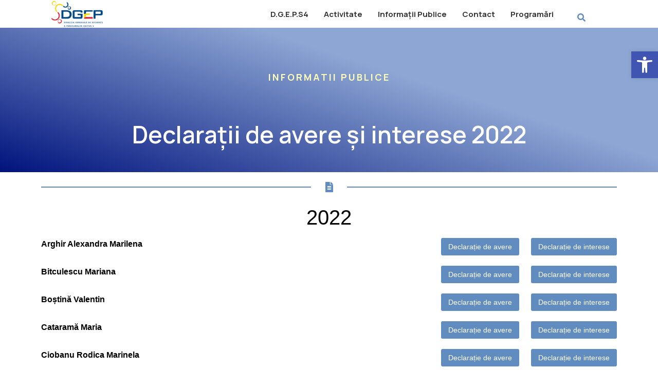

--- FILE ---
content_type: text/html; charset=UTF-8
request_url: https://www.deps4.ro/declaratii-de-avere-si-interese-2022/
body_size: 24968
content:
<!DOCTYPE html>
<!--[if !(IE 6) | !(IE 7) | !(IE 8)  ]><!-->
<html lang="en-US" class="no-js">
<!--<![endif]-->
<head>
<meta charset="UTF-8" />
<meta name="viewport" content="width=device-width, initial-scale=1, maximum-scale=1, user-scalable=0"/>
<link rel="profile" href="https://gmpg.org/xfn/11" />
<meta name='robots' content='index, follow, max-image-preview:large, max-snippet:-1, max-video-preview:-1' />
<style>img:is([sizes="auto" i], [sizes^="auto," i]) { contain-intrinsic-size: 3000px 1500px }</style>
<!-- This site is optimized with the Yoast SEO plugin v22.9 - https://yoast.com/wordpress/plugins/seo/ -->
<title>Declaratii de Avere si Interese - 2022 - DGEP-S4</title>
<meta name="description" content="Declaratii de avere si interese din 2022 ale angajatilor din cadrul Directiei Generale de Evidenta a Persoanelor a Sectorului 4 din Bucuresti." />
<link rel="canonical" href="https://www.deps4.ro/declaratii-de-avere-si-interese-2022/" />
<meta property="og:locale" content="en_US" />
<meta property="og:type" content="article" />
<meta property="og:title" content="Declaratii de Avere si Interese - 2022 - DGEP-S4" />
<meta property="og:description" content="Declaratii de avere si interese din 2022 ale angajatilor din cadrul Directiei Generale de Evidenta a Persoanelor a Sectorului 4 din Bucuresti." />
<meta property="og:url" content="https://www.deps4.ro/declaratii-de-avere-si-interese-2022/" />
<meta property="og:site_name" content="Directia Generală de Evidență a Persoanelor Sector 4" />
<meta property="article:modified_time" content="2024-05-22T12:28:33+00:00" />
<meta name="twitter:card" content="summary_large_image" />
<meta name="twitter:label1" content="Est. reading time" />
<meta name="twitter:data1" content="2 minutes" />
<script type="application/ld+json" class="yoast-schema-graph">{"@context":"https://schema.org","@graph":[{"@type":"WebPage","@id":"https://www.deps4.ro/declaratii-de-avere-si-interese-2022/","url":"https://www.deps4.ro/declaratii-de-avere-si-interese-2022/","name":"Declaratii de Avere si Interese - 2022 - DGEP-S4","isPartOf":{"@id":"https://www.deps4.ro/#website"},"datePublished":"2023-11-08T21:08:48+00:00","dateModified":"2024-05-22T12:28:33+00:00","description":"Declaratii de avere si interese din 2022 ale angajatilor din cadrul Directiei Generale de Evidenta a Persoanelor a Sectorului 4 din Bucuresti.","inLanguage":"en-US","potentialAction":[{"@type":"ReadAction","target":["https://www.deps4.ro/declaratii-de-avere-si-interese-2022/"]}]},{"@type":"WebSite","@id":"https://www.deps4.ro/#website","url":"https://www.deps4.ro/","name":"Directia Generală de Evidență a Persoanelor Sector 4","description":"","publisher":{"@id":"https://www.deps4.ro/#organization"},"potentialAction":[{"@type":"SearchAction","target":{"@type":"EntryPoint","urlTemplate":"https://www.deps4.ro/?s={search_term_string}"},"query-input":"required name=search_term_string"}],"inLanguage":"en-US"},{"@type":"Organization","@id":"https://www.deps4.ro/#organization","name":"Directia Generală de Evidență a Persoanelor Sector 4","url":"https://www.deps4.ro/","logo":{"@type":"ImageObject","inLanguage":"en-US","@id":"https://www.deps4.ro/#/schema/logo/image/","url":"https://www.deps4.ro/wp-content/uploads/2023/04/favicon-32x32-1.png","contentUrl":"https://www.deps4.ro/wp-content/uploads/2023/04/favicon-32x32-1.png","width":32,"height":32,"caption":"Directia Generală de Evidență a Persoanelor Sector 4"},"image":{"@id":"https://www.deps4.ro/#/schema/logo/image/"}}]}</script>
<!-- / Yoast SEO plugin. -->
<link rel="alternate" type="application/rss+xml" title="Directia Generală de Evidență a Persoanelor Sector 4 &raquo; Feed" href="https://www.deps4.ro/feed/" />
<link rel="alternate" type="application/rss+xml" title="Directia Generală de Evidență a Persoanelor Sector 4 &raquo; Comments Feed" href="https://www.deps4.ro/comments/feed/" />
<script>
window._wpemojiSettings = {"baseUrl":"https:\/\/s.w.org\/images\/core\/emoji\/16.0.1\/72x72\/","ext":".png","svgUrl":"https:\/\/s.w.org\/images\/core\/emoji\/16.0.1\/svg\/","svgExt":".svg","source":{"concatemoji":"https:\/\/www.deps4.ro\/wp-includes\/js\/wp-emoji-release.min.js?ver=6.8.3"}};
/*! This file is auto-generated */
!function(s,n){var o,i,e;function c(e){try{var t={supportTests:e,timestamp:(new Date).valueOf()};sessionStorage.setItem(o,JSON.stringify(t))}catch(e){}}function p(e,t,n){e.clearRect(0,0,e.canvas.width,e.canvas.height),e.fillText(t,0,0);var t=new Uint32Array(e.getImageData(0,0,e.canvas.width,e.canvas.height).data),a=(e.clearRect(0,0,e.canvas.width,e.canvas.height),e.fillText(n,0,0),new Uint32Array(e.getImageData(0,0,e.canvas.width,e.canvas.height).data));return t.every(function(e,t){return e===a[t]})}function u(e,t){e.clearRect(0,0,e.canvas.width,e.canvas.height),e.fillText(t,0,0);for(var n=e.getImageData(16,16,1,1),a=0;a<n.data.length;a++)if(0!==n.data[a])return!1;return!0}function f(e,t,n,a){switch(t){case"flag":return n(e,"\ud83c\udff3\ufe0f\u200d\u26a7\ufe0f","\ud83c\udff3\ufe0f\u200b\u26a7\ufe0f")?!1:!n(e,"\ud83c\udde8\ud83c\uddf6","\ud83c\udde8\u200b\ud83c\uddf6")&&!n(e,"\ud83c\udff4\udb40\udc67\udb40\udc62\udb40\udc65\udb40\udc6e\udb40\udc67\udb40\udc7f","\ud83c\udff4\u200b\udb40\udc67\u200b\udb40\udc62\u200b\udb40\udc65\u200b\udb40\udc6e\u200b\udb40\udc67\u200b\udb40\udc7f");case"emoji":return!a(e,"\ud83e\udedf")}return!1}function g(e,t,n,a){var r="undefined"!=typeof WorkerGlobalScope&&self instanceof WorkerGlobalScope?new OffscreenCanvas(300,150):s.createElement("canvas"),o=r.getContext("2d",{willReadFrequently:!0}),i=(o.textBaseline="top",o.font="600 32px Arial",{});return e.forEach(function(e){i[e]=t(o,e,n,a)}),i}function t(e){var t=s.createElement("script");t.src=e,t.defer=!0,s.head.appendChild(t)}"undefined"!=typeof Promise&&(o="wpEmojiSettingsSupports",i=["flag","emoji"],n.supports={everything:!0,everythingExceptFlag:!0},e=new Promise(function(e){s.addEventListener("DOMContentLoaded",e,{once:!0})}),new Promise(function(t){var n=function(){try{var e=JSON.parse(sessionStorage.getItem(o));if("object"==typeof e&&"number"==typeof e.timestamp&&(new Date).valueOf()<e.timestamp+604800&&"object"==typeof e.supportTests)return e.supportTests}catch(e){}return null}();if(!n){if("undefined"!=typeof Worker&&"undefined"!=typeof OffscreenCanvas&&"undefined"!=typeof URL&&URL.createObjectURL&&"undefined"!=typeof Blob)try{var e="postMessage("+g.toString()+"("+[JSON.stringify(i),f.toString(),p.toString(),u.toString()].join(",")+"));",a=new Blob([e],{type:"text/javascript"}),r=new Worker(URL.createObjectURL(a),{name:"wpTestEmojiSupports"});return void(r.onmessage=function(e){c(n=e.data),r.terminate(),t(n)})}catch(e){}c(n=g(i,f,p,u))}t(n)}).then(function(e){for(var t in e)n.supports[t]=e[t],n.supports.everything=n.supports.everything&&n.supports[t],"flag"!==t&&(n.supports.everythingExceptFlag=n.supports.everythingExceptFlag&&n.supports[t]);n.supports.everythingExceptFlag=n.supports.everythingExceptFlag&&!n.supports.flag,n.DOMReady=!1,n.readyCallback=function(){n.DOMReady=!0}}).then(function(){return e}).then(function(){var e;n.supports.everything||(n.readyCallback(),(e=n.source||{}).concatemoji?t(e.concatemoji):e.wpemoji&&e.twemoji&&(t(e.twemoji),t(e.wpemoji)))}))}((window,document),window._wpemojiSettings);
</script>
<style id='wp-emoji-styles-inline-css'>
img.wp-smiley, img.emoji {
display: inline !important;
border: none !important;
box-shadow: none !important;
height: 1em !important;
width: 1em !important;
margin: 0 0.07em !important;
vertical-align: -0.1em !important;
background: none !important;
padding: 0 !important;
}
</style>
<style id='classic-theme-styles-inline-css'>
/*! This file is auto-generated */
.wp-block-button__link{color:#fff;background-color:#32373c;border-radius:9999px;box-shadow:none;text-decoration:none;padding:calc(.667em + 2px) calc(1.333em + 2px);font-size:1.125em}.wp-block-file__button{background:#32373c;color:#fff;text-decoration:none}
</style>
<style id='global-styles-inline-css'>
:root{--wp--preset--aspect-ratio--square: 1;--wp--preset--aspect-ratio--4-3: 4/3;--wp--preset--aspect-ratio--3-4: 3/4;--wp--preset--aspect-ratio--3-2: 3/2;--wp--preset--aspect-ratio--2-3: 2/3;--wp--preset--aspect-ratio--16-9: 16/9;--wp--preset--aspect-ratio--9-16: 9/16;--wp--preset--color--black: #000000;--wp--preset--color--cyan-bluish-gray: #abb8c3;--wp--preset--color--white: #FFF;--wp--preset--color--pale-pink: #f78da7;--wp--preset--color--vivid-red: #cf2e2e;--wp--preset--color--luminous-vivid-orange: #ff6900;--wp--preset--color--luminous-vivid-amber: #fcb900;--wp--preset--color--light-green-cyan: #7bdcb5;--wp--preset--color--vivid-green-cyan: #00d084;--wp--preset--color--pale-cyan-blue: #8ed1fc;--wp--preset--color--vivid-cyan-blue: #0693e3;--wp--preset--color--vivid-purple: #9b51e0;--wp--preset--color--accent: #999999;--wp--preset--color--dark-gray: #111;--wp--preset--color--light-gray: #767676;--wp--preset--gradient--vivid-cyan-blue-to-vivid-purple: linear-gradient(135deg,rgba(6,147,227,1) 0%,rgb(155,81,224) 100%);--wp--preset--gradient--light-green-cyan-to-vivid-green-cyan: linear-gradient(135deg,rgb(122,220,180) 0%,rgb(0,208,130) 100%);--wp--preset--gradient--luminous-vivid-amber-to-luminous-vivid-orange: linear-gradient(135deg,rgba(252,185,0,1) 0%,rgba(255,105,0,1) 100%);--wp--preset--gradient--luminous-vivid-orange-to-vivid-red: linear-gradient(135deg,rgba(255,105,0,1) 0%,rgb(207,46,46) 100%);--wp--preset--gradient--very-light-gray-to-cyan-bluish-gray: linear-gradient(135deg,rgb(238,238,238) 0%,rgb(169,184,195) 100%);--wp--preset--gradient--cool-to-warm-spectrum: linear-gradient(135deg,rgb(74,234,220) 0%,rgb(151,120,209) 20%,rgb(207,42,186) 40%,rgb(238,44,130) 60%,rgb(251,105,98) 80%,rgb(254,248,76) 100%);--wp--preset--gradient--blush-light-purple: linear-gradient(135deg,rgb(255,206,236) 0%,rgb(152,150,240) 100%);--wp--preset--gradient--blush-bordeaux: linear-gradient(135deg,rgb(254,205,165) 0%,rgb(254,45,45) 50%,rgb(107,0,62) 100%);--wp--preset--gradient--luminous-dusk: linear-gradient(135deg,rgb(255,203,112) 0%,rgb(199,81,192) 50%,rgb(65,88,208) 100%);--wp--preset--gradient--pale-ocean: linear-gradient(135deg,rgb(255,245,203) 0%,rgb(182,227,212) 50%,rgb(51,167,181) 100%);--wp--preset--gradient--electric-grass: linear-gradient(135deg,rgb(202,248,128) 0%,rgb(113,206,126) 100%);--wp--preset--gradient--midnight: linear-gradient(135deg,rgb(2,3,129) 0%,rgb(40,116,252) 100%);--wp--preset--font-size--small: 13px;--wp--preset--font-size--medium: 20px;--wp--preset--font-size--large: 36px;--wp--preset--font-size--x-large: 42px;--wp--preset--spacing--20: 0.44rem;--wp--preset--spacing--30: 0.67rem;--wp--preset--spacing--40: 1rem;--wp--preset--spacing--50: 1.5rem;--wp--preset--spacing--60: 2.25rem;--wp--preset--spacing--70: 3.38rem;--wp--preset--spacing--80: 5.06rem;--wp--preset--shadow--natural: 6px 6px 9px rgba(0, 0, 0, 0.2);--wp--preset--shadow--deep: 12px 12px 50px rgba(0, 0, 0, 0.4);--wp--preset--shadow--sharp: 6px 6px 0px rgba(0, 0, 0, 0.2);--wp--preset--shadow--outlined: 6px 6px 0px -3px rgba(255, 255, 255, 1), 6px 6px rgba(0, 0, 0, 1);--wp--preset--shadow--crisp: 6px 6px 0px rgba(0, 0, 0, 1);}:where(.is-layout-flex){gap: 0.5em;}:where(.is-layout-grid){gap: 0.5em;}body .is-layout-flex{display: flex;}.is-layout-flex{flex-wrap: wrap;align-items: center;}.is-layout-flex > :is(*, div){margin: 0;}body .is-layout-grid{display: grid;}.is-layout-grid > :is(*, div){margin: 0;}:where(.wp-block-columns.is-layout-flex){gap: 2em;}:where(.wp-block-columns.is-layout-grid){gap: 2em;}:where(.wp-block-post-template.is-layout-flex){gap: 1.25em;}:where(.wp-block-post-template.is-layout-grid){gap: 1.25em;}.has-black-color{color: var(--wp--preset--color--black) !important;}.has-cyan-bluish-gray-color{color: var(--wp--preset--color--cyan-bluish-gray) !important;}.has-white-color{color: var(--wp--preset--color--white) !important;}.has-pale-pink-color{color: var(--wp--preset--color--pale-pink) !important;}.has-vivid-red-color{color: var(--wp--preset--color--vivid-red) !important;}.has-luminous-vivid-orange-color{color: var(--wp--preset--color--luminous-vivid-orange) !important;}.has-luminous-vivid-amber-color{color: var(--wp--preset--color--luminous-vivid-amber) !important;}.has-light-green-cyan-color{color: var(--wp--preset--color--light-green-cyan) !important;}.has-vivid-green-cyan-color{color: var(--wp--preset--color--vivid-green-cyan) !important;}.has-pale-cyan-blue-color{color: var(--wp--preset--color--pale-cyan-blue) !important;}.has-vivid-cyan-blue-color{color: var(--wp--preset--color--vivid-cyan-blue) !important;}.has-vivid-purple-color{color: var(--wp--preset--color--vivid-purple) !important;}.has-black-background-color{background-color: var(--wp--preset--color--black) !important;}.has-cyan-bluish-gray-background-color{background-color: var(--wp--preset--color--cyan-bluish-gray) !important;}.has-white-background-color{background-color: var(--wp--preset--color--white) !important;}.has-pale-pink-background-color{background-color: var(--wp--preset--color--pale-pink) !important;}.has-vivid-red-background-color{background-color: var(--wp--preset--color--vivid-red) !important;}.has-luminous-vivid-orange-background-color{background-color: var(--wp--preset--color--luminous-vivid-orange) !important;}.has-luminous-vivid-amber-background-color{background-color: var(--wp--preset--color--luminous-vivid-amber) !important;}.has-light-green-cyan-background-color{background-color: var(--wp--preset--color--light-green-cyan) !important;}.has-vivid-green-cyan-background-color{background-color: var(--wp--preset--color--vivid-green-cyan) !important;}.has-pale-cyan-blue-background-color{background-color: var(--wp--preset--color--pale-cyan-blue) !important;}.has-vivid-cyan-blue-background-color{background-color: var(--wp--preset--color--vivid-cyan-blue) !important;}.has-vivid-purple-background-color{background-color: var(--wp--preset--color--vivid-purple) !important;}.has-black-border-color{border-color: var(--wp--preset--color--black) !important;}.has-cyan-bluish-gray-border-color{border-color: var(--wp--preset--color--cyan-bluish-gray) !important;}.has-white-border-color{border-color: var(--wp--preset--color--white) !important;}.has-pale-pink-border-color{border-color: var(--wp--preset--color--pale-pink) !important;}.has-vivid-red-border-color{border-color: var(--wp--preset--color--vivid-red) !important;}.has-luminous-vivid-orange-border-color{border-color: var(--wp--preset--color--luminous-vivid-orange) !important;}.has-luminous-vivid-amber-border-color{border-color: var(--wp--preset--color--luminous-vivid-amber) !important;}.has-light-green-cyan-border-color{border-color: var(--wp--preset--color--light-green-cyan) !important;}.has-vivid-green-cyan-border-color{border-color: var(--wp--preset--color--vivid-green-cyan) !important;}.has-pale-cyan-blue-border-color{border-color: var(--wp--preset--color--pale-cyan-blue) !important;}.has-vivid-cyan-blue-border-color{border-color: var(--wp--preset--color--vivid-cyan-blue) !important;}.has-vivid-purple-border-color{border-color: var(--wp--preset--color--vivid-purple) !important;}.has-vivid-cyan-blue-to-vivid-purple-gradient-background{background: var(--wp--preset--gradient--vivid-cyan-blue-to-vivid-purple) !important;}.has-light-green-cyan-to-vivid-green-cyan-gradient-background{background: var(--wp--preset--gradient--light-green-cyan-to-vivid-green-cyan) !important;}.has-luminous-vivid-amber-to-luminous-vivid-orange-gradient-background{background: var(--wp--preset--gradient--luminous-vivid-amber-to-luminous-vivid-orange) !important;}.has-luminous-vivid-orange-to-vivid-red-gradient-background{background: var(--wp--preset--gradient--luminous-vivid-orange-to-vivid-red) !important;}.has-very-light-gray-to-cyan-bluish-gray-gradient-background{background: var(--wp--preset--gradient--very-light-gray-to-cyan-bluish-gray) !important;}.has-cool-to-warm-spectrum-gradient-background{background: var(--wp--preset--gradient--cool-to-warm-spectrum) !important;}.has-blush-light-purple-gradient-background{background: var(--wp--preset--gradient--blush-light-purple) !important;}.has-blush-bordeaux-gradient-background{background: var(--wp--preset--gradient--blush-bordeaux) !important;}.has-luminous-dusk-gradient-background{background: var(--wp--preset--gradient--luminous-dusk) !important;}.has-pale-ocean-gradient-background{background: var(--wp--preset--gradient--pale-ocean) !important;}.has-electric-grass-gradient-background{background: var(--wp--preset--gradient--electric-grass) !important;}.has-midnight-gradient-background{background: var(--wp--preset--gradient--midnight) !important;}.has-small-font-size{font-size: var(--wp--preset--font-size--small) !important;}.has-medium-font-size{font-size: var(--wp--preset--font-size--medium) !important;}.has-large-font-size{font-size: var(--wp--preset--font-size--large) !important;}.has-x-large-font-size{font-size: var(--wp--preset--font-size--x-large) !important;}
:where(.wp-block-post-template.is-layout-flex){gap: 1.25em;}:where(.wp-block-post-template.is-layout-grid){gap: 1.25em;}
:where(.wp-block-columns.is-layout-flex){gap: 2em;}:where(.wp-block-columns.is-layout-grid){gap: 2em;}
:root :where(.wp-block-pullquote){font-size: 1.5em;line-height: 1.6;}
</style>
<!-- <link rel='stylesheet' id='the7-font-css' href='https://www.deps4.ro/wp-content/themes/dt-the7/fonts/icomoon-the7-font/icomoon-the7-font.min.css?ver=12.9.1' media='all' /> -->
<!-- <link rel='stylesheet' id='the7-awesome-fonts-css' href='https://www.deps4.ro/wp-content/themes/dt-the7/fonts/FontAwesome/css/all.min.css?ver=12.9.1' media='all' /> -->
<!-- <link rel='stylesheet' id='elementor-icons-css' href='https://www.deps4.ro/wp-content/plugins/elementor/assets/lib/eicons/css/elementor-icons.min.css?ver=5.30.0' media='all' /> -->
<!-- <link rel='stylesheet' id='elementor-frontend-css' href='https://www.deps4.ro/wp-content/plugins/elementor/assets/css/frontend.min.css?ver=3.22.3' media='all' /> -->
<!-- <link rel='stylesheet' id='swiper-css' href='https://www.deps4.ro/wp-content/plugins/elementor/assets/lib/swiper/v8/css/swiper.min.css?ver=8.4.5' media='all' /> -->
<link rel="stylesheet" type="text/css" href="//www.deps4.ro/wp-content/cache/wpfc-minified/dt4mvtey/7nybk.css" media="all"/>
<link rel='stylesheet' id='elementor-post-5-css' href='https://www.deps4.ro/wp-content/uploads/elementor/css/post-5.css?ver=1758823963' media='all' />
<!-- <link rel='stylesheet' id='elementor-pro-css' href='https://www.deps4.ro/wp-content/plugins/elementor-pro/assets/css/frontend.min.css?ver=3.22.1' media='all' /> -->
<link rel="stylesheet" type="text/css" href="//www.deps4.ro/wp-content/cache/wpfc-minified/qjt1tv53/7nld2.css" media="all"/>
<link rel='stylesheet' id='elementor-post-10513-css' href='https://www.deps4.ro/wp-content/uploads/elementor/css/post-10513.css?ver=1759550601' media='all' />
<link rel='stylesheet' id='elementor-post-5635-css' href='https://www.deps4.ro/wp-content/uploads/elementor/css/post-5635.css?ver=1758823963' media='all' />
<link rel='stylesheet' id='elementor-post-4232-css' href='https://www.deps4.ro/wp-content/uploads/elementor/css/post-4232.css?ver=1758823963' media='all' />
<!-- <link rel='stylesheet' id='pojo-a11y-css' href='https://www.deps4.ro/wp-content/plugins/pojo-accessibility/assets/css/style.min.css?ver=1.0.0' media='all' /> -->
<!-- <link rel='stylesheet' id='dt-main-css' href='https://www.deps4.ro/wp-content/themes/dt-the7/css/main.min.css?ver=12.9.1' media='all' /> -->
<link rel="stylesheet" type="text/css" href="//www.deps4.ro/wp-content/cache/wpfc-minified/qn2b291/7nld2.css" media="all"/>
<style id='dt-main-inline-css'>
body #load {
display: block;
height: 100%;
overflow: hidden;
position: fixed;
width: 100%;
z-index: 9901;
opacity: 1;
visibility: visible;
transition: all .35s ease-out;
}
.load-wrap {
width: 100%;
height: 100%;
background-position: center center;
background-repeat: no-repeat;
text-align: center;
display: -ms-flexbox;
display: -ms-flex;
display: flex;
-ms-align-items: center;
-ms-flex-align: center;
align-items: center;
-ms-flex-flow: column wrap;
flex-flow: column wrap;
-ms-flex-pack: center;
-ms-justify-content: center;
justify-content: center;
}
.load-wrap > svg {
position: absolute;
top: 50%;
left: 50%;
transform: translate(-50%,-50%);
}
#load {
background: var(--the7-elementor-beautiful-loading-bg,#ffffff);
--the7-beautiful-spinner-color2: var(--the7-beautiful-spinner-color,rgba(0,0,0,0.12));
}
</style>
<!-- <link rel='stylesheet' id='the7-custom-scrollbar-css' href='https://www.deps4.ro/wp-content/themes/dt-the7/lib/custom-scrollbar/custom-scrollbar.min.css?ver=12.9.1' media='all' /> -->
<!-- <link rel='stylesheet' id='the7-core-css' href='https://www.deps4.ro/wp-content/plugins/dt-the7-core/assets/css/post-type.min.css?ver=2.7.9' media='all' /> -->
<!-- <link rel='stylesheet' id='the7-css-vars-css' href='https://www.deps4.ro/wp-content/uploads/the7-css/css-vars.css?ver=423b0bababb8' media='all' /> -->
<!-- <link rel='stylesheet' id='dt-custom-css' href='https://www.deps4.ro/wp-content/uploads/the7-css/custom.css?ver=423b0bababb8' media='all' /> -->
<!-- <link rel='stylesheet' id='dt-media-css' href='https://www.deps4.ro/wp-content/uploads/the7-css/media.css?ver=423b0bababb8' media='all' /> -->
<!-- <link rel='stylesheet' id='the7-mega-menu-css' href='https://www.deps4.ro/wp-content/uploads/the7-css/mega-menu.css?ver=423b0bababb8' media='all' /> -->
<!-- <link rel='stylesheet' id='the7-elements-albums-portfolio-css' href='https://www.deps4.ro/wp-content/uploads/the7-css/the7-elements-albums-portfolio.css?ver=423b0bababb8' media='all' /> -->
<!-- <link rel='stylesheet' id='the7-elements-css' href='https://www.deps4.ro/wp-content/uploads/the7-css/post-type-dynamic.css?ver=423b0bababb8' media='all' /> -->
<!-- <link rel='stylesheet' id='style-css' href='https://www.deps4.ro/wp-content/themes/dt-the7/style.css?ver=12.9.1' media='all' /> -->
<!-- <link rel='stylesheet' id='the7-elementor-global-css' href='https://www.deps4.ro/wp-content/themes/dt-the7/css/compatibility/elementor/elementor-global.min.css?ver=12.9.1' media='all' /> -->
<!-- <link rel='stylesheet' id='the7_horizontal-menu-css' href='https://www.deps4.ro/wp-content/themes/dt-the7/css/compatibility/elementor/the7-horizontal-menu-widget.min.css?ver=12.9.1' media='all' /> -->
<!-- <link rel='stylesheet' id='the7-search-expand-widget-css' href='https://www.deps4.ro/wp-content/themes/dt-the7/css/compatibility/elementor/the7-search-expand-widget.min.css?ver=12.9.1' media='all' /> -->
<link rel="stylesheet" type="text/css" href="//www.deps4.ro/wp-content/cache/wpfc-minified/8na3xia9/7nld2.css" media="all"/>
<link rel='stylesheet' id='google-fonts-1-css' href='https://fonts.googleapis.com/css?family=Roboto%3A100%2C100italic%2C200%2C200italic%2C300%2C300italic%2C400%2C400italic%2C500%2C500italic%2C600%2C600italic%2C700%2C700italic%2C800%2C800italic%2C900%2C900italic%7CRoboto+Slab%3A100%2C100italic%2C200%2C200italic%2C300%2C300italic%2C400%2C400italic%2C500%2C500italic%2C600%2C600italic%2C700%2C700italic%2C800%2C800italic%2C900%2C900italic%7CManrope%3A100%2C100italic%2C200%2C200italic%2C300%2C300italic%2C400%2C400italic%2C500%2C500italic%2C600%2C600italic%2C700%2C700italic%2C800%2C800italic%2C900%2C900italic&#038;display=swap&#038;ver=6.8.3' media='all' />
<!-- <link rel='stylesheet' id='elementor-icons-shared-0-css' href='https://www.deps4.ro/wp-content/plugins/elementor/assets/lib/font-awesome/css/fontawesome.min.css?ver=5.15.3' media='all' /> -->
<!-- <link rel='stylesheet' id='elementor-icons-fa-solid-css' href='https://www.deps4.ro/wp-content/plugins/elementor/assets/lib/font-awesome/css/solid.min.css?ver=5.15.3' media='all' /> -->
<!-- <link rel='stylesheet' id='elementor-icons-fa-regular-css' href='https://www.deps4.ro/wp-content/plugins/elementor/assets/lib/font-awesome/css/regular.min.css?ver=5.15.3' media='all' /> -->
<link rel="stylesheet" type="text/css" href="//www.deps4.ro/wp-content/cache/wpfc-minified/8z1ca2ax/7nld2.css" media="all"/>
<link rel="preconnect" href="https://fonts.gstatic.com/" crossorigin><script src='//www.deps4.ro/wp-content/cache/wpfc-minified/7kj1m2me/7nld2.js' type="text/javascript"></script>
<!-- <script src="https://www.deps4.ro/wp-includes/js/jquery/jquery.min.js?ver=3.7.1" id="jquery-core-js"></script> -->
<!-- <script src="https://www.deps4.ro/wp-includes/js/jquery/jquery-migrate.min.js?ver=3.4.1" id="jquery-migrate-js"></script> -->
<script id="dt-above-fold-js-extra">
var dtLocal = {"themeUrl":"https:\/\/www.deps4.ro\/wp-content\/themes\/dt-the7","passText":"To view this protected post, enter the password below:","moreButtonText":{"loading":"Loading...","loadMore":"Load more"},"postID":"10513","ajaxurl":"https:\/\/www.deps4.ro\/wp-admin\/admin-ajax.php","REST":{"baseUrl":"https:\/\/www.deps4.ro\/wp-json\/the7\/v1","endpoints":{"sendMail":"\/send-mail"}},"contactMessages":{"required":"One or more fields have an error. Please check and try again.","terms":"Please accept the privacy policy.","fillTheCaptchaError":"Please, fill the captcha."},"captchaSiteKey":"","ajaxNonce":"63f852207f","pageData":{"type":"page","template":"page","layout":null},"themeSettings":{"smoothScroll":"off","lazyLoading":false,"desktopHeader":{"height":""},"ToggleCaptionEnabled":"disabled","ToggleCaption":"Navigation","floatingHeader":{"showAfter":94,"showMenu":false,"height":64,"logo":{"showLogo":true,"html":"","url":"https:\/\/www.deps4.ro\/"}},"topLine":{"floatingTopLine":{"logo":{"showLogo":false,"html":""}}},"mobileHeader":{"firstSwitchPoint":1150,"secondSwitchPoint":600,"firstSwitchPointHeight":60,"secondSwitchPointHeight":50,"mobileToggleCaptionEnabled":"right","mobileToggleCaption":"Menu"},"stickyMobileHeaderFirstSwitch":{"logo":{"html":""}},"stickyMobileHeaderSecondSwitch":{"logo":{"html":""}},"sidebar":{"switchPoint":992},"boxedWidth":"1280px"},"elementor":{"settings":{"container_width":1140}}};
var dtShare = {"shareButtonText":{"facebook":"Share on Facebook","twitter":"Share on X","pinterest":"Pin it","linkedin":"Share on Linkedin","whatsapp":"Share on Whatsapp"},"overlayOpacity":"90"};
</script>
<script src='//www.deps4.ro/wp-content/cache/wpfc-minified/jnjtg8r9/7nld2.js' type="text/javascript"></script>
<!-- <script src="https://www.deps4.ro/wp-content/themes/dt-the7/js/above-the-fold.min.js?ver=12.9.1" id="dt-above-fold-js"></script> -->
<link rel="https://api.w.org/" href="https://www.deps4.ro/wp-json/" /><link rel="alternate" title="JSON" type="application/json" href="https://www.deps4.ro/wp-json/wp/v2/pages/10513" /><link rel="EditURI" type="application/rsd+xml" title="RSD" href="https://www.deps4.ro/xmlrpc.php?rsd" />
<meta name="generator" content="WordPress 6.8.3" />
<link rel='shortlink' href='https://www.deps4.ro/?p=10513' />
<link rel="alternate" title="oEmbed (JSON)" type="application/json+oembed" href="https://www.deps4.ro/wp-json/oembed/1.0/embed?url=https%3A%2F%2Fwww.deps4.ro%2Fdeclaratii-de-avere-si-interese-2022%2F" />
<link rel="alternate" title="oEmbed (XML)" type="text/xml+oembed" href="https://www.deps4.ro/wp-json/oembed/1.0/embed?url=https%3A%2F%2Fwww.deps4.ro%2Fdeclaratii-de-avere-si-interese-2022%2F&#038;format=xml" />
<meta name="generator" content="Elementor 3.22.3; features: e_optimized_assets_loading; settings: css_print_method-external, google_font-enabled, font_display-swap">
<style type="text/css">
#pojo-a11y-toolbar .pojo-a11y-toolbar-toggle a{ background-color: #4054b2;	color: #ffffff;}
#pojo-a11y-toolbar .pojo-a11y-toolbar-overlay, #pojo-a11y-toolbar .pojo-a11y-toolbar-overlay ul.pojo-a11y-toolbar-items.pojo-a11y-links{ border-color: #4054b2;}
body.pojo-a11y-focusable a:focus{ outline-style: solid !important;	outline-width: 1px !important;	outline-color: #FF0000 !important;}
#pojo-a11y-toolbar{ top: 100px !important;}
#pojo-a11y-toolbar .pojo-a11y-toolbar-overlay{ background-color: #ffffff;}
#pojo-a11y-toolbar .pojo-a11y-toolbar-overlay ul.pojo-a11y-toolbar-items li.pojo-a11y-toolbar-item a, #pojo-a11y-toolbar .pojo-a11y-toolbar-overlay p.pojo-a11y-toolbar-title{ color: #333333;}
#pojo-a11y-toolbar .pojo-a11y-toolbar-overlay ul.pojo-a11y-toolbar-items li.pojo-a11y-toolbar-item a.active{ background-color: #4054b2;	color: #ffffff;}
@media (max-width: 767px) { #pojo-a11y-toolbar { top: 100px !important; } }</style><script type="text/javascript" id="the7-loader-script">
document.addEventListener("DOMContentLoaded", function(event) {
var load = document.getElementById("load");
if(!load.classList.contains('loader-removed')){
var removeLoading = setTimeout(function() {
load.className += " loader-removed";
}, 300);
}
});
</script>
<link rel="icon" href="https://www.deps4.ro/wp-content/uploads/2023/04/android-chrome-512x512-1-150x150.png" sizes="32x32" />
<link rel="icon" href="https://www.deps4.ro/wp-content/uploads/2023/04/android-chrome-512x512-1-300x300.png" sizes="192x192" />
<link rel="apple-touch-icon" href="https://www.deps4.ro/wp-content/uploads/2023/04/android-chrome-512x512-1-300x300.png" />
<meta name="msapplication-TileImage" content="https://www.deps4.ro/wp-content/uploads/2023/04/android-chrome-512x512-1-300x300.png" />
<style id='the7-custom-inline-css' type='text/css'>
.sub-nav .menu-item i.fa,
.sub-nav .menu-item i.fas,
.sub-nav .menu-item i.far,
.sub-nav .menu-item i.fab {
text-align: center;
width: 1.25em;
}
</style>
</head>
<body id="the7-body" class="wp-singular page-template-default page page-id-10513 wp-custom-logo wp-embed-responsive wp-theme-dt-the7 cookies-not-set the7-core-ver-2.7.9 dt-responsive-on right-mobile-menu-close-icon ouside-menu-close-icon mobile-close-right-caption  fade-thin-mobile-menu-close-icon fade-medium-menu-close-icon srcset-enabled btn-flat custom-btn-color custom-btn-hover-color first-switch-logo-left first-switch-menu-right second-switch-logo-left second-switch-menu-right right-mobile-menu layzr-loading-on popup-message-style the7-ver-12.9.1 dt-fa-compatibility elementor-default elementor-template-full-width elementor-clear-template elementor-kit-5 elementor-page elementor-page-10513 elementor-page-7399 elementor-page-6261">
<!-- The7 12.9.1 -->
<div id="load" class="ring-loader">
<div class="load-wrap">
<style type="text/css">
.the7-spinner {
width: 72px;
height: 72px;
position: relative;
}
.the7-spinner > div {
border-radius: 50%;
width: 9px;
left: 0;
box-sizing: border-box;
display: block;
position: absolute;
border: 9px solid #fff;
width: 72px;
height: 72px;
}
.the7-spinner-ring-bg{
opacity: 0.25;
}
div.the7-spinner-ring {
animation: spinner-animation 0.8s cubic-bezier(1, 1, 1, 1) infinite;
border-color:var(--the7-beautiful-spinner-color2) transparent transparent transparent;
}
@keyframes spinner-animation{
from{
transform: rotate(0deg);
}
to {
transform: rotate(360deg);
}
}
</style>
<div class="the7-spinner">
<div class="the7-spinner-ring-bg"></div>
<div class="the7-spinner-ring"></div>
</div></div>
</div>
<div id="page" >
<a class="skip-link screen-reader-text" href="#content">Skip to content</a>
<div data-elementor-type="header" data-elementor-id="5635" class="elementor elementor-5635 elementor-location-header" data-elementor-post-type="elementor_library">
<section class="elementor-section elementor-top-section elementor-element elementor-element-0916427 the7-e-sticky-row-yes the7-e-sticky-effect-yes the7-e-sticky-overlap-yes elementor-section-boxed elementor-section-height-default elementor-section-height-default" data-id="0916427" data-element_type="section" data-settings="{&quot;background_background&quot;:&quot;classic&quot;,&quot;the7_sticky_row&quot;:&quot;yes&quot;,&quot;the7_sticky_effects&quot;:&quot;yes&quot;,&quot;the7_sticky_effects_offset&quot;:10,&quot;the7_sticky_row_overlap&quot;:&quot;yes&quot;,&quot;the7_sticky_row_devices&quot;:[&quot;desktop&quot;,&quot;tablet&quot;,&quot;mobile&quot;],&quot;the7_sticky_row_offset&quot;:0,&quot;the7_sticky_effects_devices&quot;:[&quot;desktop&quot;,&quot;tablet&quot;,&quot;mobile&quot;]}">
<div class="elementor-container elementor-column-gap-no">
<div class="elementor-column elementor-col-16 elementor-top-column elementor-element elementor-element-0780248" data-id="0780248" data-element_type="column">
<div class="elementor-widget-wrap elementor-element-populated">
<div class="elementor-element elementor-element-0726121 the7-img-sticky-size-effect-yes elementor-widget__width-initial elementor-widget elementor-widget-image" data-id="0726121" data-element_type="widget" data-widget_type="image.default">
<div class="elementor-widget-container">
<a href="https://www.deps4.ro">
<img fetchpriority="high" width="1024" height="505" src="https://www.deps4.ro/wp-content/uploads/2023/12/Logo-1-1024x505.png" class="attachment-large size-large wp-image-12064" alt="" srcset="https://www.deps4.ro/wp-content/uploads/2023/12/Logo-1-1024x505.png 1024w, https://www.deps4.ro/wp-content/uploads/2023/12/Logo-1-300x148.png 300w, https://www.deps4.ro/wp-content/uploads/2023/12/Logo-1-768x379.png 768w, https://www.deps4.ro/wp-content/uploads/2023/12/Logo-1-1536x757.png 1536w, https://www.deps4.ro/wp-content/uploads/2023/12/Logo-1.png 1568w" sizes="(max-width: 1024px) 100vw, 1024px" />								</a>
</div>
</div>
</div>
</div>
<div class="elementor-column elementor-col-66 elementor-top-column elementor-element elementor-element-4e21789" data-id="4e21789" data-element_type="column">
<div class="elementor-widget-wrap elementor-element-populated">
<div class="elementor-element elementor-element-f8241b6 items-decoration-yes toggle-align-right decoration-upwards sub-icon_align-side toggle-align-tablet-right sub-menu-position-tablet-right sub-menu-position-mobile-justify elementor-widget__width-initial parent-item-clickable-yes mob-menu-dropdown decoration-position-bottom decoration-align-height sub-menu-position-left dt-sub-menu_align-left sub-icon_position-right elementor-widget elementor-widget-the7_horizontal-menu" data-id="f8241b6" data-element_type="widget" data-settings="{&quot;parent_is_clickable&quot;:&quot;yes&quot;,&quot;dropdown&quot;:&quot;tablet&quot;,&quot;dropdown_type&quot;:&quot;dropdown&quot;}" data-widget_type="the7_horizontal-menu.default">
<div class="elementor-widget-container">
<div class="horizontal-menu-wrap">				<style>
@media screen and (max-width: 1024px) {
.elementor-widget-the7_horizontal-menu.elementor-widget {
--menu-display: none;
--mobile-display: inline-flex;
}
}
</style>
<div class="horizontal-menu-toggle hidden-on-load" role="button" tabindex="0" aria-label="Menu Toggle" aria-expanded="false"><span class="right menu-toggle-icons" aria-hidden="true" role="presentation"><svg xmlns="http://www.w3.org/2000/svg" xmlns:xlink="http://www.w3.org/1999/xlink" id="Layer_1" x="0px" y="0px" viewBox="0 0 24 24" style="enable-background:new 0 0 24 24;" xml:space="preserve"><g>	<path d="M1.5,12.8c5.6,0,12.1,0,17.7,0c0.8,0,2.6,0,3.4,0c1,0,1-1.5,0-1.5c-5.6,0-12.1,0-17.7,0c-0.8,0-2.6,0-3.4,0   C0.5,11.2,0.5,12.8,1.5,12.8L1.5,12.8z"></path></g><g>	<path d="M1.5,5.8c5.6,0,12.1,0,17.7,0c0.8,0,2.6,0,3.4,0c1,0,1-1.5,0-1.5c-5.6,0-12.1,0-17.7,0c-0.8,0-2.6,0-3.4,0   C0.5,4.2,0.5,5.8,1.5,5.8L1.5,5.8z"></path></g><g>	<path d="M1.5,19.8c5.6,0,12.1,0,17.7,0c0.8,0,2.6,0,3.4,0c1,0,1-1.5,0-1.5c-5.6,0-12.1,0-17.7,0c-0.8,0-2.6,0-3.4,0   C0.5,18.2,0.5,19.8,1.5,19.8L1.5,19.8z"></path></g></svg><svg xmlns="http://www.w3.org/2000/svg" xmlns:xlink="http://www.w3.org/1999/xlink" id="Layer_1" x="0px" y="0px" viewBox="0 0 24 24" style="enable-background:new 0 0 24 24;" xml:space="preserve"><path d="M20,18.9c-2.2-2.2-4.5-4.5-6.9-6.9c1.6-1.6,3.1-3.1,4.5-4.5c0.6-0.6,1.8-1.8,2.4-2.4c0.7-0.7-0.4-1.7-1.1-1.1  c-2.2,2.2-4.5,4.5-6.9,6.9c-1.6-1.6-3.1-3.1-4.5-4.5C6.9,5.9,5.7,4.6,5.1,4C4.4,3.4,3.4,4.4,4,5.1c2.2,2.2,4.5,4.5,6.9,6.9  c-1.6,1.6-3.1,3.1-4.5,4.5c-0.6,0.6-1.8,1.8-2.4,2.4c-0.7,0.7,0.4,1.7,1.1,1.1c2.2-2.2,4.5-4.5,6.9-6.9c1.6,1.6,3.1,3.1,4.5,4.5  c0.6,0.6,1.8,1.8,2.4,2.4C19.6,20.6,20.6,19.6,20,18.9z"></path></svg></span></div><nav class="dt-nav-menu-horizontal--main dt-nav-menu-horizontal__container justify-content-end widget-divider- indicator-off"><ul class="dt-nav-menu-horizontal d-flex flex-row justify-content-end"><li class="menu-item menu-item-type-post_type menu-item-object-page menu-item-home menu-item-has-children menu-item-6588 first has-children depth-0"><a href='https://www.deps4.ro/' data-level='1' aria-haspopup='true' aria-expanded='false'><span class="item-content"><span class="menu-item-text  "><span class="menu-text">D.G.E.P.S4</span></span><span class="submenu-indicator" ><span class="submenu-mob-indicator" ><i aria-hidden="true" class="mobile-menu-icon fas fa-caret-down"></i><i aria-hidden="true" class="mobile-act-icon fas fa-caret-up"></i></span></span></span></a><ul class="the7-e-sub-nav horizontal-sub-nav"  role="group"><li class="menu-item menu-item-type-post_type menu-item-object-page menu-item-6739 first depth-1"><a href='https://www.deps4.ro/conducere/' data-level='2'><span class="item-content"><span class="menu-item-text  "><span class="menu-text">Conducere</span></span><span class="submenu-indicator" ><i aria-hidden="true" class="desktop-menu-icon fas fa-caret-right"></i><span class="submenu-mob-indicator" ><i aria-hidden="true" class="mobile-menu-icon fas fa-caret-down"></i><i aria-hidden="true" class="mobile-act-icon fas fa-caret-up"></i></span></span></span></a></li> <li class="menu-item menu-item-type-post_type menu-item-object-page menu-item-6742 depth-1"><a href='https://www.deps4.ro/organizare-cadru-legal/' data-level='2'><span class="item-content"><span class="menu-item-text  "><span class="menu-text">Organizare – Cadru Legal</span></span><span class="submenu-indicator" ><i aria-hidden="true" class="desktop-menu-icon fas fa-caret-right"></i><span class="submenu-mob-indicator" ><i aria-hidden="true" class="mobile-menu-icon fas fa-caret-down"></i><i aria-hidden="true" class="mobile-act-icon fas fa-caret-up"></i></span></span></span></a></li> <li class="menu-item menu-item-type-post_type menu-item-object-page menu-item-6743 depth-1"><a href='https://www.deps4.ro/posturi-in-cadrul-institutiei/' data-level='2'><span class="item-content"><span class="menu-item-text  "><span class="menu-text">Posturi în cadrul instituției</span></span><span class="submenu-indicator" ><i aria-hidden="true" class="desktop-menu-icon fas fa-caret-right"></i><span class="submenu-mob-indicator" ><i aria-hidden="true" class="mobile-menu-icon fas fa-caret-down"></i><i aria-hidden="true" class="mobile-act-icon fas fa-caret-up"></i></span></span></span></a></li> </ul></li> <li class="menu-item menu-item-type-custom menu-item-object-custom menu-item-has-children menu-item-6744 has-children depth-0"><a data-level='1' aria-haspopup='true' aria-expanded='false'><span class="item-content"><span class="menu-item-text  "><span class="menu-text">Activitate</span></span><span class="submenu-indicator" ><span class="submenu-mob-indicator" ><i aria-hidden="true" class="mobile-menu-icon fas fa-caret-down"></i><i aria-hidden="true" class="mobile-act-icon fas fa-caret-up"></i></span></span></span></a><ul class="the7-e-sub-nav horizontal-sub-nav"  role="group"><li class="menu-item menu-item-type-post_type menu-item-object-page menu-item-6748 first depth-1"><a href='https://www.deps4.ro/evidenta-persoanelor/' data-level='2'><span class="item-content"><span class="menu-item-text  "><span class="menu-text">Evidenţa Persoanelor</span></span><span class="submenu-indicator" ><i aria-hidden="true" class="desktop-menu-icon fas fa-caret-right"></i><span class="submenu-mob-indicator" ><i aria-hidden="true" class="mobile-menu-icon fas fa-caret-down"></i><i aria-hidden="true" class="mobile-act-icon fas fa-caret-up"></i></span></span></span></a></li> <li class="menu-item menu-item-type-post_type menu-item-object-page menu-item-6745 depth-1"><a href='https://www.deps4.ro/stare-civila/' data-level='2'><span class="item-content"><span class="menu-item-text  "><span class="menu-text">Stare Civilă</span></span><span class="submenu-indicator" ><i aria-hidden="true" class="desktop-menu-icon fas fa-caret-right"></i><span class="submenu-mob-indicator" ><i aria-hidden="true" class="mobile-menu-icon fas fa-caret-down"></i><i aria-hidden="true" class="mobile-act-icon fas fa-caret-up"></i></span></span></span></a></li> <li class="menu-item menu-item-type-post_type menu-item-object-page menu-item-6747 depth-1"><a href='https://www.deps4.ro/anticoruptie/' data-level='2'><span class="item-content"><span class="menu-item-text  "><span class="menu-text">Anticorupție</span></span><span class="submenu-indicator" ><i aria-hidden="true" class="desktop-menu-icon fas fa-caret-right"></i><span class="submenu-mob-indicator" ><i aria-hidden="true" class="mobile-menu-icon fas fa-caret-down"></i><i aria-hidden="true" class="mobile-act-icon fas fa-caret-up"></i></span></span></span></a></li> <li class="menu-item menu-item-type-custom menu-item-object-custom menu-item-11923 depth-1"><a href='https://programari.deps4.ro/#/publicatii-casatorii' data-level='2'><span class="item-content"><span class="menu-item-text  "><span class="menu-text">Publicații Căsătorii</span></span><span class="submenu-indicator" ><i aria-hidden="true" class="desktop-menu-icon fas fa-caret-right"></i><span class="submenu-mob-indicator" ><i aria-hidden="true" class="mobile-menu-icon fas fa-caret-down"></i><i aria-hidden="true" class="mobile-act-icon fas fa-caret-up"></i></span></span></span></a></li> </ul></li> <li class="menu-item menu-item-type-custom menu-item-object-custom menu-item-has-children menu-item-8000 has-children depth-0"><a data-level='1' aria-haspopup='true' aria-expanded='false'><span class="item-content"><span class="menu-item-text  "><span class="menu-text">Informații Publice</span></span><span class="submenu-indicator" ><span class="submenu-mob-indicator" ><i aria-hidden="true" class="mobile-menu-icon fas fa-caret-down"></i><i aria-hidden="true" class="mobile-act-icon fas fa-caret-up"></i></span></span></span></a><ul class="the7-e-sub-nav horizontal-sub-nav"  role="group"><li class="menu-item menu-item-type-post_type menu-item-object-page menu-item-11898 first depth-1"><a href='https://www.deps4.ro/avizier/' data-level='2'><span class="item-content"><span class="menu-item-text  "><span class="menu-text">Avizier</span></span><span class="submenu-indicator" ><i aria-hidden="true" class="desktop-menu-icon fas fa-caret-right"></i><span class="submenu-mob-indicator" ><i aria-hidden="true" class="mobile-menu-icon fas fa-caret-down"></i><i aria-hidden="true" class="mobile-act-icon fas fa-caret-up"></i></span></span></span></a></li> <li class="menu-item menu-item-type-post_type menu-item-object-page menu-item-7904 depth-1"><a href='https://www.deps4.ro/cereri-si-formulare/' data-level='2'><span class="item-content"><span class="menu-item-text  "><span class="menu-text">Cereri și Formulare</span></span><span class="submenu-indicator" ><i aria-hidden="true" class="desktop-menu-icon fas fa-caret-right"></i><span class="submenu-mob-indicator" ><i aria-hidden="true" class="mobile-menu-icon fas fa-caret-down"></i><i aria-hidden="true" class="mobile-act-icon fas fa-caret-up"></i></span></span></span></a></li> <li class="menu-item menu-item-type-post_type menu-item-object-page menu-item-6751 depth-1"><a href='https://www.deps4.ro/rapoarte-financiare/' data-level='2'><span class="item-content"><span class="menu-item-text  "><span class="menu-text">Rapoarte financiare</span></span><span class="submenu-indicator" ><i aria-hidden="true" class="desktop-menu-icon fas fa-caret-right"></i><span class="submenu-mob-indicator" ><i aria-hidden="true" class="mobile-menu-icon fas fa-caret-down"></i><i aria-hidden="true" class="mobile-act-icon fas fa-caret-up"></i></span></span></span></a></li> <li class="menu-item menu-item-type-post_type menu-item-object-page menu-item-6752 depth-1"><a href='https://www.deps4.ro/legea-544-2001/' data-level='2'><span class="item-content"><span class="menu-item-text  "><span class="menu-text">Legea 544/2001</span></span><span class="submenu-indicator" ><i aria-hidden="true" class="desktop-menu-icon fas fa-caret-right"></i><span class="submenu-mob-indicator" ><i aria-hidden="true" class="mobile-menu-icon fas fa-caret-down"></i><i aria-hidden="true" class="mobile-act-icon fas fa-caret-up"></i></span></span></span></a></li> <li class="menu-item menu-item-type-post_type menu-item-object-page menu-item-6750 depth-1"><a href='https://www.deps4.ro/venituri-salariale/' data-level='2'><span class="item-content"><span class="menu-item-text  "><span class="menu-text">Venituri salariale</span></span><span class="submenu-indicator" ><i aria-hidden="true" class="desktop-menu-icon fas fa-caret-right"></i><span class="submenu-mob-indicator" ><i aria-hidden="true" class="mobile-menu-icon fas fa-caret-down"></i><i aria-hidden="true" class="mobile-act-icon fas fa-caret-up"></i></span></span></span></a></li> <li class="menu-item menu-item-type-post_type menu-item-object-page menu-item-7011 depth-1"><a href='https://www.deps4.ro/integritate/' data-level='2'><span class="item-content"><span class="menu-item-text  "><span class="menu-text">Integritate</span></span><span class="submenu-indicator" ><i aria-hidden="true" class="desktop-menu-icon fas fa-caret-right"></i><span class="submenu-mob-indicator" ><i aria-hidden="true" class="mobile-menu-icon fas fa-caret-down"></i><i aria-hidden="true" class="mobile-act-icon fas fa-caret-up"></i></span></span></span></a></li> <li class="menu-item menu-item-type-post_type menu-item-object-page menu-item-7018 depth-1"><a href='https://www.deps4.ro/transparenta-decizionala/' data-level='2'><span class="item-content"><span class="menu-item-text  "><span class="menu-text">Transparență Decizională</span></span><span class="submenu-indicator" ><i aria-hidden="true" class="desktop-menu-icon fas fa-caret-right"></i><span class="submenu-mob-indicator" ><i aria-hidden="true" class="mobile-menu-icon fas fa-caret-down"></i><i aria-hidden="true" class="mobile-act-icon fas fa-caret-up"></i></span></span></span></a></li> <li class="menu-item menu-item-type-post_type menu-item-object-page menu-item-11853 depth-1"><a href='https://www.deps4.ro/politica-de-confidentialitate/' data-level='2'><span class="item-content"><span class="menu-item-text  "><span class="menu-text">Politica de confidențialitate</span></span><span class="submenu-indicator" ><i aria-hidden="true" class="desktop-menu-icon fas fa-caret-right"></i><span class="submenu-mob-indicator" ><i aria-hidden="true" class="mobile-menu-icon fas fa-caret-down"></i><i aria-hidden="true" class="mobile-act-icon fas fa-caret-up"></i></span></span></span></a></li> <li class="menu-item menu-item-type-post_type menu-item-object-page menu-item-16826 depth-1"><a href='https://www.deps4.ro/achizitii-publice/' data-level='2'><span class="item-content"><span class="menu-item-text  "><span class="menu-text">Achiziții Publice</span></span><span class="submenu-indicator" ><i aria-hidden="true" class="desktop-menu-icon fas fa-caret-right"></i><span class="submenu-mob-indicator" ><i aria-hidden="true" class="mobile-menu-icon fas fa-caret-down"></i><i aria-hidden="true" class="mobile-act-icon fas fa-caret-up"></i></span></span></span></a></li> <li class="menu-item menu-item-type-post_type menu-item-object-page menu-item-17268 depth-1"><a href='https://www.deps4.ro/mecanismul-de-raportare-a-incalcarilor-legii-2/' data-level='2'><span class="item-content"><span class="menu-item-text  "><span class="menu-text">Mecanismul de raportare a încălcărilor legii</span></span><span class="submenu-indicator" ><i aria-hidden="true" class="desktop-menu-icon fas fa-caret-right"></i><span class="submenu-mob-indicator" ><i aria-hidden="true" class="mobile-menu-icon fas fa-caret-down"></i><i aria-hidden="true" class="mobile-act-icon fas fa-caret-up"></i></span></span></span></a></li> </ul></li> <li class="menu-item menu-item-type-post_type menu-item-object-page menu-item-6881 depth-0"><a href='https://www.deps4.ro/contact/' data-level='1'><span class="item-content"><span class="menu-item-text  "><span class="menu-text">Contact</span></span><span class="submenu-indicator" ><span class="submenu-mob-indicator" ><i aria-hidden="true" class="mobile-menu-icon fas fa-caret-down"></i><i aria-hidden="true" class="mobile-act-icon fas fa-caret-up"></i></span></span></span></a></li> <li class="menu-item menu-item-type-custom menu-item-object-custom menu-item-11488 last depth-0"><a href='https://programari.deps4.ro/#/programari-online' data-level='1'><span class="item-content"><span class="menu-item-text  "><span class="menu-text">Programări</span></span><span class="submenu-indicator" ><span class="submenu-mob-indicator" ><i aria-hidden="true" class="mobile-menu-icon fas fa-caret-down"></i><i aria-hidden="true" class="mobile-act-icon fas fa-caret-up"></i></span></span></span></a></li> </ul></nav></div>		</div>
</div>
</div>
</div>
<div class="elementor-column elementor-col-16 elementor-top-column elementor-element elementor-element-8c70107" data-id="8c70107" data-element_type="column">
<div class="elementor-widget-wrap elementor-element-populated">
<div class="elementor-element elementor-element-ec58c93 elementor-widget__width-initial expand-position-right elementor-widget elementor-widget-the7-search-expand-widget" data-id="ec58c93" data-element_type="widget" data-settings="{&quot;motion_fx_motion_fx_scrolling&quot;:&quot;yes&quot;,&quot;position&quot;:&quot;right&quot;,&quot;box_expand_width&quot;:{&quot;unit&quot;:&quot;px&quot;,&quot;size&quot;:&quot;&quot;,&quot;sizes&quot;:[]},&quot;box_expand_width_tablet&quot;:{&quot;unit&quot;:&quot;px&quot;,&quot;size&quot;:&quot;&quot;,&quot;sizes&quot;:[]},&quot;box_expand_width_mobile&quot;:{&quot;unit&quot;:&quot;px&quot;,&quot;size&quot;:&quot;&quot;,&quot;sizes&quot;:[]},&quot;motion_fx_devices&quot;:[&quot;desktop&quot;,&quot;tablet&quot;,&quot;mobile&quot;]}" data-widget_type="the7-search-expand-widget.default">
<div class="elementor-widget-container">
<form class="the7-search-form" role="search" action="https://www.deps4.ro" method="get">
<div class="the7-search-expand-wrap">
<div class="the7-search-expand__container">
<input placeholder="Caută..." class="the7-search-form__input" type="search" name="s" title="Search" value="">
<button class="the7-search-form__submit" type="submit" title="Search" aria-label="Search">
<i aria-hidden="true" class="fas fa-arrow-right"></i>							<span class="elementor-screen-only">Search</span>
</button>
</div>
<a class="the7-search-form-toggle" href="#">
<i aria-hidden="true" class="fas fa-search"></i><i aria-hidden="true" class="fas fa-times"></i>				</a>
</div>
</form>
</div>
</div>
</div>
</div>
</div>
</section>
</div>
<div id="main" class="sidebar-none sidebar-divider-off">
<div class="main-gradient"></div>
<div class="wf-wrap">
<div class="wf-container-main">
<div id="content" class="content" role="main">
<div data-elementor-type="single-page" data-elementor-id="6261" class="elementor elementor-6261 elementor-location-single post-10513 page type-page status-publish hentry" data-elementor-post-type="elementor_library">
<section class="elementor-section elementor-top-section elementor-element elementor-element-42d6a6f elementor-section-full_width elementor-section-height-default elementor-section-height-default" data-id="42d6a6f" data-element_type="section">
<div class="elementor-container elementor-column-gap-no">
<div class="elementor-column elementor-col-100 elementor-top-column elementor-element elementor-element-2b6f963" data-id="2b6f963" data-element_type="column">
<div class="elementor-widget-wrap elementor-element-populated">
<div class="elementor-element elementor-element-5e94d26 elementor-widget elementor-widget-theme-post-content" data-id="5e94d26" data-element_type="widget" data-widget_type="theme-post-content.default">
<div class="elementor-widget-container">
<div data-elementor-type="wp-page" data-elementor-id="10513" class="elementor elementor-10513" data-elementor-post-type="page">
<section class="elementor-section elementor-top-section elementor-element elementor-element-1d45d62 elementor-section-height-min-height elementor-section-boxed elementor-section-height-default elementor-section-items-middle" data-id="1d45d62" data-element_type="section" data-settings="{&quot;background_background&quot;:&quot;gradient&quot;}">
<div class="elementor-background-overlay"></div>
<div class="elementor-container elementor-column-gap-default">
<div class="elementor-column elementor-col-100 elementor-top-column elementor-element elementor-element-2b50943" data-id="2b50943" data-element_type="column" data-settings="{&quot;background_background&quot;:&quot;gradient&quot;}">
<div class="elementor-widget-wrap elementor-element-populated">
<div class="elementor-element elementor-element-ac79b53 elementor-widget elementor-widget-spacer" data-id="ac79b53" data-element_type="widget" data-widget_type="spacer.default">
<div class="elementor-widget-container">
<div class="elementor-spacer">
<div class="elementor-spacer-inner"></div>
</div>
</div>
</div>
<div class="elementor-element elementor-element-75e7714 elementor-widget elementor-widget-heading" data-id="75e7714" data-element_type="widget" data-widget_type="heading.default">
<div class="elementor-widget-container">
<h4 class="elementor-heading-title elementor-size-default">INFORMATII PUBLICE
</h4>		</div>
</div>
<div class="elementor-element elementor-element-c20b4d6 elementor-widget elementor-widget-spacer" data-id="c20b4d6" data-element_type="widget" data-widget_type="spacer.default">
<div class="elementor-widget-container">
<div class="elementor-spacer">
<div class="elementor-spacer-inner"></div>
</div>
</div>
</div>
<div class="elementor-element elementor-element-443c0fe elementor-widget elementor-widget-theme-page-title elementor-page-title elementor-widget-heading" data-id="443c0fe" data-element_type="widget" data-widget_type="theme-page-title.default">
<div class="elementor-widget-container">
<h1 class="elementor-heading-title elementor-size-default">Declarații de avere și interese 2022</h1>		</div>
</div>
</div>
</div>
</div>
</section>
<section class="elementor-section elementor-top-section elementor-element elementor-element-bbcda87 elementor-section-boxed elementor-section-height-default elementor-section-height-default" data-id="bbcda87" data-element_type="section">
<div class="elementor-container elementor-column-gap-default">
<div class="elementor-column elementor-col-100 elementor-top-column elementor-element elementor-element-b48e19e" data-id="b48e19e" data-element_type="column">
<div class="elementor-widget-wrap elementor-element-populated">
<div class="elementor-element elementor-element-76c678f elementor-widget-divider--view-line_icon elementor-view-default elementor-widget-divider--element-align-center elementor-widget elementor-widget-divider" data-id="76c678f" data-element_type="widget" data-widget_type="divider.default">
<div class="elementor-widget-container">
<div class="elementor-divider">
<span class="elementor-divider-separator">
<div class="elementor-icon elementor-divider__element">
<i aria-hidden="true" class="fas fa-file-alt"></i></div>
</span>
</div>
</div>
</div>
<div class="elementor-element elementor-element-299695d elementor-widget elementor-widget-heading" data-id="299695d" data-element_type="widget" data-widget_type="heading.default">
<div class="elementor-widget-container">
<h2 class="elementor-heading-title elementor-size-default">2022</h2>		</div>
</div>
</div>
</div>
</div>
</section>
<section class="elementor-section elementor-top-section elementor-element elementor-element-b51489c elementor-section-boxed elementor-section-height-default elementor-section-height-default" data-id="b51489c" data-element_type="section">
<div class="elementor-container elementor-column-gap-default">
<div class="elementor-column elementor-col-66 elementor-top-column elementor-element elementor-element-ba7b332" data-id="ba7b332" data-element_type="column">
<div class="elementor-widget-wrap elementor-element-populated">
<div class="elementor-element elementor-element-91b3313 elementor-widget elementor-widget-text-editor" data-id="91b3313" data-element_type="widget" data-widget_type="text-editor.default">
<div class="elementor-widget-container">
<p><span style="color: #000000;"><strong>Arghir Alexandra Marilena</strong></span></p>						</div>
</div>
</div>
</div>
<div class="elementor-column elementor-col-16 elementor-top-column elementor-element elementor-element-4ddd8ac" data-id="4ddd8ac" data-element_type="column">
<div class="elementor-widget-wrap elementor-element-populated">
<div class="elementor-element elementor-element-84e940b elementor-align-right elementor-widget elementor-widget-button" data-id="84e940b" data-element_type="widget" data-widget_type="button.default">
<div class="elementor-widget-container">
<div class="elementor-button-wrapper">
<a class="elementor-button elementor-button-link elementor-size-sm" href="https://www.deps4.ro/wp-content/uploads/2023/11/avere_2022.pdf" target="_blank">
<span class="elementor-button-content-wrapper">
<span class="elementor-button-text">Declarație de avere</span>
</span>
</a>
</div>
</div>
</div>
</div>
</div>
<div class="elementor-column elementor-col-16 elementor-top-column elementor-element elementor-element-502e7f3" data-id="502e7f3" data-element_type="column">
<div class="elementor-widget-wrap elementor-element-populated">
<div class="elementor-element elementor-element-06aa63a elementor-align-right elementor-widget elementor-widget-button" data-id="06aa63a" data-element_type="widget" data-widget_type="button.default">
<div class="elementor-widget-container">
<div class="elementor-button-wrapper">
<a class="elementor-button elementor-button-link elementor-size-sm" href="https://www.deps4.ro/wp-content/uploads/2023/11/interese_2022.pdf" target="_blank">
<span class="elementor-button-content-wrapper">
<span class="elementor-button-text">Declarație de interese</span>
</span>
</a>
</div>
</div>
</div>
</div>
</div>
</div>
</section>
<section class="elementor-section elementor-top-section elementor-element elementor-element-51ebb15 elementor-section-boxed elementor-section-height-default elementor-section-height-default" data-id="51ebb15" data-element_type="section">
<div class="elementor-container elementor-column-gap-default">
<div class="elementor-column elementor-col-66 elementor-top-column elementor-element elementor-element-51ce2df" data-id="51ce2df" data-element_type="column">
<div class="elementor-widget-wrap elementor-element-populated">
<div class="elementor-element elementor-element-6d1d16d elementor-widget elementor-widget-text-editor" data-id="6d1d16d" data-element_type="widget" data-widget_type="text-editor.default">
<div class="elementor-widget-container">
<p><strong><span style="color: #000000;">Bitculescu Mariana</span></strong></p>						</div>
</div>
</div>
</div>
<div class="elementor-column elementor-col-16 elementor-top-column elementor-element elementor-element-50c8bad" data-id="50c8bad" data-element_type="column">
<div class="elementor-widget-wrap elementor-element-populated">
<div class="elementor-element elementor-element-856ecf7 elementor-align-right elementor-widget elementor-widget-button" data-id="856ecf7" data-element_type="widget" data-widget_type="button.default">
<div class="elementor-widget-container">
<div class="elementor-button-wrapper">
<a class="elementor-button elementor-button-link elementor-size-sm" href="https://www.deps4.ro/wp-content/uploads/2023/11/avere_2022-1.pdf" target="_blank">
<span class="elementor-button-content-wrapper">
<span class="elementor-button-text">Declarație de avere</span>
</span>
</a>
</div>
</div>
</div>
</div>
</div>
<div class="elementor-column elementor-col-16 elementor-top-column elementor-element elementor-element-ecaef27" data-id="ecaef27" data-element_type="column">
<div class="elementor-widget-wrap elementor-element-populated">
<div class="elementor-element elementor-element-f9a4f12 elementor-align-right elementor-widget elementor-widget-button" data-id="f9a4f12" data-element_type="widget" data-widget_type="button.default">
<div class="elementor-widget-container">
<div class="elementor-button-wrapper">
<a class="elementor-button elementor-button-link elementor-size-sm" href="https://www.deps4.ro/wp-content/uploads/2023/11/interese_2022-1.pdf" target="_blank">
<span class="elementor-button-content-wrapper">
<span class="elementor-button-text">Declarație de interese</span>
</span>
</a>
</div>
</div>
</div>
</div>
</div>
</div>
</section>
<section class="elementor-section elementor-top-section elementor-element elementor-element-77e1234 elementor-section-boxed elementor-section-height-default elementor-section-height-default" data-id="77e1234" data-element_type="section">
<div class="elementor-container elementor-column-gap-default">
<div class="elementor-column elementor-col-66 elementor-top-column elementor-element elementor-element-fb81214" data-id="fb81214" data-element_type="column">
<div class="elementor-widget-wrap elementor-element-populated">
<div class="elementor-element elementor-element-67bbf5d elementor-widget elementor-widget-text-editor" data-id="67bbf5d" data-element_type="widget" data-widget_type="text-editor.default">
<div class="elementor-widget-container">
<p><strong><span style="color: #000000;">Boștină Valentin</span></strong></p>						</div>
</div>
</div>
</div>
<div class="elementor-column elementor-col-16 elementor-top-column elementor-element elementor-element-d135a69" data-id="d135a69" data-element_type="column">
<div class="elementor-widget-wrap elementor-element-populated">
<div class="elementor-element elementor-element-f78afe8 elementor-align-right elementor-widget elementor-widget-button" data-id="f78afe8" data-element_type="widget" data-widget_type="button.default">
<div class="elementor-widget-container">
<div class="elementor-button-wrapper">
<a class="elementor-button elementor-button-link elementor-size-sm" href="https://www.deps4.ro/wp-content/uploads/2023/11/avere_2022-2.pdf" target="_blank">
<span class="elementor-button-content-wrapper">
<span class="elementor-button-text">Declarație de avere</span>
</span>
</a>
</div>
</div>
</div>
</div>
</div>
<div class="elementor-column elementor-col-16 elementor-top-column elementor-element elementor-element-6296008" data-id="6296008" data-element_type="column">
<div class="elementor-widget-wrap elementor-element-populated">
<div class="elementor-element elementor-element-e028aee elementor-align-right elementor-widget elementor-widget-button" data-id="e028aee" data-element_type="widget" data-widget_type="button.default">
<div class="elementor-widget-container">
<div class="elementor-button-wrapper">
<a class="elementor-button elementor-button-link elementor-size-sm" href="https://www.deps4.ro/wp-content/uploads/2023/11/interese_2022-2.pdf" target="_blank">
<span class="elementor-button-content-wrapper">
<span class="elementor-button-text">Declarație de interese</span>
</span>
</a>
</div>
</div>
</div>
</div>
</div>
</div>
</section>
<section class="elementor-section elementor-top-section elementor-element elementor-element-86aaa7c elementor-section-boxed elementor-section-height-default elementor-section-height-default" data-id="86aaa7c" data-element_type="section">
<div class="elementor-container elementor-column-gap-default">
<div class="elementor-column elementor-col-66 elementor-top-column elementor-element elementor-element-61a264c" data-id="61a264c" data-element_type="column">
<div class="elementor-widget-wrap elementor-element-populated">
<div class="elementor-element elementor-element-b68562a elementor-widget elementor-widget-text-editor" data-id="b68562a" data-element_type="widget" data-widget_type="text-editor.default">
<div class="elementor-widget-container">
<p><strong><span style="color: #000000;">Cataramă Maria</span></strong></p>						</div>
</div>
</div>
</div>
<div class="elementor-column elementor-col-16 elementor-top-column elementor-element elementor-element-507d0d0" data-id="507d0d0" data-element_type="column">
<div class="elementor-widget-wrap elementor-element-populated">
<div class="elementor-element elementor-element-97f2fee elementor-align-right elementor-widget elementor-widget-button" data-id="97f2fee" data-element_type="widget" data-widget_type="button.default">
<div class="elementor-widget-container">
<div class="elementor-button-wrapper">
<a class="elementor-button elementor-button-link elementor-size-sm" href="https://www.deps4.ro/wp-content/uploads/2023/11/avere_2022-3.pdf" target="_blank">
<span class="elementor-button-content-wrapper">
<span class="elementor-button-text">Declarație de avere</span>
</span>
</a>
</div>
</div>
</div>
</div>
</div>
<div class="elementor-column elementor-col-16 elementor-top-column elementor-element elementor-element-856f0e8" data-id="856f0e8" data-element_type="column">
<div class="elementor-widget-wrap elementor-element-populated">
<div class="elementor-element elementor-element-26f0666 elementor-align-right elementor-widget elementor-widget-button" data-id="26f0666" data-element_type="widget" data-widget_type="button.default">
<div class="elementor-widget-container">
<div class="elementor-button-wrapper">
<a class="elementor-button elementor-button-link elementor-size-sm" href="https://www.deps4.ro/wp-content/uploads/2023/11/interese_2022-3.pdf" target="_blank">
<span class="elementor-button-content-wrapper">
<span class="elementor-button-text">Declarație de interese</span>
</span>
</a>
</div>
</div>
</div>
</div>
</div>
</div>
</section>
<section class="elementor-section elementor-top-section elementor-element elementor-element-5205096 elementor-section-boxed elementor-section-height-default elementor-section-height-default" data-id="5205096" data-element_type="section">
<div class="elementor-container elementor-column-gap-default">
<div class="elementor-column elementor-col-66 elementor-top-column elementor-element elementor-element-f4ba10c" data-id="f4ba10c" data-element_type="column">
<div class="elementor-widget-wrap elementor-element-populated">
<div class="elementor-element elementor-element-756ff5a elementor-widget elementor-widget-text-editor" data-id="756ff5a" data-element_type="widget" data-widget_type="text-editor.default">
<div class="elementor-widget-container">
<p><strong><span style="color: #000000;">Ciobanu Rodica Marinela</span></strong></p>						</div>
</div>
</div>
</div>
<div class="elementor-column elementor-col-16 elementor-top-column elementor-element elementor-element-35c3ed6" data-id="35c3ed6" data-element_type="column">
<div class="elementor-widget-wrap elementor-element-populated">
<div class="elementor-element elementor-element-8837979 elementor-align-right elementor-widget elementor-widget-button" data-id="8837979" data-element_type="widget" data-widget_type="button.default">
<div class="elementor-widget-container">
<div class="elementor-button-wrapper">
<a class="elementor-button elementor-button-link elementor-size-sm" href="https://www.deps4.ro/wp-content/uploads/2023/11/avere_2022-4.pdf" target="_blank">
<span class="elementor-button-content-wrapper">
<span class="elementor-button-text">Declarație de avere</span>
</span>
</a>
</div>
</div>
</div>
</div>
</div>
<div class="elementor-column elementor-col-16 elementor-top-column elementor-element elementor-element-0e94396" data-id="0e94396" data-element_type="column">
<div class="elementor-widget-wrap elementor-element-populated">
<div class="elementor-element elementor-element-5783b1a elementor-align-right elementor-widget elementor-widget-button" data-id="5783b1a" data-element_type="widget" data-widget_type="button.default">
<div class="elementor-widget-container">
<div class="elementor-button-wrapper">
<a class="elementor-button elementor-button-link elementor-size-sm" href="https://www.deps4.ro/wp-content/uploads/2023/11/interese_2022-4.pdf" target="_blank">
<span class="elementor-button-content-wrapper">
<span class="elementor-button-text">Declarație de interese</span>
</span>
</a>
</div>
</div>
</div>
</div>
</div>
</div>
</section>
<section class="elementor-section elementor-top-section elementor-element elementor-element-46b8c11 elementor-section-boxed elementor-section-height-default elementor-section-height-default" data-id="46b8c11" data-element_type="section">
<div class="elementor-container elementor-column-gap-default">
<div class="elementor-column elementor-col-66 elementor-top-column elementor-element elementor-element-3faeb1c" data-id="3faeb1c" data-element_type="column">
<div class="elementor-widget-wrap elementor-element-populated">
<div class="elementor-element elementor-element-b880078 elementor-widget elementor-widget-text-editor" data-id="b880078" data-element_type="widget" data-widget_type="text-editor.default">
<div class="elementor-widget-container">
<p><strong><span style="color: #000000;">Cioroianu Luminita</span></strong></p>						</div>
</div>
</div>
</div>
<div class="elementor-column elementor-col-16 elementor-top-column elementor-element elementor-element-ec601ad" data-id="ec601ad" data-element_type="column">
<div class="elementor-widget-wrap elementor-element-populated">
<div class="elementor-element elementor-element-dc04171 elementor-align-right elementor-widget elementor-widget-button" data-id="dc04171" data-element_type="widget" data-widget_type="button.default">
<div class="elementor-widget-container">
<div class="elementor-button-wrapper">
<a class="elementor-button elementor-button-link elementor-size-sm" href="https://www.deps4.ro/wp-content/uploads/2023/11/avere_2022-5.pdf" target="_blank">
<span class="elementor-button-content-wrapper">
<span class="elementor-button-text">Declarație de avere</span>
</span>
</a>
</div>
</div>
</div>
</div>
</div>
<div class="elementor-column elementor-col-16 elementor-top-column elementor-element elementor-element-7b74a89" data-id="7b74a89" data-element_type="column">
<div class="elementor-widget-wrap elementor-element-populated">
<div class="elementor-element elementor-element-bb712c3 elementor-align-right elementor-widget elementor-widget-button" data-id="bb712c3" data-element_type="widget" data-widget_type="button.default">
<div class="elementor-widget-container">
<div class="elementor-button-wrapper">
<a class="elementor-button elementor-button-link elementor-size-sm" href="https://www.deps4.ro/wp-content/uploads/2023/11/interese_2022-5.pdf" target="_blank">
<span class="elementor-button-content-wrapper">
<span class="elementor-button-text">Declarație de interese</span>
</span>
</a>
</div>
</div>
</div>
</div>
</div>
</div>
</section>
<section class="elementor-section elementor-top-section elementor-element elementor-element-59f9348 elementor-section-boxed elementor-section-height-default elementor-section-height-default" data-id="59f9348" data-element_type="section">
<div class="elementor-container elementor-column-gap-default">
<div class="elementor-column elementor-col-66 elementor-top-column elementor-element elementor-element-e45cd83" data-id="e45cd83" data-element_type="column">
<div class="elementor-widget-wrap elementor-element-populated">
<div class="elementor-element elementor-element-1f7ab94 elementor-widget elementor-widget-text-editor" data-id="1f7ab94" data-element_type="widget" data-widget_type="text-editor.default">
<div class="elementor-widget-container">
<p><strong><span style="color: #000000;">Cojan Mirela</span></strong></p>						</div>
</div>
</div>
</div>
<div class="elementor-column elementor-col-16 elementor-top-column elementor-element elementor-element-9c82f6c" data-id="9c82f6c" data-element_type="column">
<div class="elementor-widget-wrap elementor-element-populated">
<div class="elementor-element elementor-element-62cf25c elementor-align-right elementor-widget elementor-widget-button" data-id="62cf25c" data-element_type="widget" data-widget_type="button.default">
<div class="elementor-widget-container">
<div class="elementor-button-wrapper">
<a class="elementor-button elementor-button-link elementor-size-sm" href="https://www.deps4.ro/wp-content/uploads/2023/11/avere_2022-6.pdf" target="_blank">
<span class="elementor-button-content-wrapper">
<span class="elementor-button-text">Declarație de avere</span>
</span>
</a>
</div>
</div>
</div>
</div>
</div>
<div class="elementor-column elementor-col-16 elementor-top-column elementor-element elementor-element-0d6bc5e" data-id="0d6bc5e" data-element_type="column">
<div class="elementor-widget-wrap elementor-element-populated">
<div class="elementor-element elementor-element-4a60504 elementor-align-right elementor-widget elementor-widget-button" data-id="4a60504" data-element_type="widget" data-widget_type="button.default">
<div class="elementor-widget-container">
<div class="elementor-button-wrapper">
<a class="elementor-button elementor-button-link elementor-size-sm" href="https://www.deps4.ro/wp-content/uploads/2023/11/interese_2022-6.pdf" target="_blank">
<span class="elementor-button-content-wrapper">
<span class="elementor-button-text">Declarație de interese</span>
</span>
</a>
</div>
</div>
</div>
</div>
</div>
</div>
</section>
<section class="elementor-section elementor-top-section elementor-element elementor-element-a13c1da elementor-section-boxed elementor-section-height-default elementor-section-height-default" data-id="a13c1da" data-element_type="section">
<div class="elementor-container elementor-column-gap-default">
<div class="elementor-column elementor-col-66 elementor-top-column elementor-element elementor-element-1423cb1" data-id="1423cb1" data-element_type="column">
<div class="elementor-widget-wrap elementor-element-populated">
<div class="elementor-element elementor-element-b9ac161 elementor-widget elementor-widget-text-editor" data-id="b9ac161" data-element_type="widget" data-widget_type="text-editor.default">
<div class="elementor-widget-container">
<p><strong><span style="color: #000000;">David Patricia Marciana</span></strong></p>						</div>
</div>
</div>
</div>
<div class="elementor-column elementor-col-16 elementor-top-column elementor-element elementor-element-0a506f4" data-id="0a506f4" data-element_type="column">
<div class="elementor-widget-wrap elementor-element-populated">
<div class="elementor-element elementor-element-1f6cb95 elementor-align-right elementor-widget elementor-widget-button" data-id="1f6cb95" data-element_type="widget" data-widget_type="button.default">
<div class="elementor-widget-container">
<div class="elementor-button-wrapper">
<a class="elementor-button elementor-button-link elementor-size-sm" href="https://www.deps4.ro/wp-content/uploads/2023/11/avere_2022-7.pdf" target="_blank">
<span class="elementor-button-content-wrapper">
<span class="elementor-button-text">Declarație de avere</span>
</span>
</a>
</div>
</div>
</div>
</div>
</div>
<div class="elementor-column elementor-col-16 elementor-top-column elementor-element elementor-element-8ab3d53" data-id="8ab3d53" data-element_type="column">
<div class="elementor-widget-wrap elementor-element-populated">
<div class="elementor-element elementor-element-d21aa68 elementor-align-right elementor-widget elementor-widget-button" data-id="d21aa68" data-element_type="widget" data-widget_type="button.default">
<div class="elementor-widget-container">
<div class="elementor-button-wrapper">
<a class="elementor-button elementor-button-link elementor-size-sm" href="https://www.deps4.ro/wp-content/uploads/2023/11/interese_2022-7.pdf" target="_blank">
<span class="elementor-button-content-wrapper">
<span class="elementor-button-text">Declarație de interese</span>
</span>
</a>
</div>
</div>
</div>
</div>
</div>
</div>
</section>
<section class="elementor-section elementor-top-section elementor-element elementor-element-1f1a59a elementor-section-boxed elementor-section-height-default elementor-section-height-default" data-id="1f1a59a" data-element_type="section">
<div class="elementor-container elementor-column-gap-default">
<div class="elementor-column elementor-col-66 elementor-top-column elementor-element elementor-element-c42e882" data-id="c42e882" data-element_type="column">
<div class="elementor-widget-wrap elementor-element-populated">
<div class="elementor-element elementor-element-3c1b05c elementor-widget elementor-widget-text-editor" data-id="3c1b05c" data-element_type="widget" data-widget_type="text-editor.default">
<div class="elementor-widget-container">
<p><strong><span style="color: #000000;">Doncu Elena</span></strong></p>						</div>
</div>
</div>
</div>
<div class="elementor-column elementor-col-16 elementor-top-column elementor-element elementor-element-ce442e6" data-id="ce442e6" data-element_type="column">
<div class="elementor-widget-wrap elementor-element-populated">
<div class="elementor-element elementor-element-a56a5ea elementor-align-right elementor-widget elementor-widget-button" data-id="a56a5ea" data-element_type="widget" data-widget_type="button.default">
<div class="elementor-widget-container">
<div class="elementor-button-wrapper">
<a class="elementor-button elementor-button-link elementor-size-sm" href="https://www.deps4.ro/wp-content/uploads/2023/11/avere_2022-8.pdf" target="_blank">
<span class="elementor-button-content-wrapper">
<span class="elementor-button-text">Declarație de avere</span>
</span>
</a>
</div>
</div>
</div>
</div>
</div>
<div class="elementor-column elementor-col-16 elementor-top-column elementor-element elementor-element-67ed421" data-id="67ed421" data-element_type="column">
<div class="elementor-widget-wrap elementor-element-populated">
<div class="elementor-element elementor-element-1a3165b elementor-align-right elementor-widget elementor-widget-button" data-id="1a3165b" data-element_type="widget" data-widget_type="button.default">
<div class="elementor-widget-container">
<div class="elementor-button-wrapper">
<a class="elementor-button elementor-button-link elementor-size-sm" href="https://www.deps4.ro/wp-content/uploads/2023/11/interese_2022-8.pdf" target="_blank">
<span class="elementor-button-content-wrapper">
<span class="elementor-button-text">Declarație de interese</span>
</span>
</a>
</div>
</div>
</div>
</div>
</div>
</div>
</section>
<section class="elementor-section elementor-top-section elementor-element elementor-element-68a21cc elementor-section-boxed elementor-section-height-default elementor-section-height-default" data-id="68a21cc" data-element_type="section">
<div class="elementor-container elementor-column-gap-default">
<div class="elementor-column elementor-col-66 elementor-top-column elementor-element elementor-element-593c864" data-id="593c864" data-element_type="column">
<div class="elementor-widget-wrap elementor-element-populated">
<div class="elementor-element elementor-element-cd025ff elementor-widget elementor-widget-text-editor" data-id="cd025ff" data-element_type="widget" data-widget_type="text-editor.default">
<div class="elementor-widget-container">
<p><strong><span style="color: #000000;">Dumitrache Rodica</span></strong></p>						</div>
</div>
</div>
</div>
<div class="elementor-column elementor-col-16 elementor-top-column elementor-element elementor-element-b945fc5" data-id="b945fc5" data-element_type="column">
<div class="elementor-widget-wrap elementor-element-populated">
<div class="elementor-element elementor-element-9e8dffd elementor-align-right elementor-widget elementor-widget-button" data-id="9e8dffd" data-element_type="widget" data-widget_type="button.default">
<div class="elementor-widget-container">
<div class="elementor-button-wrapper">
<a class="elementor-button elementor-button-link elementor-size-sm" href="https://www.deps4.ro/wp-content/uploads/2023/11/avere_2022-9.pdf" target="_blank">
<span class="elementor-button-content-wrapper">
<span class="elementor-button-text">Declarație de avere</span>
</span>
</a>
</div>
</div>
</div>
</div>
</div>
<div class="elementor-column elementor-col-16 elementor-top-column elementor-element elementor-element-b93c753" data-id="b93c753" data-element_type="column">
<div class="elementor-widget-wrap elementor-element-populated">
<div class="elementor-element elementor-element-a191930 elementor-align-right elementor-widget elementor-widget-button" data-id="a191930" data-element_type="widget" data-widget_type="button.default">
<div class="elementor-widget-container">
<div class="elementor-button-wrapper">
<a class="elementor-button elementor-button-link elementor-size-sm" href="https://www.deps4.ro/wp-content/uploads/2023/11/interese_2022-9.pdf" target="_blank">
<span class="elementor-button-content-wrapper">
<span class="elementor-button-text">Declarație de interese</span>
</span>
</a>
</div>
</div>
</div>
</div>
</div>
</div>
</section>
<section class="elementor-section elementor-top-section elementor-element elementor-element-989d4ec elementor-section-boxed elementor-section-height-default elementor-section-height-default" data-id="989d4ec" data-element_type="section">
<div class="elementor-container elementor-column-gap-default">
<div class="elementor-column elementor-col-66 elementor-top-column elementor-element elementor-element-729c036" data-id="729c036" data-element_type="column">
<div class="elementor-widget-wrap elementor-element-populated">
<div class="elementor-element elementor-element-ab52da8 elementor-widget elementor-widget-text-editor" data-id="ab52da8" data-element_type="widget" data-widget_type="text-editor.default">
<div class="elementor-widget-container">
<p><strong><span style="color: #000000;">Dumitrașcu Ionica</span></strong></p>						</div>
</div>
</div>
</div>
<div class="elementor-column elementor-col-16 elementor-top-column elementor-element elementor-element-3abd0fc" data-id="3abd0fc" data-element_type="column">
<div class="elementor-widget-wrap elementor-element-populated">
<div class="elementor-element elementor-element-7c98cbd elementor-align-right elementor-widget elementor-widget-button" data-id="7c98cbd" data-element_type="widget" data-widget_type="button.default">
<div class="elementor-widget-container">
<div class="elementor-button-wrapper">
<a class="elementor-button elementor-button-link elementor-size-sm" href="https://www.deps4.ro/wp-content/uploads/2023/11/avere_2022-10.pdf" target="_blank">
<span class="elementor-button-content-wrapper">
<span class="elementor-button-text">Declarație de avere</span>
</span>
</a>
</div>
</div>
</div>
</div>
</div>
<div class="elementor-column elementor-col-16 elementor-top-column elementor-element elementor-element-0ce1569" data-id="0ce1569" data-element_type="column">
<div class="elementor-widget-wrap elementor-element-populated">
<div class="elementor-element elementor-element-410eb46 elementor-align-right elementor-widget elementor-widget-button" data-id="410eb46" data-element_type="widget" data-widget_type="button.default">
<div class="elementor-widget-container">
<div class="elementor-button-wrapper">
<a class="elementor-button elementor-button-link elementor-size-sm" href="https://www.deps4.ro/wp-content/uploads/2023/11/interese_2022-10.pdf" target="_blank">
<span class="elementor-button-content-wrapper">
<span class="elementor-button-text">Declarație de interese</span>
</span>
</a>
</div>
</div>
</div>
</div>
</div>
</div>
</section>
<section class="elementor-section elementor-top-section elementor-element elementor-element-9ae9291 elementor-section-boxed elementor-section-height-default elementor-section-height-default" data-id="9ae9291" data-element_type="section">
<div class="elementor-container elementor-column-gap-default">
<div class="elementor-column elementor-col-66 elementor-top-column elementor-element elementor-element-0136dd9" data-id="0136dd9" data-element_type="column">
<div class="elementor-widget-wrap elementor-element-populated">
<div class="elementor-element elementor-element-1319bd1 elementor-widget elementor-widget-text-editor" data-id="1319bd1" data-element_type="widget" data-widget_type="text-editor.default">
<div class="elementor-widget-container">
<p><strong><span style="color: #000000;">Florea Monica Carmen</span></strong></p>						</div>
</div>
</div>
</div>
<div class="elementor-column elementor-col-16 elementor-top-column elementor-element elementor-element-6a49d8f" data-id="6a49d8f" data-element_type="column">
<div class="elementor-widget-wrap elementor-element-populated">
<div class="elementor-element elementor-element-adc0c3a elementor-align-right elementor-widget elementor-widget-button" data-id="adc0c3a" data-element_type="widget" data-widget_type="button.default">
<div class="elementor-widget-container">
<div class="elementor-button-wrapper">
<a class="elementor-button elementor-button-link elementor-size-sm" href="https://www.deps4.ro/wp-content/uploads/2023/11/avere_2022-11.pdf" target="_blank">
<span class="elementor-button-content-wrapper">
<span class="elementor-button-text">Declarație de avere</span>
</span>
</a>
</div>
</div>
</div>
</div>
</div>
<div class="elementor-column elementor-col-16 elementor-top-column elementor-element elementor-element-adc026d" data-id="adc026d" data-element_type="column">
<div class="elementor-widget-wrap elementor-element-populated">
<div class="elementor-element elementor-element-5c0230b elementor-align-right elementor-widget elementor-widget-button" data-id="5c0230b" data-element_type="widget" data-widget_type="button.default">
<div class="elementor-widget-container">
<div class="elementor-button-wrapper">
<a class="elementor-button elementor-button-link elementor-size-sm" href="https://www.deps4.ro/wp-content/uploads/2023/11/interese_2022-11.pdf" target="_blank">
<span class="elementor-button-content-wrapper">
<span class="elementor-button-text">Declarație de interese</span>
</span>
</a>
</div>
</div>
</div>
</div>
</div>
</div>
</section>
<section class="elementor-section elementor-top-section elementor-element elementor-element-015120f elementor-section-boxed elementor-section-height-default elementor-section-height-default" data-id="015120f" data-element_type="section">
<div class="elementor-container elementor-column-gap-default">
<div class="elementor-column elementor-col-66 elementor-top-column elementor-element elementor-element-3b20cc3" data-id="3b20cc3" data-element_type="column">
<div class="elementor-widget-wrap elementor-element-populated">
<div class="elementor-element elementor-element-1835044 elementor-widget elementor-widget-text-editor" data-id="1835044" data-element_type="widget" data-widget_type="text-editor.default">
<div class="elementor-widget-container">
<p><strong><span style="color: #000000;">Frunza Gabriela Mihaela</span></strong></p>						</div>
</div>
</div>
</div>
<div class="elementor-column elementor-col-16 elementor-top-column elementor-element elementor-element-34954a2" data-id="34954a2" data-element_type="column">
<div class="elementor-widget-wrap elementor-element-populated">
<div class="elementor-element elementor-element-77909ab elementor-align-right elementor-widget elementor-widget-button" data-id="77909ab" data-element_type="widget" data-widget_type="button.default">
<div class="elementor-widget-container">
<div class="elementor-button-wrapper">
<a class="elementor-button elementor-button-link elementor-size-sm" href="https://www.deps4.ro/wp-content/uploads/2023/11/avere_2022-12.pdf" target="_blank">
<span class="elementor-button-content-wrapper">
<span class="elementor-button-text">Declarație de avere</span>
</span>
</a>
</div>
</div>
</div>
</div>
</div>
<div class="elementor-column elementor-col-16 elementor-top-column elementor-element elementor-element-0863f29" data-id="0863f29" data-element_type="column">
<div class="elementor-widget-wrap elementor-element-populated">
<div class="elementor-element elementor-element-50ea9e5 elementor-align-right elementor-widget elementor-widget-button" data-id="50ea9e5" data-element_type="widget" data-widget_type="button.default">
<div class="elementor-widget-container">
<div class="elementor-button-wrapper">
<a class="elementor-button elementor-button-link elementor-size-sm" href="https://www.deps4.ro/wp-content/uploads/2023/11/interese_2022-12.pdf" target="_blank">
<span class="elementor-button-content-wrapper">
<span class="elementor-button-text">Declarație de interese</span>
</span>
</a>
</div>
</div>
</div>
</div>
</div>
</div>
</section>
<section class="elementor-section elementor-top-section elementor-element elementor-element-bd0e063 elementor-section-boxed elementor-section-height-default elementor-section-height-default" data-id="bd0e063" data-element_type="section">
<div class="elementor-container elementor-column-gap-default">
<div class="elementor-column elementor-col-66 elementor-top-column elementor-element elementor-element-5f5dc02" data-id="5f5dc02" data-element_type="column">
<div class="elementor-widget-wrap elementor-element-populated">
<div class="elementor-element elementor-element-16176fe elementor-widget elementor-widget-text-editor" data-id="16176fe" data-element_type="widget" data-widget_type="text-editor.default">
<div class="elementor-widget-container">
<p><strong><span style="color: #000000;">Gavrila Nadia Gabriela</span></strong></p>						</div>
</div>
</div>
</div>
<div class="elementor-column elementor-col-16 elementor-top-column elementor-element elementor-element-0b947a8" data-id="0b947a8" data-element_type="column">
<div class="elementor-widget-wrap elementor-element-populated">
<div class="elementor-element elementor-element-3e00164 elementor-align-right elementor-widget elementor-widget-button" data-id="3e00164" data-element_type="widget" data-widget_type="button.default">
<div class="elementor-widget-container">
<div class="elementor-button-wrapper">
<a class="elementor-button elementor-button-link elementor-size-sm" href="https://www.deps4.ro/wp-content/uploads/2023/11/avere_2022-13.pdf" target="_blank">
<span class="elementor-button-content-wrapper">
<span class="elementor-button-text">Declarație de avere</span>
</span>
</a>
</div>
</div>
</div>
</div>
</div>
<div class="elementor-column elementor-col-16 elementor-top-column elementor-element elementor-element-b546890" data-id="b546890" data-element_type="column">
<div class="elementor-widget-wrap elementor-element-populated">
<div class="elementor-element elementor-element-1b088b2 elementor-align-right elementor-widget elementor-widget-button" data-id="1b088b2" data-element_type="widget" data-widget_type="button.default">
<div class="elementor-widget-container">
<div class="elementor-button-wrapper">
<a class="elementor-button elementor-button-link elementor-size-sm" href="https://www.deps4.ro/wp-content/uploads/2023/11/interese_2022-13.pdf" target="_blank">
<span class="elementor-button-content-wrapper">
<span class="elementor-button-text">Declarație de interese</span>
</span>
</a>
</div>
</div>
</div>
</div>
</div>
</div>
</section>
<section class="elementor-section elementor-top-section elementor-element elementor-element-c2cc265 elementor-section-boxed elementor-section-height-default elementor-section-height-default" data-id="c2cc265" data-element_type="section">
<div class="elementor-container elementor-column-gap-default">
<div class="elementor-column elementor-col-66 elementor-top-column elementor-element elementor-element-67665aa" data-id="67665aa" data-element_type="column">
<div class="elementor-widget-wrap elementor-element-populated">
<div class="elementor-element elementor-element-24a6550 elementor-widget elementor-widget-text-editor" data-id="24a6550" data-element_type="widget" data-widget_type="text-editor.default">
<div class="elementor-widget-container">
<p><strong><span style="color: #000000;">Ghiorghe Gabriela</span></strong></p>						</div>
</div>
</div>
</div>
<div class="elementor-column elementor-col-16 elementor-top-column elementor-element elementor-element-2ffac0d" data-id="2ffac0d" data-element_type="column">
<div class="elementor-widget-wrap elementor-element-populated">
<div class="elementor-element elementor-element-1407423 elementor-align-right elementor-widget elementor-widget-button" data-id="1407423" data-element_type="widget" data-widget_type="button.default">
<div class="elementor-widget-container">
<div class="elementor-button-wrapper">
<a class="elementor-button elementor-button-link elementor-size-sm" href="https://www.deps4.ro/wp-content/uploads/2023/11/avere_2022-14.pdf" target="_blank">
<span class="elementor-button-content-wrapper">
<span class="elementor-button-text">Declarație de avere</span>
</span>
</a>
</div>
</div>
</div>
</div>
</div>
<div class="elementor-column elementor-col-16 elementor-top-column elementor-element elementor-element-5ae24cc" data-id="5ae24cc" data-element_type="column">
<div class="elementor-widget-wrap elementor-element-populated">
<div class="elementor-element elementor-element-953087b elementor-align-right elementor-widget elementor-widget-button" data-id="953087b" data-element_type="widget" data-widget_type="button.default">
<div class="elementor-widget-container">
<div class="elementor-button-wrapper">
<a class="elementor-button elementor-button-link elementor-size-sm" href="https://www.deps4.ro/wp-content/uploads/2023/11/interese_2022-14.pdf" target="_blank">
<span class="elementor-button-content-wrapper">
<span class="elementor-button-text">Declarație de interese</span>
</span>
</a>
</div>
</div>
</div>
</div>
</div>
</div>
</section>
<section class="elementor-section elementor-top-section elementor-element elementor-element-8e24287 elementor-section-boxed elementor-section-height-default elementor-section-height-default" data-id="8e24287" data-element_type="section">
<div class="elementor-container elementor-column-gap-default">
<div class="elementor-column elementor-col-66 elementor-top-column elementor-element elementor-element-88d91e4" data-id="88d91e4" data-element_type="column">
<div class="elementor-widget-wrap elementor-element-populated">
<div class="elementor-element elementor-element-9203db2 elementor-widget elementor-widget-text-editor" data-id="9203db2" data-element_type="widget" data-widget_type="text-editor.default">
<div class="elementor-widget-container">
<p><strong><span style="color: #000000;">Gogea Lica</span></strong></p>						</div>
</div>
</div>
</div>
<div class="elementor-column elementor-col-16 elementor-top-column elementor-element elementor-element-4f6a58a" data-id="4f6a58a" data-element_type="column">
<div class="elementor-widget-wrap elementor-element-populated">
<div class="elementor-element elementor-element-16b9119 elementor-align-right elementor-widget elementor-widget-button" data-id="16b9119" data-element_type="widget" data-widget_type="button.default">
<div class="elementor-widget-container">
<div class="elementor-button-wrapper">
<a class="elementor-button elementor-button-link elementor-size-sm" href="https://www.deps4.ro/wp-content/uploads/2023/11/avere_2022-15.pdf" target="_blank">
<span class="elementor-button-content-wrapper">
<span class="elementor-button-text">Declarație de avere</span>
</span>
</a>
</div>
</div>
</div>
</div>
</div>
<div class="elementor-column elementor-col-16 elementor-top-column elementor-element elementor-element-a8a1dfe" data-id="a8a1dfe" data-element_type="column">
<div class="elementor-widget-wrap elementor-element-populated">
<div class="elementor-element elementor-element-cd3ab8e elementor-align-right elementor-widget elementor-widget-button" data-id="cd3ab8e" data-element_type="widget" data-widget_type="button.default">
<div class="elementor-widget-container">
<div class="elementor-button-wrapper">
<a class="elementor-button elementor-button-link elementor-size-sm" href="https://www.deps4.ro/wp-content/uploads/2023/11/interese_2022-15.pdf" target="_blank">
<span class="elementor-button-content-wrapper">
<span class="elementor-button-text">Declarație de interese</span>
</span>
</a>
</div>
</div>
</div>
</div>
</div>
</div>
</section>
<section class="elementor-section elementor-top-section elementor-element elementor-element-e4eb414 elementor-section-boxed elementor-section-height-default elementor-section-height-default" data-id="e4eb414" data-element_type="section">
<div class="elementor-container elementor-column-gap-default">
<div class="elementor-column elementor-col-66 elementor-top-column elementor-element elementor-element-960dd31" data-id="960dd31" data-element_type="column">
<div class="elementor-widget-wrap elementor-element-populated">
<div class="elementor-element elementor-element-0e9166f elementor-widget elementor-widget-text-editor" data-id="0e9166f" data-element_type="widget" data-widget_type="text-editor.default">
<div class="elementor-widget-container">
<p><strong><span style="color: #000000;">Gospodaru Manuela Elena</span></strong></p>						</div>
</div>
</div>
</div>
<div class="elementor-column elementor-col-16 elementor-top-column elementor-element elementor-element-7a8a9fc" data-id="7a8a9fc" data-element_type="column">
<div class="elementor-widget-wrap elementor-element-populated">
<div class="elementor-element elementor-element-22bcf0a elementor-align-right elementor-widget elementor-widget-button" data-id="22bcf0a" data-element_type="widget" data-widget_type="button.default">
<div class="elementor-widget-container">
<div class="elementor-button-wrapper">
<a class="elementor-button elementor-button-link elementor-size-sm" href="https://www.deps4.ro/wp-content/uploads/2023/11/avere_2022-16.pdf" target="_blank">
<span class="elementor-button-content-wrapper">
<span class="elementor-button-text">Declarație de avere</span>
</span>
</a>
</div>
</div>
</div>
</div>
</div>
<div class="elementor-column elementor-col-16 elementor-top-column elementor-element elementor-element-41df963" data-id="41df963" data-element_type="column">
<div class="elementor-widget-wrap elementor-element-populated">
<div class="elementor-element elementor-element-12308ce elementor-align-right elementor-widget elementor-widget-button" data-id="12308ce" data-element_type="widget" data-widget_type="button.default">
<div class="elementor-widget-container">
<div class="elementor-button-wrapper">
<a class="elementor-button elementor-button-link elementor-size-sm" href="https://www.deps4.ro/wp-content/uploads/2023/11/interese_2022-16.pdf" target="_blank">
<span class="elementor-button-content-wrapper">
<span class="elementor-button-text">Declarație de interese</span>
</span>
</a>
</div>
</div>
</div>
</div>
</div>
</div>
</section>
<section class="elementor-section elementor-top-section elementor-element elementor-element-e84f3be elementor-section-boxed elementor-section-height-default elementor-section-height-default" data-id="e84f3be" data-element_type="section">
<div class="elementor-container elementor-column-gap-default">
<div class="elementor-column elementor-col-66 elementor-top-column elementor-element elementor-element-7ecd873" data-id="7ecd873" data-element_type="column">
<div class="elementor-widget-wrap elementor-element-populated">
<div class="elementor-element elementor-element-ae04907 elementor-widget elementor-widget-text-editor" data-id="ae04907" data-element_type="widget" data-widget_type="text-editor.default">
<div class="elementor-widget-container">
<p><span style="color: #000000;"><strong>Hrynczuk Daniela Silvia</strong></span></p>						</div>
</div>
</div>
</div>
<div class="elementor-column elementor-col-16 elementor-top-column elementor-element elementor-element-f26a624" data-id="f26a624" data-element_type="column">
<div class="elementor-widget-wrap elementor-element-populated">
<div class="elementor-element elementor-element-caa0e52 elementor-align-right elementor-widget elementor-widget-button" data-id="caa0e52" data-element_type="widget" data-widget_type="button.default">
<div class="elementor-widget-container">
<div class="elementor-button-wrapper">
<a class="elementor-button elementor-button-link elementor-size-sm" href="https://www.deps4.ro/wp-content/uploads/2023/11/avere_2022-17.pdf" target="_blank">
<span class="elementor-button-content-wrapper">
<span class="elementor-button-text">Declarație de avere</span>
</span>
</a>
</div>
</div>
</div>
</div>
</div>
<div class="elementor-column elementor-col-16 elementor-top-column elementor-element elementor-element-3af42c0" data-id="3af42c0" data-element_type="column">
<div class="elementor-widget-wrap elementor-element-populated">
<div class="elementor-element elementor-element-02b379e elementor-align-right elementor-widget elementor-widget-button" data-id="02b379e" data-element_type="widget" data-widget_type="button.default">
<div class="elementor-widget-container">
<div class="elementor-button-wrapper">
<a class="elementor-button elementor-button-link elementor-size-sm" href="https://www.deps4.ro/wp-content/uploads/2023/11/interese_2022-17.pdf" target="_blank">
<span class="elementor-button-content-wrapper">
<span class="elementor-button-text">Declarație de interese</span>
</span>
</a>
</div>
</div>
</div>
</div>
</div>
</div>
</section>
<section class="elementor-section elementor-top-section elementor-element elementor-element-43503b7 elementor-section-boxed elementor-section-height-default elementor-section-height-default" data-id="43503b7" data-element_type="section">
<div class="elementor-container elementor-column-gap-default">
<div class="elementor-column elementor-col-66 elementor-top-column elementor-element elementor-element-674557b" data-id="674557b" data-element_type="column">
<div class="elementor-widget-wrap elementor-element-populated">
<div class="elementor-element elementor-element-63082c8 elementor-widget elementor-widget-text-editor" data-id="63082c8" data-element_type="widget" data-widget_type="text-editor.default">
<div class="elementor-widget-container">
<p><strong><span style="color: #000000;">Iana Gheorghita</span></strong></p>						</div>
</div>
</div>
</div>
<div class="elementor-column elementor-col-16 elementor-top-column elementor-element elementor-element-17ce742" data-id="17ce742" data-element_type="column">
<div class="elementor-widget-wrap elementor-element-populated">
<div class="elementor-element elementor-element-13b3c0c elementor-align-right elementor-widget elementor-widget-button" data-id="13b3c0c" data-element_type="widget" data-widget_type="button.default">
<div class="elementor-widget-container">
<div class="elementor-button-wrapper">
<a class="elementor-button elementor-button-link elementor-size-sm" href="https://www.deps4.ro/wp-content/uploads/2023/11/avere_2022-18.pdf" target="_blank">
<span class="elementor-button-content-wrapper">
<span class="elementor-button-text">Declarație de avere</span>
</span>
</a>
</div>
</div>
</div>
</div>
</div>
<div class="elementor-column elementor-col-16 elementor-top-column elementor-element elementor-element-8cc2151" data-id="8cc2151" data-element_type="column">
<div class="elementor-widget-wrap elementor-element-populated">
<div class="elementor-element elementor-element-80be483 elementor-align-right elementor-widget elementor-widget-button" data-id="80be483" data-element_type="widget" data-widget_type="button.default">
<div class="elementor-widget-container">
<div class="elementor-button-wrapper">
<a class="elementor-button elementor-button-link elementor-size-sm" href="https://www.deps4.ro/wp-content/uploads/2023/11/interese_2022-18.pdf" target="_blank">
<span class="elementor-button-content-wrapper">
<span class="elementor-button-text">Declarație de interese</span>
</span>
</a>
</div>
</div>
</div>
</div>
</div>
</div>
</section>
<section class="elementor-section elementor-top-section elementor-element elementor-element-edfac98 elementor-section-boxed elementor-section-height-default elementor-section-height-default" data-id="edfac98" data-element_type="section">
<div class="elementor-container elementor-column-gap-default">
<div class="elementor-column elementor-col-66 elementor-top-column elementor-element elementor-element-443efd7" data-id="443efd7" data-element_type="column">
<div class="elementor-widget-wrap elementor-element-populated">
<div class="elementor-element elementor-element-b923ca2 elementor-widget elementor-widget-text-editor" data-id="b923ca2" data-element_type="widget" data-widget_type="text-editor.default">
<div class="elementor-widget-container">
<p><strong><span style="color: #000000;">Iuga Raluca Elena</span></strong></p>						</div>
</div>
</div>
</div>
<div class="elementor-column elementor-col-16 elementor-top-column elementor-element elementor-element-ce8eca6" data-id="ce8eca6" data-element_type="column">
<div class="elementor-widget-wrap elementor-element-populated">
<div class="elementor-element elementor-element-a26763a elementor-align-right elementor-widget elementor-widget-button" data-id="a26763a" data-element_type="widget" data-widget_type="button.default">
<div class="elementor-widget-container">
<div class="elementor-button-wrapper">
<a class="elementor-button elementor-button-link elementor-size-sm" href="https://www.deps4.ro/wp-content/uploads/2023/11/avere_2022-19.pdf" target="_blank">
<span class="elementor-button-content-wrapper">
<span class="elementor-button-text">Declarație de avere</span>
</span>
</a>
</div>
</div>
</div>
</div>
</div>
<div class="elementor-column elementor-col-16 elementor-top-column elementor-element elementor-element-4f5a0c4" data-id="4f5a0c4" data-element_type="column">
<div class="elementor-widget-wrap elementor-element-populated">
<div class="elementor-element elementor-element-434b0b5 elementor-align-right elementor-widget elementor-widget-button" data-id="434b0b5" data-element_type="widget" data-widget_type="button.default">
<div class="elementor-widget-container">
<div class="elementor-button-wrapper">
<a class="elementor-button elementor-button-link elementor-size-sm" href="https://www.deps4.ro/wp-content/uploads/2023/11/interese_2022-19.pdf" target="_blank">
<span class="elementor-button-content-wrapper">
<span class="elementor-button-text">Declarație de interese</span>
</span>
</a>
</div>
</div>
</div>
</div>
</div>
</div>
</section>
<section class="elementor-section elementor-top-section elementor-element elementor-element-045f99e elementor-section-boxed elementor-section-height-default elementor-section-height-default" data-id="045f99e" data-element_type="section">
<div class="elementor-container elementor-column-gap-default">
<div class="elementor-column elementor-col-66 elementor-top-column elementor-element elementor-element-fb0f9a9" data-id="fb0f9a9" data-element_type="column">
<div class="elementor-widget-wrap elementor-element-populated">
<div class="elementor-element elementor-element-dfe7044 elementor-widget elementor-widget-text-editor" data-id="dfe7044" data-element_type="widget" data-widget_type="text-editor.default">
<div class="elementor-widget-container">
<p><strong><span style="color: #000000;">Lambe Ștefan Sofica</span></strong></p>						</div>
</div>
</div>
</div>
<div class="elementor-column elementor-col-16 elementor-top-column elementor-element elementor-element-e05c4b8" data-id="e05c4b8" data-element_type="column">
<div class="elementor-widget-wrap elementor-element-populated">
<div class="elementor-element elementor-element-f9876d8 elementor-align-right elementor-widget elementor-widget-button" data-id="f9876d8" data-element_type="widget" data-widget_type="button.default">
<div class="elementor-widget-container">
<div class="elementor-button-wrapper">
<a class="elementor-button elementor-button-link elementor-size-sm" href="https://www.deps4.ro/wp-content/uploads/2023/11/avere_2022-20.pdf" target="_blank">
<span class="elementor-button-content-wrapper">
<span class="elementor-button-text">Declarație de avere</span>
</span>
</a>
</div>
</div>
</div>
</div>
</div>
<div class="elementor-column elementor-col-16 elementor-top-column elementor-element elementor-element-2ad2486" data-id="2ad2486" data-element_type="column">
<div class="elementor-widget-wrap elementor-element-populated">
<div class="elementor-element elementor-element-b79288c elementor-align-right elementor-widget elementor-widget-button" data-id="b79288c" data-element_type="widget" data-widget_type="button.default">
<div class="elementor-widget-container">
<div class="elementor-button-wrapper">
<a class="elementor-button elementor-button-link elementor-size-sm" href="https://www.deps4.ro/wp-content/uploads/2023/11/interese_2022-20.pdf" target="_blank">
<span class="elementor-button-content-wrapper">
<span class="elementor-button-text">Declarație de interese</span>
</span>
</a>
</div>
</div>
</div>
</div>
</div>
</div>
</section>
<section class="elementor-section elementor-top-section elementor-element elementor-element-1ff69fe elementor-section-boxed elementor-section-height-default elementor-section-height-default" data-id="1ff69fe" data-element_type="section">
<div class="elementor-container elementor-column-gap-default">
<div class="elementor-column elementor-col-66 elementor-top-column elementor-element elementor-element-4aee061" data-id="4aee061" data-element_type="column">
<div class="elementor-widget-wrap elementor-element-populated">
<div class="elementor-element elementor-element-7b6f305 elementor-widget elementor-widget-text-editor" data-id="7b6f305" data-element_type="widget" data-widget_type="text-editor.default">
<div class="elementor-widget-container">
<p><strong><span style="color: #000000;">Maian Maria Gabriela</span></strong></p>						</div>
</div>
</div>
</div>
<div class="elementor-column elementor-col-16 elementor-top-column elementor-element elementor-element-304fe60" data-id="304fe60" data-element_type="column">
<div class="elementor-widget-wrap elementor-element-populated">
<div class="elementor-element elementor-element-7ee1b46 elementor-align-right elementor-widget elementor-widget-button" data-id="7ee1b46" data-element_type="widget" data-widget_type="button.default">
<div class="elementor-widget-container">
<div class="elementor-button-wrapper">
<a class="elementor-button elementor-button-link elementor-size-sm" href="https://www.deps4.ro/wp-content/uploads/2023/11/avere_2022-21.pdf" target="_blank">
<span class="elementor-button-content-wrapper">
<span class="elementor-button-text">Declarație de avere</span>
</span>
</a>
</div>
</div>
</div>
</div>
</div>
<div class="elementor-column elementor-col-16 elementor-top-column elementor-element elementor-element-14b684b" data-id="14b684b" data-element_type="column">
<div class="elementor-widget-wrap elementor-element-populated">
<div class="elementor-element elementor-element-e4079f1 elementor-align-right elementor-widget elementor-widget-button" data-id="e4079f1" data-element_type="widget" data-widget_type="button.default">
<div class="elementor-widget-container">
<div class="elementor-button-wrapper">
<a class="elementor-button elementor-button-link elementor-size-sm" href="https://www.deps4.ro/wp-content/uploads/2023/11/interese_2022-21.pdf" target="_blank">
<span class="elementor-button-content-wrapper">
<span class="elementor-button-text">Declarație de interese</span>
</span>
</a>
</div>
</div>
</div>
</div>
</div>
</div>
</section>
<section class="elementor-section elementor-top-section elementor-element elementor-element-a49e227 elementor-section-boxed elementor-section-height-default elementor-section-height-default" data-id="a49e227" data-element_type="section">
<div class="elementor-container elementor-column-gap-default">
<div class="elementor-column elementor-col-66 elementor-top-column elementor-element elementor-element-7ea67f4" data-id="7ea67f4" data-element_type="column">
<div class="elementor-widget-wrap elementor-element-populated">
<div class="elementor-element elementor-element-ffa3b24 elementor-widget elementor-widget-text-editor" data-id="ffa3b24" data-element_type="widget" data-widget_type="text-editor.default">
<div class="elementor-widget-container">
<p><strong><span style="color: #000000;">Marinescu Paul Constantin</span></strong></p>						</div>
</div>
</div>
</div>
<div class="elementor-column elementor-col-16 elementor-top-column elementor-element elementor-element-2e5aef5" data-id="2e5aef5" data-element_type="column">
<div class="elementor-widget-wrap elementor-element-populated">
<div class="elementor-element elementor-element-c811303 elementor-align-right elementor-widget elementor-widget-button" data-id="c811303" data-element_type="widget" data-widget_type="button.default">
<div class="elementor-widget-container">
<div class="elementor-button-wrapper">
<a class="elementor-button elementor-button-link elementor-size-sm" href="https://www.deps4.ro/wp-content/uploads/2023/11/avere_2022-23.pdf" target="_blank">
<span class="elementor-button-content-wrapper">
<span class="elementor-button-text">Declarație de avere</span>
</span>
</a>
</div>
</div>
</div>
</div>
</div>
<div class="elementor-column elementor-col-16 elementor-top-column elementor-element elementor-element-140733e" data-id="140733e" data-element_type="column">
<div class="elementor-widget-wrap elementor-element-populated">
<div class="elementor-element elementor-element-069a67b elementor-align-right elementor-widget elementor-widget-button" data-id="069a67b" data-element_type="widget" data-widget_type="button.default">
<div class="elementor-widget-container">
<div class="elementor-button-wrapper">
<a class="elementor-button elementor-button-link elementor-size-sm" href="https://www.deps4.ro/wp-content/uploads/2023/11/interese_2022-23.pdf" target="_blank">
<span class="elementor-button-content-wrapper">
<span class="elementor-button-text">Declarație de interese</span>
</span>
</a>
</div>
</div>
</div>
</div>
</div>
</div>
</section>
<section class="elementor-section elementor-top-section elementor-element elementor-element-f1a6e30 elementor-section-boxed elementor-section-height-default elementor-section-height-default" data-id="f1a6e30" data-element_type="section">
<div class="elementor-container elementor-column-gap-default">
<div class="elementor-column elementor-col-66 elementor-top-column elementor-element elementor-element-355ca4c" data-id="355ca4c" data-element_type="column">
<div class="elementor-widget-wrap elementor-element-populated">
<div class="elementor-element elementor-element-2f6badd elementor-widget elementor-widget-text-editor" data-id="2f6badd" data-element_type="widget" data-widget_type="text-editor.default">
<div class="elementor-widget-container">
<p><strong><span style="color: #000000;">Marinescu Viorel</span></strong></p>						</div>
</div>
</div>
</div>
<div class="elementor-column elementor-col-16 elementor-top-column elementor-element elementor-element-16d8781" data-id="16d8781" data-element_type="column">
<div class="elementor-widget-wrap elementor-element-populated">
<div class="elementor-element elementor-element-5aa5b6c elementor-align-right elementor-widget elementor-widget-button" data-id="5aa5b6c" data-element_type="widget" data-widget_type="button.default">
<div class="elementor-widget-container">
<div class="elementor-button-wrapper">
<a class="elementor-button elementor-button-link elementor-size-sm" href="https://www.deps4.ro/wp-content/uploads/2023/11/avere_2022-24.pdf" target="_blank">
<span class="elementor-button-content-wrapper">
<span class="elementor-button-text">Declarație de avere</span>
</span>
</a>
</div>
</div>
</div>
</div>
</div>
<div class="elementor-column elementor-col-16 elementor-top-column elementor-element elementor-element-4e5aa00" data-id="4e5aa00" data-element_type="column">
<div class="elementor-widget-wrap elementor-element-populated">
<div class="elementor-element elementor-element-1f65941 elementor-align-right elementor-widget elementor-widget-button" data-id="1f65941" data-element_type="widget" data-widget_type="button.default">
<div class="elementor-widget-container">
<div class="elementor-button-wrapper">
<a class="elementor-button elementor-button-link elementor-size-sm" href="https://www.deps4.ro/wp-content/uploads/2023/11/interese_2022-24.pdf" target="_blank">
<span class="elementor-button-content-wrapper">
<span class="elementor-button-text">Declarație de interese</span>
</span>
</a>
</div>
</div>
</div>
</div>
</div>
</div>
</section>
<section class="elementor-section elementor-top-section elementor-element elementor-element-c3e30d9 elementor-section-boxed elementor-section-height-default elementor-section-height-default" data-id="c3e30d9" data-element_type="section">
<div class="elementor-container elementor-column-gap-default">
<div class="elementor-column elementor-col-66 elementor-top-column elementor-element elementor-element-e95cde7" data-id="e95cde7" data-element_type="column">
<div class="elementor-widget-wrap elementor-element-populated">
<div class="elementor-element elementor-element-be31db2 elementor-widget elementor-widget-text-editor" data-id="be31db2" data-element_type="widget" data-widget_type="text-editor.default">
<div class="elementor-widget-container">
<p><strong><span style="color: #000000;">Micu Victor Gabriel</span></strong></p>						</div>
</div>
</div>
</div>
<div class="elementor-column elementor-col-16 elementor-top-column elementor-element elementor-element-af854ff" data-id="af854ff" data-element_type="column">
<div class="elementor-widget-wrap elementor-element-populated">
<div class="elementor-element elementor-element-994fc31 elementor-align-right elementor-widget elementor-widget-button" data-id="994fc31" data-element_type="widget" data-widget_type="button.default">
<div class="elementor-widget-container">
<div class="elementor-button-wrapper">
<a class="elementor-button elementor-button-link elementor-size-sm" href="https://www.deps4.ro/wp-content/uploads/2023/11/avere_2022-25.pdf" target="_blank">
<span class="elementor-button-content-wrapper">
<span class="elementor-button-text">Declarație de avere</span>
</span>
</a>
</div>
</div>
</div>
</div>
</div>
<div class="elementor-column elementor-col-16 elementor-top-column elementor-element elementor-element-b286b90" data-id="b286b90" data-element_type="column">
<div class="elementor-widget-wrap elementor-element-populated">
<div class="elementor-element elementor-element-b571bd3 elementor-align-right elementor-widget elementor-widget-button" data-id="b571bd3" data-element_type="widget" data-widget_type="button.default">
<div class="elementor-widget-container">
<div class="elementor-button-wrapper">
<a class="elementor-button elementor-button-link elementor-size-sm" href="https://www.deps4.ro/wp-content/uploads/2023/11/interese_2022-25.pdf" target="_blank">
<span class="elementor-button-content-wrapper">
<span class="elementor-button-text">Declarație de interese</span>
</span>
</a>
</div>
</div>
</div>
</div>
</div>
</div>
</section>
<section class="elementor-section elementor-top-section elementor-element elementor-element-9cbb0c9 elementor-section-boxed elementor-section-height-default elementor-section-height-default" data-id="9cbb0c9" data-element_type="section">
<div class="elementor-container elementor-column-gap-default">
<div class="elementor-column elementor-col-66 elementor-top-column elementor-element elementor-element-8aa0e6e" data-id="8aa0e6e" data-element_type="column">
<div class="elementor-widget-wrap elementor-element-populated">
<div class="elementor-element elementor-element-4ad966b elementor-widget elementor-widget-text-editor" data-id="4ad966b" data-element_type="widget" data-widget_type="text-editor.default">
<div class="elementor-widget-container">
<p><strong><span style="color: #000000;">Mihailescu Iulia Ana</span></strong></p>						</div>
</div>
</div>
</div>
<div class="elementor-column elementor-col-16 elementor-top-column elementor-element elementor-element-7941f57" data-id="7941f57" data-element_type="column">
<div class="elementor-widget-wrap elementor-element-populated">
<div class="elementor-element elementor-element-2498e02 elementor-align-right elementor-widget elementor-widget-button" data-id="2498e02" data-element_type="widget" data-widget_type="button.default">
<div class="elementor-widget-container">
<div class="elementor-button-wrapper">
<a class="elementor-button elementor-button-link elementor-size-sm" href="https://www.deps4.ro/wp-content/uploads/2023/11/avere_2022-26.pdf" target="_blank">
<span class="elementor-button-content-wrapper">
<span class="elementor-button-text">Declarație de avere</span>
</span>
</a>
</div>
</div>
</div>
</div>
</div>
<div class="elementor-column elementor-col-16 elementor-top-column elementor-element elementor-element-252df6f" data-id="252df6f" data-element_type="column">
<div class="elementor-widget-wrap elementor-element-populated">
<div class="elementor-element elementor-element-52788ca elementor-align-right elementor-widget elementor-widget-button" data-id="52788ca" data-element_type="widget" data-widget_type="button.default">
<div class="elementor-widget-container">
<div class="elementor-button-wrapper">
<a class="elementor-button elementor-button-link elementor-size-sm" href="https://www.deps4.ro/wp-content/uploads/2023/11/interese_2022-26.pdf" target="_blank">
<span class="elementor-button-content-wrapper">
<span class="elementor-button-text">Declarație de interese</span>
</span>
</a>
</div>
</div>
</div>
</div>
</div>
</div>
</section>
<section class="elementor-section elementor-top-section elementor-element elementor-element-b980f6b elementor-section-boxed elementor-section-height-default elementor-section-height-default" data-id="b980f6b" data-element_type="section">
<div class="elementor-container elementor-column-gap-default">
<div class="elementor-column elementor-col-66 elementor-top-column elementor-element elementor-element-ced0c78" data-id="ced0c78" data-element_type="column">
<div class="elementor-widget-wrap elementor-element-populated">
<div class="elementor-element elementor-element-680ac43 elementor-widget elementor-widget-text-editor" data-id="680ac43" data-element_type="widget" data-widget_type="text-editor.default">
<div class="elementor-widget-container">
<p><strong><span style="color: #000000;">Mititelu Cristinel Vlad </span></strong></p>						</div>
</div>
</div>
</div>
<div class="elementor-column elementor-col-16 elementor-top-column elementor-element elementor-element-0391bf4" data-id="0391bf4" data-element_type="column">
<div class="elementor-widget-wrap elementor-element-populated">
<div class="elementor-element elementor-element-661f361 elementor-align-right elementor-widget elementor-widget-button" data-id="661f361" data-element_type="widget" data-widget_type="button.default">
<div class="elementor-widget-container">
<div class="elementor-button-wrapper">
<a class="elementor-button elementor-button-link elementor-size-sm" href="https://www.deps4.ro/wp-content/uploads/2023/11/avere_2022-27.pdf" target="_blank">
<span class="elementor-button-content-wrapper">
<span class="elementor-button-text">Declarație de avere</span>
</span>
</a>
</div>
</div>
</div>
</div>
</div>
<div class="elementor-column elementor-col-16 elementor-top-column elementor-element elementor-element-bd9529b" data-id="bd9529b" data-element_type="column">
<div class="elementor-widget-wrap elementor-element-populated">
<div class="elementor-element elementor-element-02c2edb elementor-align-right elementor-widget elementor-widget-button" data-id="02c2edb" data-element_type="widget" data-widget_type="button.default">
<div class="elementor-widget-container">
<div class="elementor-button-wrapper">
<a class="elementor-button elementor-button-link elementor-size-sm" href="https://www.deps4.ro/wp-content/uploads/2023/11/interese_2022-27.pdf" target="_blank">
<span class="elementor-button-content-wrapper">
<span class="elementor-button-text">Declarație de interese</span>
</span>
</a>
</div>
</div>
</div>
</div>
</div>
</div>
</section>
<section class="elementor-section elementor-top-section elementor-element elementor-element-25ea0e9 elementor-section-boxed elementor-section-height-default elementor-section-height-default" data-id="25ea0e9" data-element_type="section">
<div class="elementor-container elementor-column-gap-default">
<div class="elementor-column elementor-col-66 elementor-top-column elementor-element elementor-element-f14e417" data-id="f14e417" data-element_type="column">
<div class="elementor-widget-wrap elementor-element-populated">
<div class="elementor-element elementor-element-8f49b0b elementor-widget elementor-widget-text-editor" data-id="8f49b0b" data-element_type="widget" data-widget_type="text-editor.default">
<div class="elementor-widget-container">
<p><strong><span style="color: #000000;">Munteanu Ecaterina Iuliana</span></strong></p>						</div>
</div>
</div>
</div>
<div class="elementor-column elementor-col-16 elementor-top-column elementor-element elementor-element-13581ed" data-id="13581ed" data-element_type="column">
<div class="elementor-widget-wrap elementor-element-populated">
<div class="elementor-element elementor-element-e9bc3ee elementor-align-right elementor-widget elementor-widget-button" data-id="e9bc3ee" data-element_type="widget" data-widget_type="button.default">
<div class="elementor-widget-container">
<div class="elementor-button-wrapper">
<a class="elementor-button elementor-button-link elementor-size-sm" href="https://www.deps4.ro/wp-content/uploads/2023/11/avere_2022-28.pdf" target="_blank">
<span class="elementor-button-content-wrapper">
<span class="elementor-button-text">Declarație de avere</span>
</span>
</a>
</div>
</div>
</div>
</div>
</div>
<div class="elementor-column elementor-col-16 elementor-top-column elementor-element elementor-element-c68b0a7" data-id="c68b0a7" data-element_type="column">
<div class="elementor-widget-wrap elementor-element-populated">
<div class="elementor-element elementor-element-e719459 elementor-align-right elementor-widget elementor-widget-button" data-id="e719459" data-element_type="widget" data-widget_type="button.default">
<div class="elementor-widget-container">
<div class="elementor-button-wrapper">
<a class="elementor-button elementor-button-link elementor-size-sm" href="https://www.deps4.ro/wp-content/uploads/2023/11/interese_2022-28.pdf" target="_blank">
<span class="elementor-button-content-wrapper">
<span class="elementor-button-text">Declarație de interese</span>
</span>
</a>
</div>
</div>
</div>
</div>
</div>
</div>
</section>
<section class="elementor-section elementor-top-section elementor-element elementor-element-5df8812 elementor-section-boxed elementor-section-height-default elementor-section-height-default" data-id="5df8812" data-element_type="section">
<div class="elementor-container elementor-column-gap-default">
<div class="elementor-column elementor-col-66 elementor-top-column elementor-element elementor-element-f05e930" data-id="f05e930" data-element_type="column">
<div class="elementor-widget-wrap elementor-element-populated">
<div class="elementor-element elementor-element-3459ed3 elementor-widget elementor-widget-text-editor" data-id="3459ed3" data-element_type="widget" data-widget_type="text-editor.default">
<div class="elementor-widget-container">
<p><strong><span style="color: #000000;">Naciu Tudora</span></strong></p>						</div>
</div>
</div>
</div>
<div class="elementor-column elementor-col-16 elementor-top-column elementor-element elementor-element-5b276d3" data-id="5b276d3" data-element_type="column">
<div class="elementor-widget-wrap elementor-element-populated">
<div class="elementor-element elementor-element-93b12bf elementor-align-right elementor-widget elementor-widget-button" data-id="93b12bf" data-element_type="widget" data-widget_type="button.default">
<div class="elementor-widget-container">
<div class="elementor-button-wrapper">
<a class="elementor-button elementor-button-link elementor-size-sm" href="https://www.deps4.ro/wp-content/uploads/2023/11/avere_2022-29.pdf" target="_blank">
<span class="elementor-button-content-wrapper">
<span class="elementor-button-text">Declarație de avere</span>
</span>
</a>
</div>
</div>
</div>
</div>
</div>
<div class="elementor-column elementor-col-16 elementor-top-column elementor-element elementor-element-8837c08" data-id="8837c08" data-element_type="column">
<div class="elementor-widget-wrap elementor-element-populated">
<div class="elementor-element elementor-element-5162069 elementor-align-right elementor-widget elementor-widget-button" data-id="5162069" data-element_type="widget" data-widget_type="button.default">
<div class="elementor-widget-container">
<div class="elementor-button-wrapper">
<a class="elementor-button elementor-button-link elementor-size-sm" href="https://www.deps4.ro/wp-content/uploads/2023/11/interese_2022-29.pdf" target="_blank">
<span class="elementor-button-content-wrapper">
<span class="elementor-button-text">Declarație de interese</span>
</span>
</a>
</div>
</div>
</div>
</div>
</div>
</div>
</section>
<section class="elementor-section elementor-top-section elementor-element elementor-element-b4fa94a elementor-section-boxed elementor-section-height-default elementor-section-height-default" data-id="b4fa94a" data-element_type="section">
<div class="elementor-container elementor-column-gap-default">
<div class="elementor-column elementor-col-66 elementor-top-column elementor-element elementor-element-3ba32a7" data-id="3ba32a7" data-element_type="column">
<div class="elementor-widget-wrap elementor-element-populated">
<div class="elementor-element elementor-element-75cf9ff elementor-widget elementor-widget-text-editor" data-id="75cf9ff" data-element_type="widget" data-widget_type="text-editor.default">
<div class="elementor-widget-container">
<p><strong><span style="color: #000000;">Negoescu Daniela Claudia</span></strong></p>						</div>
</div>
</div>
</div>
<div class="elementor-column elementor-col-16 elementor-top-column elementor-element elementor-element-9f3f51a" data-id="9f3f51a" data-element_type="column">
<div class="elementor-widget-wrap elementor-element-populated">
<div class="elementor-element elementor-element-b0dcf6b elementor-align-right elementor-widget elementor-widget-button" data-id="b0dcf6b" data-element_type="widget" data-widget_type="button.default">
<div class="elementor-widget-container">
<div class="elementor-button-wrapper">
<a class="elementor-button elementor-button-link elementor-size-sm" href="https://www.deps4.ro/wp-content/uploads/2023/11/avere_2022-30.pdf" target="_blank">
<span class="elementor-button-content-wrapper">
<span class="elementor-button-text">Declarație de avere</span>
</span>
</a>
</div>
</div>
</div>
</div>
</div>
<div class="elementor-column elementor-col-16 elementor-top-column elementor-element elementor-element-1b72926" data-id="1b72926" data-element_type="column">
<div class="elementor-widget-wrap elementor-element-populated">
<div class="elementor-element elementor-element-13850f7 elementor-align-right elementor-widget elementor-widget-button" data-id="13850f7" data-element_type="widget" data-widget_type="button.default">
<div class="elementor-widget-container">
<div class="elementor-button-wrapper">
<a class="elementor-button elementor-button-link elementor-size-sm" href="https://www.deps4.ro/wp-content/uploads/2023/11/interese_2022-30.pdf" target="_blank">
<span class="elementor-button-content-wrapper">
<span class="elementor-button-text">Declarație de interese</span>
</span>
</a>
</div>
</div>
</div>
</div>
</div>
</div>
</section>
<section class="elementor-section elementor-top-section elementor-element elementor-element-6db4192 elementor-section-boxed elementor-section-height-default elementor-section-height-default" data-id="6db4192" data-element_type="section">
<div class="elementor-container elementor-column-gap-default">
<div class="elementor-column elementor-col-66 elementor-top-column elementor-element elementor-element-5e040db" data-id="5e040db" data-element_type="column">
<div class="elementor-widget-wrap elementor-element-populated">
<div class="elementor-element elementor-element-2dd3643 elementor-widget elementor-widget-text-editor" data-id="2dd3643" data-element_type="widget" data-widget_type="text-editor.default">
<div class="elementor-widget-container">
<p><strong><span style="color: #000000;">Negoescu Ioan  Aurelian</span></strong></p>						</div>
</div>
</div>
</div>
<div class="elementor-column elementor-col-16 elementor-top-column elementor-element elementor-element-130364c" data-id="130364c" data-element_type="column">
<div class="elementor-widget-wrap elementor-element-populated">
<div class="elementor-element elementor-element-6fed8aa elementor-align-right elementor-widget elementor-widget-button" data-id="6fed8aa" data-element_type="widget" data-widget_type="button.default">
<div class="elementor-widget-container">
<div class="elementor-button-wrapper">
<a class="elementor-button elementor-button-link elementor-size-sm" href="https://www.deps4.ro/wp-content/uploads/2023/11/avere_2022-31.pdf" target="_blank">
<span class="elementor-button-content-wrapper">
<span class="elementor-button-text">Declarație de avere</span>
</span>
</a>
</div>
</div>
</div>
</div>
</div>
<div class="elementor-column elementor-col-16 elementor-top-column elementor-element elementor-element-f563c31" data-id="f563c31" data-element_type="column">
<div class="elementor-widget-wrap elementor-element-populated">
<div class="elementor-element elementor-element-be91084 elementor-align-right elementor-widget elementor-widget-button" data-id="be91084" data-element_type="widget" data-widget_type="button.default">
<div class="elementor-widget-container">
<div class="elementor-button-wrapper">
<a class="elementor-button elementor-button-link elementor-size-sm" href="https://www.deps4.ro/wp-content/uploads/2023/11/interese_2022-31.pdf" target="_blank">
<span class="elementor-button-content-wrapper">
<span class="elementor-button-text">Declarație de interese</span>
</span>
</a>
</div>
</div>
</div>
</div>
</div>
</div>
</section>
<section class="elementor-section elementor-top-section elementor-element elementor-element-b8eb7d2 elementor-section-boxed elementor-section-height-default elementor-section-height-default" data-id="b8eb7d2" data-element_type="section">
<div class="elementor-container elementor-column-gap-default">
<div class="elementor-column elementor-col-66 elementor-top-column elementor-element elementor-element-d99ace0" data-id="d99ace0" data-element_type="column">
<div class="elementor-widget-wrap elementor-element-populated">
<div class="elementor-element elementor-element-b01c75a elementor-widget elementor-widget-text-editor" data-id="b01c75a" data-element_type="widget" data-widget_type="text-editor.default">
<div class="elementor-widget-container">
<p><strong><span style="color: #000000;">Niculae Carmen</span></strong></p>						</div>
</div>
</div>
</div>
<div class="elementor-column elementor-col-16 elementor-top-column elementor-element elementor-element-cff1134" data-id="cff1134" data-element_type="column">
<div class="elementor-widget-wrap elementor-element-populated">
<div class="elementor-element elementor-element-b2761b9 elementor-align-right elementor-widget elementor-widget-button" data-id="b2761b9" data-element_type="widget" data-widget_type="button.default">
<div class="elementor-widget-container">
<div class="elementor-button-wrapper">
<a class="elementor-button elementor-button-link elementor-size-sm" href="https://www.deps4.ro/wp-content/uploads/2023/11/avere_2022-32.pdf" target="_blank">
<span class="elementor-button-content-wrapper">
<span class="elementor-button-text">Declarație de avere</span>
</span>
</a>
</div>
</div>
</div>
</div>
</div>
<div class="elementor-column elementor-col-16 elementor-top-column elementor-element elementor-element-9c7ca5c" data-id="9c7ca5c" data-element_type="column">
<div class="elementor-widget-wrap elementor-element-populated">
<div class="elementor-element elementor-element-3b8b722 elementor-align-right elementor-widget elementor-widget-button" data-id="3b8b722" data-element_type="widget" data-widget_type="button.default">
<div class="elementor-widget-container">
<div class="elementor-button-wrapper">
<a class="elementor-button elementor-button-link elementor-size-sm" href="https://www.deps4.ro/wp-content/uploads/2023/11/interese_2022-32.pdf" target="_blank">
<span class="elementor-button-content-wrapper">
<span class="elementor-button-text">Declarație de interese</span>
</span>
</a>
</div>
</div>
</div>
</div>
</div>
</div>
</section>
<section class="elementor-section elementor-top-section elementor-element elementor-element-03c2b4b elementor-section-boxed elementor-section-height-default elementor-section-height-default" data-id="03c2b4b" data-element_type="section">
<div class="elementor-container elementor-column-gap-default">
<div class="elementor-column elementor-col-66 elementor-top-column elementor-element elementor-element-61f9a00" data-id="61f9a00" data-element_type="column">
<div class="elementor-widget-wrap elementor-element-populated">
<div class="elementor-element elementor-element-961c73e elementor-widget elementor-widget-text-editor" data-id="961c73e" data-element_type="widget" data-widget_type="text-editor.default">
<div class="elementor-widget-container">
<p><strong><span style="color: #000000;">Nistor Bogdan Andrei</span></strong></p>						</div>
</div>
</div>
</div>
<div class="elementor-column elementor-col-16 elementor-top-column elementor-element elementor-element-f8577e1" data-id="f8577e1" data-element_type="column">
<div class="elementor-widget-wrap elementor-element-populated">
<div class="elementor-element elementor-element-57486e7 elementor-align-right elementor-widget elementor-widget-button" data-id="57486e7" data-element_type="widget" data-widget_type="button.default">
<div class="elementor-widget-container">
<div class="elementor-button-wrapper">
<a class="elementor-button elementor-button-link elementor-size-sm" href="https://www.deps4.ro/wp-content/uploads/2023/11/avere_2022-33.pdf" target="_blank">
<span class="elementor-button-content-wrapper">
<span class="elementor-button-text">Declarație de avere</span>
</span>
</a>
</div>
</div>
</div>
</div>
</div>
<div class="elementor-column elementor-col-16 elementor-top-column elementor-element elementor-element-08ca754" data-id="08ca754" data-element_type="column">
<div class="elementor-widget-wrap elementor-element-populated">
<div class="elementor-element elementor-element-b7b1a3d elementor-align-right elementor-widget elementor-widget-button" data-id="b7b1a3d" data-element_type="widget" data-widget_type="button.default">
<div class="elementor-widget-container">
<div class="elementor-button-wrapper">
<a class="elementor-button elementor-button-link elementor-size-sm" href="https://www.deps4.ro/wp-content/uploads/2023/11/interese_2022-33.pdf" target="_blank">
<span class="elementor-button-content-wrapper">
<span class="elementor-button-text">Declarație de interese</span>
</span>
</a>
</div>
</div>
</div>
</div>
</div>
</div>
</section>
<section class="elementor-section elementor-top-section elementor-element elementor-element-1f94713 elementor-section-boxed elementor-section-height-default elementor-section-height-default" data-id="1f94713" data-element_type="section">
<div class="elementor-container elementor-column-gap-default">
<div class="elementor-column elementor-col-66 elementor-top-column elementor-element elementor-element-d85251e" data-id="d85251e" data-element_type="column">
<div class="elementor-widget-wrap elementor-element-populated">
<div class="elementor-element elementor-element-137ceda elementor-widget elementor-widget-text-editor" data-id="137ceda" data-element_type="widget" data-widget_type="text-editor.default">
<div class="elementor-widget-container">
<p><strong><span style="color: #000000;">Olaru Georgeta</span></strong></p>						</div>
</div>
</div>
</div>
<div class="elementor-column elementor-col-16 elementor-top-column elementor-element elementor-element-05f0739" data-id="05f0739" data-element_type="column">
<div class="elementor-widget-wrap elementor-element-populated">
<div class="elementor-element elementor-element-9ed3831 elementor-align-right elementor-widget elementor-widget-button" data-id="9ed3831" data-element_type="widget" data-widget_type="button.default">
<div class="elementor-widget-container">
<div class="elementor-button-wrapper">
<a class="elementor-button elementor-button-link elementor-size-sm" href="https://www.deps4.ro/wp-content/uploads/2023/11/avere_2022-34.pdf" target="_blank">
<span class="elementor-button-content-wrapper">
<span class="elementor-button-text">Declarație de avere</span>
</span>
</a>
</div>
</div>
</div>
</div>
</div>
<div class="elementor-column elementor-col-16 elementor-top-column elementor-element elementor-element-4d71bfa" data-id="4d71bfa" data-element_type="column">
<div class="elementor-widget-wrap elementor-element-populated">
<div class="elementor-element elementor-element-2187a9e elementor-align-right elementor-widget elementor-widget-button" data-id="2187a9e" data-element_type="widget" data-widget_type="button.default">
<div class="elementor-widget-container">
<div class="elementor-button-wrapper">
<a class="elementor-button elementor-button-link elementor-size-sm" href="https://www.deps4.ro/wp-content/uploads/2023/11/interese_2022-34.pdf" target="_blank">
<span class="elementor-button-content-wrapper">
<span class="elementor-button-text">Declarație de interese</span>
</span>
</a>
</div>
</div>
</div>
</div>
</div>
</div>
</section>
<section class="elementor-section elementor-top-section elementor-element elementor-element-b2f0261 elementor-section-boxed elementor-section-height-default elementor-section-height-default" data-id="b2f0261" data-element_type="section">
<div class="elementor-container elementor-column-gap-default">
<div class="elementor-column elementor-col-66 elementor-top-column elementor-element elementor-element-62a8c29" data-id="62a8c29" data-element_type="column">
<div class="elementor-widget-wrap elementor-element-populated">
<div class="elementor-element elementor-element-96d45a8 elementor-widget elementor-widget-text-editor" data-id="96d45a8" data-element_type="widget" data-widget_type="text-editor.default">
<div class="elementor-widget-container">
<p><strong><span style="color: #000000;">Oros Delia Gabriela</span></strong></p>						</div>
</div>
</div>
</div>
<div class="elementor-column elementor-col-16 elementor-top-column elementor-element elementor-element-904e6ac" data-id="904e6ac" data-element_type="column">
<div class="elementor-widget-wrap elementor-element-populated">
<div class="elementor-element elementor-element-c869ab9 elementor-align-right elementor-widget elementor-widget-button" data-id="c869ab9" data-element_type="widget" data-widget_type="button.default">
<div class="elementor-widget-container">
<div class="elementor-button-wrapper">
<a class="elementor-button elementor-button-link elementor-size-sm" href="https://www.deps4.ro/wp-content/uploads/2023/11/avere_2022-35.pdf" target="_blank">
<span class="elementor-button-content-wrapper">
<span class="elementor-button-text">Declarație de avere</span>
</span>
</a>
</div>
</div>
</div>
</div>
</div>
<div class="elementor-column elementor-col-16 elementor-top-column elementor-element elementor-element-eb95556" data-id="eb95556" data-element_type="column">
<div class="elementor-widget-wrap elementor-element-populated">
<div class="elementor-element elementor-element-79deaab elementor-align-right elementor-widget elementor-widget-button" data-id="79deaab" data-element_type="widget" data-widget_type="button.default">
<div class="elementor-widget-container">
<div class="elementor-button-wrapper">
<a class="elementor-button elementor-button-link elementor-size-sm" href="https://www.deps4.ro/wp-content/uploads/2023/11/interese_2022-35.pdf" target="_blank">
<span class="elementor-button-content-wrapper">
<span class="elementor-button-text">Declarație de interese</span>
</span>
</a>
</div>
</div>
</div>
</div>
</div>
</div>
</section>
<section class="elementor-section elementor-top-section elementor-element elementor-element-70e4bf3 elementor-section-boxed elementor-section-height-default elementor-section-height-default" data-id="70e4bf3" data-element_type="section">
<div class="elementor-container elementor-column-gap-default">
<div class="elementor-column elementor-col-66 elementor-top-column elementor-element elementor-element-5893b57" data-id="5893b57" data-element_type="column">
<div class="elementor-widget-wrap elementor-element-populated">
<div class="elementor-element elementor-element-1e53686 elementor-widget elementor-widget-text-editor" data-id="1e53686" data-element_type="widget" data-widget_type="text-editor.default">
<div class="elementor-widget-container">
<p><strong><span style="color: #000000;">Popescu Dumitru</span></strong></p>						</div>
</div>
</div>
</div>
<div class="elementor-column elementor-col-16 elementor-top-column elementor-element elementor-element-8188258" data-id="8188258" data-element_type="column">
<div class="elementor-widget-wrap elementor-element-populated">
<div class="elementor-element elementor-element-ccf720a elementor-align-right elementor-widget elementor-widget-button" data-id="ccf720a" data-element_type="widget" data-widget_type="button.default">
<div class="elementor-widget-container">
<div class="elementor-button-wrapper">
<a class="elementor-button elementor-button-link elementor-size-sm" href="https://www.deps4.ro/wp-content/uploads/2023/11/avere_2022-36.pdf" target="_blank">
<span class="elementor-button-content-wrapper">
<span class="elementor-button-text">Declarație de avere</span>
</span>
</a>
</div>
</div>
</div>
</div>
</div>
<div class="elementor-column elementor-col-16 elementor-top-column elementor-element elementor-element-a78857d" data-id="a78857d" data-element_type="column">
<div class="elementor-widget-wrap elementor-element-populated">
<div class="elementor-element elementor-element-a616a79 elementor-align-right elementor-widget elementor-widget-button" data-id="a616a79" data-element_type="widget" data-widget_type="button.default">
<div class="elementor-widget-container">
<div class="elementor-button-wrapper">
<a class="elementor-button elementor-button-link elementor-size-sm" href="https://www.deps4.ro/wp-content/uploads/2023/11/interese_2022-36.pdf" target="_blank">
<span class="elementor-button-content-wrapper">
<span class="elementor-button-text">Declarație de interese</span>
</span>
</a>
</div>
</div>
</div>
</div>
</div>
</div>
</section>
<section class="elementor-section elementor-top-section elementor-element elementor-element-511824c elementor-section-boxed elementor-section-height-default elementor-section-height-default" data-id="511824c" data-element_type="section">
<div class="elementor-container elementor-column-gap-default">
<div class="elementor-column elementor-col-66 elementor-top-column elementor-element elementor-element-1b0319b" data-id="1b0319b" data-element_type="column">
<div class="elementor-widget-wrap elementor-element-populated">
<div class="elementor-element elementor-element-0a74228 elementor-widget elementor-widget-text-editor" data-id="0a74228" data-element_type="widget" data-widget_type="text-editor.default">
<div class="elementor-widget-container">
<p><strong><span style="color: #000000;">Popescu Suzana Beatrice</span></strong></p>						</div>
</div>
</div>
</div>
<div class="elementor-column elementor-col-16 elementor-top-column elementor-element elementor-element-5a692c9" data-id="5a692c9" data-element_type="column">
<div class="elementor-widget-wrap elementor-element-populated">
<div class="elementor-element elementor-element-b5c1e5c elementor-align-right elementor-widget elementor-widget-button" data-id="b5c1e5c" data-element_type="widget" data-widget_type="button.default">
<div class="elementor-widget-container">
<div class="elementor-button-wrapper">
<a class="elementor-button elementor-button-link elementor-size-sm" href="https://www.deps4.ro/wp-content/uploads/2023/11/avere_2022-37.pdf" target="_blank">
<span class="elementor-button-content-wrapper">
<span class="elementor-button-text">Declarație de avere</span>
</span>
</a>
</div>
</div>
</div>
</div>
</div>
<div class="elementor-column elementor-col-16 elementor-top-column elementor-element elementor-element-18cbb7e" data-id="18cbb7e" data-element_type="column">
<div class="elementor-widget-wrap elementor-element-populated">
<div class="elementor-element elementor-element-0ebb914 elementor-align-right elementor-widget elementor-widget-button" data-id="0ebb914" data-element_type="widget" data-widget_type="button.default">
<div class="elementor-widget-container">
<div class="elementor-button-wrapper">
<a class="elementor-button elementor-button-link elementor-size-sm" href="https://www.deps4.ro/wp-content/uploads/2023/11/interese_2022-37.pdf" target="_blank">
<span class="elementor-button-content-wrapper">
<span class="elementor-button-text">Declarație de interese</span>
</span>
</a>
</div>
</div>
</div>
</div>
</div>
</div>
</section>
<section class="elementor-section elementor-top-section elementor-element elementor-element-046643a elementor-section-boxed elementor-section-height-default elementor-section-height-default" data-id="046643a" data-element_type="section">
<div class="elementor-container elementor-column-gap-default">
<div class="elementor-column elementor-col-66 elementor-top-column elementor-element elementor-element-22d4f5f" data-id="22d4f5f" data-element_type="column">
<div class="elementor-widget-wrap elementor-element-populated">
<div class="elementor-element elementor-element-2e27181 elementor-widget elementor-widget-text-editor" data-id="2e27181" data-element_type="widget" data-widget_type="text-editor.default">
<div class="elementor-widget-container">
<p><strong><span style="color: #000000;">Rottman Cristian Nicolae</span></strong></p>						</div>
</div>
</div>
</div>
<div class="elementor-column elementor-col-16 elementor-top-column elementor-element elementor-element-f3b12df" data-id="f3b12df" data-element_type="column">
<div class="elementor-widget-wrap elementor-element-populated">
<div class="elementor-element elementor-element-3af743c elementor-align-right elementor-widget elementor-widget-button" data-id="3af743c" data-element_type="widget" data-widget_type="button.default">
<div class="elementor-widget-container">
<div class="elementor-button-wrapper">
<a class="elementor-button elementor-button-link elementor-size-sm" href="https://www.deps4.ro/wp-content/uploads/2023/11/avere_2022-38.pdf" target="_blank">
<span class="elementor-button-content-wrapper">
<span class="elementor-button-text">Declarație de avere</span>
</span>
</a>
</div>
</div>
</div>
</div>
</div>
<div class="elementor-column elementor-col-16 elementor-top-column elementor-element elementor-element-5ab69b2" data-id="5ab69b2" data-element_type="column">
<div class="elementor-widget-wrap elementor-element-populated">
<div class="elementor-element elementor-element-e480450 elementor-align-right elementor-widget elementor-widget-button" data-id="e480450" data-element_type="widget" data-widget_type="button.default">
<div class="elementor-widget-container">
<div class="elementor-button-wrapper">
<a class="elementor-button elementor-button-link elementor-size-sm" href="https://www.deps4.ro/wp-content/uploads/2023/11/interese_2022-38.pdf" target="_blank">
<span class="elementor-button-content-wrapper">
<span class="elementor-button-text">Declarație de interese</span>
</span>
</a>
</div>
</div>
</div>
</div>
</div>
</div>
</section>
<section class="elementor-section elementor-top-section elementor-element elementor-element-d74635d elementor-section-boxed elementor-section-height-default elementor-section-height-default" data-id="d74635d" data-element_type="section">
<div class="elementor-container elementor-column-gap-default">
<div class="elementor-column elementor-col-66 elementor-top-column elementor-element elementor-element-7ccc5ee" data-id="7ccc5ee" data-element_type="column">
<div class="elementor-widget-wrap elementor-element-populated">
<div class="elementor-element elementor-element-67950d9 elementor-widget elementor-widget-text-editor" data-id="67950d9" data-element_type="widget" data-widget_type="text-editor.default">
<div class="elementor-widget-container">
<p><strong><span style="color: #000000;">Sitavu Florina Carmen</span></strong></p>						</div>
</div>
</div>
</div>
<div class="elementor-column elementor-col-16 elementor-top-column elementor-element elementor-element-67a2e4f" data-id="67a2e4f" data-element_type="column">
<div class="elementor-widget-wrap elementor-element-populated">
<div class="elementor-element elementor-element-22ee644 elementor-align-right elementor-widget elementor-widget-button" data-id="22ee644" data-element_type="widget" data-widget_type="button.default">
<div class="elementor-widget-container">
<div class="elementor-button-wrapper">
<a class="elementor-button elementor-button-link elementor-size-sm" href="https://www.deps4.ro/wp-content/uploads/2023/11/avere_2022-39.pdf" target="_blank">
<span class="elementor-button-content-wrapper">
<span class="elementor-button-text">Declarație de avere</span>
</span>
</a>
</div>
</div>
</div>
</div>
</div>
<div class="elementor-column elementor-col-16 elementor-top-column elementor-element elementor-element-d1e61d2" data-id="d1e61d2" data-element_type="column">
<div class="elementor-widget-wrap elementor-element-populated">
<div class="elementor-element elementor-element-d2edc64 elementor-align-right elementor-widget elementor-widget-button" data-id="d2edc64" data-element_type="widget" data-widget_type="button.default">
<div class="elementor-widget-container">
<div class="elementor-button-wrapper">
<a class="elementor-button elementor-button-link elementor-size-sm" href="https://www.deps4.ro/wp-content/uploads/2023/11/interese_2022-39.pdf" target="_blank">
<span class="elementor-button-content-wrapper">
<span class="elementor-button-text">Declarație de interese</span>
</span>
</a>
</div>
</div>
</div>
</div>
</div>
</div>
</section>
<section class="elementor-section elementor-top-section elementor-element elementor-element-39b6309 elementor-section-boxed elementor-section-height-default elementor-section-height-default" data-id="39b6309" data-element_type="section">
<div class="elementor-container elementor-column-gap-default">
<div class="elementor-column elementor-col-66 elementor-top-column elementor-element elementor-element-90b4b7b" data-id="90b4b7b" data-element_type="column">
<div class="elementor-widget-wrap elementor-element-populated">
<div class="elementor-element elementor-element-80e0c45 elementor-widget elementor-widget-text-editor" data-id="80e0c45" data-element_type="widget" data-widget_type="text-editor.default">
<div class="elementor-widget-container">
<p><strong><span style="color: #000000;">Stefanescu Ionel</span></strong></p>						</div>
</div>
</div>
</div>
<div class="elementor-column elementor-col-16 elementor-top-column elementor-element elementor-element-6309fee" data-id="6309fee" data-element_type="column">
<div class="elementor-widget-wrap elementor-element-populated">
<div class="elementor-element elementor-element-ef10b01 elementor-align-right elementor-widget elementor-widget-button" data-id="ef10b01" data-element_type="widget" data-widget_type="button.default">
<div class="elementor-widget-container">
<div class="elementor-button-wrapper">
<a class="elementor-button elementor-button-link elementor-size-sm" href="https://www.deps4.ro/wp-content/uploads/2023/11/avere_2022-40.pdf" target="_blank">
<span class="elementor-button-content-wrapper">
<span class="elementor-button-text">Declarație de avere</span>
</span>
</a>
</div>
</div>
</div>
</div>
</div>
<div class="elementor-column elementor-col-16 elementor-top-column elementor-element elementor-element-c8fd528" data-id="c8fd528" data-element_type="column">
<div class="elementor-widget-wrap elementor-element-populated">
<div class="elementor-element elementor-element-ba0d2f3 elementor-align-right elementor-widget elementor-widget-button" data-id="ba0d2f3" data-element_type="widget" data-widget_type="button.default">
<div class="elementor-widget-container">
<div class="elementor-button-wrapper">
<a class="elementor-button elementor-button-link elementor-size-sm" href="https://www.deps4.ro/wp-content/uploads/2023/11/interese_2022-40.pdf" target="_blank">
<span class="elementor-button-content-wrapper">
<span class="elementor-button-text">Declarație de interese</span>
</span>
</a>
</div>
</div>
</div>
</div>
</div>
</div>
</section>
<section class="elementor-section elementor-top-section elementor-element elementor-element-9c1427d elementor-section-boxed elementor-section-height-default elementor-section-height-default" data-id="9c1427d" data-element_type="section">
<div class="elementor-container elementor-column-gap-default">
<div class="elementor-column elementor-col-66 elementor-top-column elementor-element elementor-element-a57178d" data-id="a57178d" data-element_type="column">
<div class="elementor-widget-wrap elementor-element-populated">
<div class="elementor-element elementor-element-f918918 elementor-widget elementor-widget-text-editor" data-id="f918918" data-element_type="widget" data-widget_type="text-editor.default">
<div class="elementor-widget-container">
<p><strong><span style="color: #000000;">Stoica Alexandru Razvan</span></strong></p>						</div>
</div>
</div>
</div>
<div class="elementor-column elementor-col-16 elementor-top-column elementor-element elementor-element-c54ea33" data-id="c54ea33" data-element_type="column">
<div class="elementor-widget-wrap elementor-element-populated">
<div class="elementor-element elementor-element-7d01a48 elementor-align-right elementor-widget elementor-widget-button" data-id="7d01a48" data-element_type="widget" data-widget_type="button.default">
<div class="elementor-widget-container">
<div class="elementor-button-wrapper">
<a class="elementor-button elementor-button-link elementor-size-sm" href="https://www.deps4.ro/wp-content/uploads/2023/11/avere_2022-41.pdf" target="_blank">
<span class="elementor-button-content-wrapper">
<span class="elementor-button-text">Declarație de avere</span>
</span>
</a>
</div>
</div>
</div>
</div>
</div>
<div class="elementor-column elementor-col-16 elementor-top-column elementor-element elementor-element-122fa15" data-id="122fa15" data-element_type="column">
<div class="elementor-widget-wrap elementor-element-populated">
<div class="elementor-element elementor-element-9c50e5e elementor-align-right elementor-widget elementor-widget-button" data-id="9c50e5e" data-element_type="widget" data-widget_type="button.default">
<div class="elementor-widget-container">
<div class="elementor-button-wrapper">
<a class="elementor-button elementor-button-link elementor-size-sm" href="https://www.deps4.ro/wp-content/uploads/2023/11/interese_2022-41.pdf" target="_blank">
<span class="elementor-button-content-wrapper">
<span class="elementor-button-text">Declarație de interese</span>
</span>
</a>
</div>
</div>
</div>
</div>
</div>
</div>
</section>
<section class="elementor-section elementor-top-section elementor-element elementor-element-7d0a2c1 elementor-section-boxed elementor-section-height-default elementor-section-height-default" data-id="7d0a2c1" data-element_type="section">
<div class="elementor-container elementor-column-gap-default">
<div class="elementor-column elementor-col-66 elementor-top-column elementor-element elementor-element-9a8e681" data-id="9a8e681" data-element_type="column">
<div class="elementor-widget-wrap elementor-element-populated">
<div class="elementor-element elementor-element-0d25fdd elementor-widget elementor-widget-text-editor" data-id="0d25fdd" data-element_type="widget" data-widget_type="text-editor.default">
<div class="elementor-widget-container">
<p><strong><span style="color: #000000;">Teodorescu Mirela Liliana</span></strong></p>						</div>
</div>
</div>
</div>
<div class="elementor-column elementor-col-16 elementor-top-column elementor-element elementor-element-ea8cfaf" data-id="ea8cfaf" data-element_type="column">
<div class="elementor-widget-wrap elementor-element-populated">
<div class="elementor-element elementor-element-60f1b50 elementor-align-right elementor-widget elementor-widget-button" data-id="60f1b50" data-element_type="widget" data-widget_type="button.default">
<div class="elementor-widget-container">
<div class="elementor-button-wrapper">
<a class="elementor-button elementor-button-link elementor-size-sm" href="https://www.deps4.ro/wp-content/uploads/2023/11/avere_2022-42.pdf" target="_blank">
<span class="elementor-button-content-wrapper">
<span class="elementor-button-text">Declarație de avere</span>
</span>
</a>
</div>
</div>
</div>
</div>
</div>
<div class="elementor-column elementor-col-16 elementor-top-column elementor-element elementor-element-687b2dc" data-id="687b2dc" data-element_type="column">
<div class="elementor-widget-wrap elementor-element-populated">
<div class="elementor-element elementor-element-4f62ba8 elementor-align-right elementor-widget elementor-widget-button" data-id="4f62ba8" data-element_type="widget" data-widget_type="button.default">
<div class="elementor-widget-container">
<div class="elementor-button-wrapper">
<a class="elementor-button elementor-button-link elementor-size-sm" href="https://www.deps4.ro/wp-content/uploads/2023/11/interese_2022-42.pdf" target="_blank">
<span class="elementor-button-content-wrapper">
<span class="elementor-button-text">Declarație de interese</span>
</span>
</a>
</div>
</div>
</div>
</div>
</div>
</div>
</section>
<section class="elementor-section elementor-top-section elementor-element elementor-element-aff7dc3 elementor-section-boxed elementor-section-height-default elementor-section-height-default" data-id="aff7dc3" data-element_type="section">
<div class="elementor-container elementor-column-gap-default">
<div class="elementor-column elementor-col-66 elementor-top-column elementor-element elementor-element-e442e96" data-id="e442e96" data-element_type="column">
<div class="elementor-widget-wrap elementor-element-populated">
<div class="elementor-element elementor-element-e4b9835 elementor-widget elementor-widget-text-editor" data-id="e4b9835" data-element_type="widget" data-widget_type="text-editor.default">
<div class="elementor-widget-container">
<p><strong><span style="color: #000000;">Toader Eugenia Monica</span></strong></p>						</div>
</div>
</div>
</div>
<div class="elementor-column elementor-col-16 elementor-top-column elementor-element elementor-element-df3c6fb" data-id="df3c6fb" data-element_type="column">
<div class="elementor-widget-wrap elementor-element-populated">
<div class="elementor-element elementor-element-c98defe elementor-align-right elementor-widget elementor-widget-button" data-id="c98defe" data-element_type="widget" data-widget_type="button.default">
<div class="elementor-widget-container">
<div class="elementor-button-wrapper">
<a class="elementor-button elementor-button-link elementor-size-sm" href="https://www.deps4.ro/wp-content/uploads/2023/11/avere_2022-43.pdf" target="_blank">
<span class="elementor-button-content-wrapper">
<span class="elementor-button-text">Declarație de avere</span>
</span>
</a>
</div>
</div>
</div>
</div>
</div>
<div class="elementor-column elementor-col-16 elementor-top-column elementor-element elementor-element-cd79e1b" data-id="cd79e1b" data-element_type="column">
<div class="elementor-widget-wrap elementor-element-populated">
<div class="elementor-element elementor-element-72fe82e elementor-align-right elementor-widget elementor-widget-button" data-id="72fe82e" data-element_type="widget" data-widget_type="button.default">
<div class="elementor-widget-container">
<div class="elementor-button-wrapper">
<a class="elementor-button elementor-button-link elementor-size-sm" href="https://www.deps4.ro/wp-content/uploads/2023/11/interese_2022-43.pdf" target="_blank">
<span class="elementor-button-content-wrapper">
<span class="elementor-button-text">Declarație de interese</span>
</span>
</a>
</div>
</div>
</div>
</div>
</div>
</div>
</section>
<section class="elementor-section elementor-top-section elementor-element elementor-element-229cfc5 elementor-section-boxed elementor-section-height-default elementor-section-height-default" data-id="229cfc5" data-element_type="section">
<div class="elementor-container elementor-column-gap-default">
<div class="elementor-column elementor-col-66 elementor-top-column elementor-element elementor-element-618b727" data-id="618b727" data-element_type="column">
<div class="elementor-widget-wrap elementor-element-populated">
<div class="elementor-element elementor-element-4c74341 elementor-widget elementor-widget-text-editor" data-id="4c74341" data-element_type="widget" data-widget_type="text-editor.default">
<div class="elementor-widget-container">
<p><strong><span style="color: #000000;">Tudora Rusu Iulia Georgeta</span></strong></p>						</div>
</div>
</div>
</div>
<div class="elementor-column elementor-col-16 elementor-top-column elementor-element elementor-element-07c3665" data-id="07c3665" data-element_type="column">
<div class="elementor-widget-wrap elementor-element-populated">
<div class="elementor-element elementor-element-427e121 elementor-align-right elementor-widget elementor-widget-button" data-id="427e121" data-element_type="widget" data-widget_type="button.default">
<div class="elementor-widget-container">
<div class="elementor-button-wrapper">
<a class="elementor-button elementor-button-link elementor-size-sm" href="https://www.deps4.ro/wp-content/uploads/2023/11/avere_2022-44.pdf" target="_blank">
<span class="elementor-button-content-wrapper">
<span class="elementor-button-text">Declarație de avere</span>
</span>
</a>
</div>
</div>
</div>
</div>
</div>
<div class="elementor-column elementor-col-16 elementor-top-column elementor-element elementor-element-b5a5a5e" data-id="b5a5a5e" data-element_type="column">
<div class="elementor-widget-wrap elementor-element-populated">
<div class="elementor-element elementor-element-a081e2a elementor-align-right elementor-widget elementor-widget-button" data-id="a081e2a" data-element_type="widget" data-widget_type="button.default">
<div class="elementor-widget-container">
<div class="elementor-button-wrapper">
<a class="elementor-button elementor-button-link elementor-size-sm" href="https://www.deps4.ro/wp-content/uploads/2023/11/interese_2022-44.pdf" target="_blank">
<span class="elementor-button-content-wrapper">
<span class="elementor-button-text">Declarație de interese</span>
</span>
</a>
</div>
</div>
</div>
</div>
</div>
</div>
</section>
<section class="elementor-section elementor-top-section elementor-element elementor-element-14161a3 elementor-section-boxed elementor-section-height-default elementor-section-height-default" data-id="14161a3" data-element_type="section">
<div class="elementor-container elementor-column-gap-default">
<div class="elementor-column elementor-col-66 elementor-top-column elementor-element elementor-element-b0e70e1" data-id="b0e70e1" data-element_type="column">
<div class="elementor-widget-wrap elementor-element-populated">
<div class="elementor-element elementor-element-9ba54c7 elementor-widget elementor-widget-text-editor" data-id="9ba54c7" data-element_type="widget" data-widget_type="text-editor.default">
<div class="elementor-widget-container">
<p><strong><span style="color: #000000;">Vâlceanu Sanda Elena</span></strong></p>						</div>
</div>
</div>
</div>
<div class="elementor-column elementor-col-16 elementor-top-column elementor-element elementor-element-a2c6971" data-id="a2c6971" data-element_type="column">
<div class="elementor-widget-wrap elementor-element-populated">
<div class="elementor-element elementor-element-573ea2d elementor-align-right elementor-widget elementor-widget-button" data-id="573ea2d" data-element_type="widget" data-widget_type="button.default">
<div class="elementor-widget-container">
<div class="elementor-button-wrapper">
<a class="elementor-button elementor-button-link elementor-size-sm" href="https://www.deps4.ro/wp-content/uploads/2023/11/avere_2022-45.pdf" target="_blank">
<span class="elementor-button-content-wrapper">
<span class="elementor-button-text">Declarație de avere</span>
</span>
</a>
</div>
</div>
</div>
</div>
</div>
<div class="elementor-column elementor-col-16 elementor-top-column elementor-element elementor-element-6a46773" data-id="6a46773" data-element_type="column">
<div class="elementor-widget-wrap elementor-element-populated">
<div class="elementor-element elementor-element-d2f1c9d elementor-align-right elementor-widget elementor-widget-button" data-id="d2f1c9d" data-element_type="widget" data-widget_type="button.default">
<div class="elementor-widget-container">
<div class="elementor-button-wrapper">
<a class="elementor-button elementor-button-link elementor-size-sm" href="https://www.deps4.ro/wp-content/uploads/2023/11/interese_2022-45.pdf" target="_blank">
<span class="elementor-button-content-wrapper">
<span class="elementor-button-text">Declarație de interese</span>
</span>
</a>
</div>
</div>
</div>
</div>
</div>
</div>
</section>
<section class="elementor-section elementor-top-section elementor-element elementor-element-59e0ce9 elementor-section-boxed elementor-section-height-default elementor-section-height-default" data-id="59e0ce9" data-element_type="section">
<div class="elementor-container elementor-column-gap-default">
<div class="elementor-column elementor-col-66 elementor-top-column elementor-element elementor-element-91cd321" data-id="91cd321" data-element_type="column">
<div class="elementor-widget-wrap elementor-element-populated">
<div class="elementor-element elementor-element-1c72eda elementor-widget elementor-widget-text-editor" data-id="1c72eda" data-element_type="widget" data-widget_type="text-editor.default">
<div class="elementor-widget-container">
<p><strong><span style="color: #000000;">Voicu Andreea Stefania</span></strong></p>						</div>
</div>
</div>
</div>
<div class="elementor-column elementor-col-16 elementor-top-column elementor-element elementor-element-2735db5" data-id="2735db5" data-element_type="column">
<div class="elementor-widget-wrap elementor-element-populated">
<div class="elementor-element elementor-element-482932e elementor-align-right elementor-widget elementor-widget-button" data-id="482932e" data-element_type="widget" data-widget_type="button.default">
<div class="elementor-widget-container">
<div class="elementor-button-wrapper">
<a class="elementor-button elementor-button-link elementor-size-sm" href="https://www.deps4.ro/wp-content/uploads/2023/11/avere_2022-46.pdf" target="_blank">
<span class="elementor-button-content-wrapper">
<span class="elementor-button-text">Declarație de avere</span>
</span>
</a>
</div>
</div>
</div>
</div>
</div>
<div class="elementor-column elementor-col-16 elementor-top-column elementor-element elementor-element-6621281" data-id="6621281" data-element_type="column">
<div class="elementor-widget-wrap elementor-element-populated">
<div class="elementor-element elementor-element-3bbb0bf elementor-align-right elementor-widget elementor-widget-button" data-id="3bbb0bf" data-element_type="widget" data-widget_type="button.default">
<div class="elementor-widget-container">
<div class="elementor-button-wrapper">
<a class="elementor-button elementor-button-link elementor-size-sm" href="https://www.deps4.ro/wp-content/uploads/2023/11/interese_2022-46.pdf" target="_blank">
<span class="elementor-button-content-wrapper">
<span class="elementor-button-text">Declarație de interese</span>
</span>
</a>
</div>
</div>
</div>
</div>
</div>
</div>
</section>
</div>
</div>
</div>
</div>
</div>
</div>
</section>
</div>
</div><!-- #content -->

</div><!-- .wf-container -->
</div><!-- .wf-wrap -->
</div><!-- #main -->
<!-- !Footer -->
<footer id="footer" class="footer solid-bg elementor-footer"  role="contentinfo">
<div class="wf-wrap">
<div class="wf-container-footer">
<div class="wf-container">
<div data-elementor-type="footer" data-elementor-id="4232" class="elementor elementor-4232 elementor-location-footer" data-elementor-post-type="elementor_library">
<section class="elementor-section elementor-top-section elementor-element elementor-element-be17310 elementor-section-boxed elementor-section-height-default elementor-section-height-default" data-id="be17310" data-element_type="section" data-settings="{&quot;background_background&quot;:&quot;classic&quot;}">
<div class="elementor-container elementor-column-gap-no">
<div class="elementor-column elementor-col-100 elementor-top-column elementor-element elementor-element-434d776" data-id="434d776" data-element_type="column">
<div class="elementor-widget-wrap elementor-element-populated">
<section class="elementor-section elementor-inner-section elementor-element elementor-element-43691f1 elementor-section-boxed elementor-section-height-default elementor-section-height-default" data-id="43691f1" data-element_type="section">
<div class="elementor-container elementor-column-gap-wider">
<div class="elementor-column elementor-col-25 elementor-inner-column elementor-element elementor-element-7b302f0" data-id="7b302f0" data-element_type="column">
<div class="elementor-widget-wrap elementor-element-populated">
<div class="elementor-element elementor-element-3608311 content-align-mobile-center icon-position-mobile-top icon-vertical-align-center icon-vertical-align-mobile-center icon-position-tablet-top icon-vertical-align-tablet-start elementor-widget__width-initial content-align-left icon-box-vertical-align-top icon-position-left elementor-widget elementor-widget-the7_icon_box_widget" data-id="3608311" data-element_type="widget" data-widget_type="the7_icon_box_widget.default">
<div class="elementor-widget-container">
<div class="the7-box-wrapper the7-elementor-widget the7_icon_box_widget-3608311">			<div class="box-content-wrapper">
<a class="elementor-icon-div" href="https://programari.deps4.ro/#/programari-online">						<div class="elementor-icon">
<i aria-hidden="true" class="far fa-calendar-times"></i>						</div>
</a>								<div class="box-content">
<h4 class="box-heading">
<a href="https://programari.deps4.ro/#/programari-online">								021.9441							</a>						</h4>
<div class="box-description">Programări Online</div>
<a href="https://programari.deps4.ro/#/programari-online" class="box-button elementor-button elementor-size-xs">programari.deps4.ro</a>
</div>
</div>
</div>			</div>
</div>
<div class="elementor-element elementor-element-9c89677 elementor-widget elementor-widget-spacer" data-id="9c89677" data-element_type="widget" data-widget_type="spacer.default">
<div class="elementor-widget-container">
<div class="elementor-spacer">
<div class="elementor-spacer-inner"></div>
</div>
</div>
</div>
<div class="elementor-element elementor-element-0bb01df elementor-widget elementor-widget-text-editor" data-id="0bb01df" data-element_type="widget" data-widget_type="text-editor.default">
<div class="elementor-widget-container">
<h6 class="elementor-heading-title elementor-size-default"><span style="color: #ccffff;"><a style="color: #ccffff;" href="https://maps.google.com/maps/dir//Registry+Office+District+4+Strada+Gramont+26+Bucure%C8%99ti/@44.4210169,26.0933476,16z/data=!4m5!4m4!1m0!1m2!1m1!1s0x40b1ff0d8eb732ad:0x37aff37c2f362521">Serviciul Stare Civilă​</a></span></h6>						</div>
</div>
<div class="elementor-element elementor-element-54f6e6e elementor-widget elementor-widget-text-editor" data-id="54f6e6e" data-element_type="widget" data-widget_type="text-editor.default">
<div class="elementor-widget-container">
<h6 class="elementor-heading-title elementor-size-default"><span style="color: #ccffff;"><a style="color: #ccffff;" href="https://maps.google.com/maps/dir//Grand+Arena+Mall+Bulevardul+Metalurgiei+12-18+Bucure%C8%99ti+041833/@44.3751581,26.1181357,16z/data=!4m5!4m4!1m0!1m2!1m1!1s0x40b1fe1aee3736d3:0xc4b91bceb7cd9cae">Serviciul de evidenţă a persoanelor nr. 1</a></span></h6>						</div>
</div>
<div class="elementor-element elementor-element-692c6e2 elementor-widget elementor-widget-text-editor" data-id="692c6e2" data-element_type="widget" data-widget_type="text-editor.default">
<div class="elementor-widget-container">
<h6 data-elementor-setting-key="title" data-pen-placeholder="Type Here..."><span style="color: #ccffff;"><a style="color: #ccffff;" href="https://maps.google.com/maps/dir//Public+Community+Service+for+People+Sector+4+Strada+Str%C4%83duin%C8%9Bei+1+Bucure%C8%99ti/@44.3830476,26.1170729,18z/data=!4m5!4m4!1m0!1m2!1m1!1s0x40b1fe1436d47667:0xa5518b64b62b596">Serviciul de evidenţă a persoanelor nr. 2</a></span></h6>						</div>
</div>
</div>
</div>
<div class="elementor-column elementor-col-25 elementor-inner-column elementor-element elementor-element-65c6a2b" data-id="65c6a2b" data-element_type="column">
<div class="elementor-widget-wrap elementor-element-populated">
<div class="elementor-element elementor-element-b3c696b elementor-widget elementor-widget-heading" data-id="b3c696b" data-element_type="widget" data-widget_type="heading.default">
<div class="elementor-widget-container">
<h5 class="elementor-heading-title elementor-size-default">D.G.E.P.S4</h5>		</div>
</div>
<div class="elementor-element elementor-element-ef676af elementor-nav-menu--dropdown-none elementor-widget elementor-widget-nav-menu" data-id="ef676af" data-element_type="widget" data-settings="{&quot;layout&quot;:&quot;horizontal&quot;,&quot;submenu_icon&quot;:{&quot;value&quot;:&quot;&lt;i class=\&quot;fas fa-caret-down\&quot;&gt;&lt;\/i&gt;&quot;,&quot;library&quot;:&quot;fa-solid&quot;}}" data-widget_type="nav-menu.default">
<div class="elementor-widget-container">
<nav class="elementor-nav-menu--main elementor-nav-menu__container elementor-nav-menu--layout-horizontal e--pointer-underline e--animation-fade">
<ul id="menu-1-ef676af" class="elementor-nav-menu"><li class="menu-item menu-item-type-post_type menu-item-object-page menu-item-12088"><a href="https://www.deps4.ro/conducere/" class="elementor-item">Conducere</a></li>
<li class="menu-item menu-item-type-post_type menu-item-object-page menu-item-12089"><a href="https://www.deps4.ro/organizare-cadru-legal/" class="elementor-item">Organizare – Cadru Legal</a></li>
<li class="menu-item menu-item-type-post_type menu-item-object-page menu-item-12090"><a href="https://www.deps4.ro/posturi-in-cadrul-institutiei/" class="elementor-item">Posturi în cadrul instituției</a></li>
</ul>			</nav>
<nav class="elementor-nav-menu--dropdown elementor-nav-menu__container" aria-hidden="true">
<ul id="menu-2-ef676af" class="elementor-nav-menu"><li class="menu-item menu-item-type-post_type menu-item-object-page menu-item-12088"><a href="https://www.deps4.ro/conducere/" class="elementor-item" tabindex="-1">Conducere</a></li>
<li class="menu-item menu-item-type-post_type menu-item-object-page menu-item-12089"><a href="https://www.deps4.ro/organizare-cadru-legal/" class="elementor-item" tabindex="-1">Organizare – Cadru Legal</a></li>
<li class="menu-item menu-item-type-post_type menu-item-object-page menu-item-12090"><a href="https://www.deps4.ro/posturi-in-cadrul-institutiei/" class="elementor-item" tabindex="-1">Posturi în cadrul instituției</a></li>
</ul>			</nav>
</div>
</div>
</div>
</div>
<div class="elementor-column elementor-col-25 elementor-inner-column elementor-element elementor-element-2ccdd6c" data-id="2ccdd6c" data-element_type="column">
<div class="elementor-widget-wrap elementor-element-populated">
<div class="elementor-element elementor-element-25ce639 elementor-widget elementor-widget-heading" data-id="25ce639" data-element_type="widget" data-widget_type="heading.default">
<div class="elementor-widget-container">
<h5 class="elementor-heading-title elementor-size-default">Activitate</h5>		</div>
</div>
<div class="elementor-element elementor-element-daeb1ab elementor-nav-menu--dropdown-none elementor-widget elementor-widget-nav-menu" data-id="daeb1ab" data-element_type="widget" data-settings="{&quot;layout&quot;:&quot;horizontal&quot;,&quot;submenu_icon&quot;:{&quot;value&quot;:&quot;&lt;i class=\&quot;fas fa-caret-down\&quot;&gt;&lt;\/i&gt;&quot;,&quot;library&quot;:&quot;fa-solid&quot;}}" data-widget_type="nav-menu.default">
<div class="elementor-widget-container">
<nav class="elementor-nav-menu--main elementor-nav-menu__container elementor-nav-menu--layout-horizontal e--pointer-underline e--animation-fade">
<ul id="menu-1-daeb1ab" class="elementor-nav-menu"><li class="menu-item menu-item-type-post_type menu-item-object-page menu-item-12093"><a href="https://www.deps4.ro/evidenta-persoanelor/" class="elementor-item">Evidenţa Persoanelor</a></li>
<li class="menu-item menu-item-type-post_type menu-item-object-page menu-item-12094"><a href="https://www.deps4.ro/stare-civila/" class="elementor-item">Stare Civilă</a></li>
<li class="menu-item menu-item-type-post_type menu-item-object-page menu-item-12095"><a href="https://www.deps4.ro/anticoruptie/" class="elementor-item">Anticorupție</a></li>
<li class="menu-item menu-item-type-custom menu-item-object-custom menu-item-12096"><a href="https://programari.deps4.ro/#/publicatii-casatorii" class="elementor-item elementor-item-anchor">Publicații Căsătorii</a></li>
</ul>			</nav>
<nav class="elementor-nav-menu--dropdown elementor-nav-menu__container" aria-hidden="true">
<ul id="menu-2-daeb1ab" class="elementor-nav-menu"><li class="menu-item menu-item-type-post_type menu-item-object-page menu-item-12093"><a href="https://www.deps4.ro/evidenta-persoanelor/" class="elementor-item" tabindex="-1">Evidenţa Persoanelor</a></li>
<li class="menu-item menu-item-type-post_type menu-item-object-page menu-item-12094"><a href="https://www.deps4.ro/stare-civila/" class="elementor-item" tabindex="-1">Stare Civilă</a></li>
<li class="menu-item menu-item-type-post_type menu-item-object-page menu-item-12095"><a href="https://www.deps4.ro/anticoruptie/" class="elementor-item" tabindex="-1">Anticorupție</a></li>
<li class="menu-item menu-item-type-custom menu-item-object-custom menu-item-12096"><a href="https://programari.deps4.ro/#/publicatii-casatorii" class="elementor-item elementor-item-anchor" tabindex="-1">Publicații Căsătorii</a></li>
</ul>			</nav>
</div>
</div>
</div>
</div>
<div class="elementor-column elementor-col-25 elementor-inner-column elementor-element elementor-element-52b2eb2" data-id="52b2eb2" data-element_type="column">
<div class="elementor-widget-wrap elementor-element-populated">
<div class="elementor-element elementor-element-dc436ef elementor-widget elementor-widget-heading" data-id="dc436ef" data-element_type="widget" data-widget_type="heading.default">
<div class="elementor-widget-container">
<h5 class="elementor-heading-title elementor-size-default">Informații Publice</h5>		</div>
</div>
<div class="elementor-element elementor-element-7a5340e elementor-nav-menu--dropdown-none elementor-widget elementor-widget-nav-menu" data-id="7a5340e" data-element_type="widget" data-settings="{&quot;layout&quot;:&quot;horizontal&quot;,&quot;submenu_icon&quot;:{&quot;value&quot;:&quot;&lt;i class=\&quot;fas fa-caret-down\&quot;&gt;&lt;\/i&gt;&quot;,&quot;library&quot;:&quot;fa-solid&quot;}}" data-widget_type="nav-menu.default">
<div class="elementor-widget-container">
<nav class="elementor-nav-menu--main elementor-nav-menu__container elementor-nav-menu--layout-horizontal e--pointer-underline e--animation-fade">
<ul id="menu-1-7a5340e" class="elementor-nav-menu"><li class="menu-item menu-item-type-post_type menu-item-object-page menu-item-12098"><a href="https://www.deps4.ro/avizier/" class="elementor-item">Avizier</a></li>
<li class="menu-item menu-item-type-post_type menu-item-object-page menu-item-12097"><a href="https://www.deps4.ro/cereri-si-formulare/" class="elementor-item">Cereri și Formulare</a></li>
<li class="menu-item menu-item-type-post_type menu-item-object-page menu-item-12099"><a href="https://www.deps4.ro/rapoarte-financiare/" class="elementor-item">Rapoarte financiare</a></li>
<li class="menu-item menu-item-type-post_type menu-item-object-page menu-item-12100"><a href="https://www.deps4.ro/legea-544-2001/" class="elementor-item">Legea 544/2001</a></li>
<li class="menu-item menu-item-type-post_type menu-item-object-page menu-item-12101"><a href="https://www.deps4.ro/venituri-salariale/" class="elementor-item">Venituri salariale</a></li>
<li class="menu-item menu-item-type-post_type menu-item-object-page menu-item-12102"><a href="https://www.deps4.ro/integritate/" class="elementor-item">Integritate</a></li>
<li class="menu-item menu-item-type-post_type menu-item-object-page menu-item-12103"><a href="https://www.deps4.ro/transparenta-decizionala/" class="elementor-item">Transparență Decizională</a></li>
<li class="menu-item menu-item-type-post_type menu-item-object-page menu-item-12104"><a href="https://www.deps4.ro/politica-de-confidentialitate/" class="elementor-item">Politica de confidențialitate</a></li>
</ul>			</nav>
<nav class="elementor-nav-menu--dropdown elementor-nav-menu__container" aria-hidden="true">
<ul id="menu-2-7a5340e" class="elementor-nav-menu"><li class="menu-item menu-item-type-post_type menu-item-object-page menu-item-12098"><a href="https://www.deps4.ro/avizier/" class="elementor-item" tabindex="-1">Avizier</a></li>
<li class="menu-item menu-item-type-post_type menu-item-object-page menu-item-12097"><a href="https://www.deps4.ro/cereri-si-formulare/" class="elementor-item" tabindex="-1">Cereri și Formulare</a></li>
<li class="menu-item menu-item-type-post_type menu-item-object-page menu-item-12099"><a href="https://www.deps4.ro/rapoarte-financiare/" class="elementor-item" tabindex="-1">Rapoarte financiare</a></li>
<li class="menu-item menu-item-type-post_type menu-item-object-page menu-item-12100"><a href="https://www.deps4.ro/legea-544-2001/" class="elementor-item" tabindex="-1">Legea 544/2001</a></li>
<li class="menu-item menu-item-type-post_type menu-item-object-page menu-item-12101"><a href="https://www.deps4.ro/venituri-salariale/" class="elementor-item" tabindex="-1">Venituri salariale</a></li>
<li class="menu-item menu-item-type-post_type menu-item-object-page menu-item-12102"><a href="https://www.deps4.ro/integritate/" class="elementor-item" tabindex="-1">Integritate</a></li>
<li class="menu-item menu-item-type-post_type menu-item-object-page menu-item-12103"><a href="https://www.deps4.ro/transparenta-decizionala/" class="elementor-item" tabindex="-1">Transparență Decizională</a></li>
<li class="menu-item menu-item-type-post_type menu-item-object-page menu-item-12104"><a href="https://www.deps4.ro/politica-de-confidentialitate/" class="elementor-item" tabindex="-1">Politica de confidențialitate</a></li>
</ul>			</nav>
</div>
</div>
</div>
</div>
</div>
</section>
<section class="elementor-section elementor-inner-section elementor-element elementor-element-a225dae elementor-section-boxed elementor-section-height-default elementor-section-height-default" data-id="a225dae" data-element_type="section">
<div class="elementor-container elementor-column-gap-wider">
<div class="elementor-column elementor-col-50 elementor-inner-column elementor-element elementor-element-19caf8b" data-id="19caf8b" data-element_type="column">
<div class="elementor-widget-wrap elementor-element-populated">
<div class="elementor-element elementor-element-d21eae5 elementor-widget elementor-widget-heading" data-id="d21eae5" data-element_type="widget" data-widget_type="heading.default">
<div class="elementor-widget-container">
<div class="elementor-heading-title elementor-size-small">© Copyright 2024 - DIRECȚIA GENERALĂ DE EVIDENȚĂ A PERSOANELOR
SECTOR 4</div>		</div>
</div>
</div>
</div>
<div class="elementor-column elementor-col-50 elementor-inner-column elementor-element elementor-element-6768506" data-id="6768506" data-element_type="column">
<div class="elementor-widget-wrap elementor-element-populated">
<div class="elementor-element elementor-element-fa039f2 elementor-widget__width-auto elementor-widget elementor-widget-the7_button_widget" data-id="fa039f2" data-element_type="widget" data-widget_type="the7_button_widget.default">
<div class="elementor-widget-container">
<div class="elementor-button-wrapper"><a href="https://www.deps4.ro/termeni-si-conditii/" class="box-button elementor-button elementor-size-xs">Termeni și condiții</a></div>		</div>
</div>
</div>
</div>
</div>
</section>
</div>
</div>
</div>
</section>
</div>
</div><!-- .wf-container -->
</div><!-- .wf-container-footer -->
</div><!-- .wf-wrap -->
</footer><!-- #footer -->
<a href="#" class="scroll-top"><svg version="1.1" xmlns="http://www.w3.org/2000/svg" xmlns:xlink="http://www.w3.org/1999/xlink" x="0px" y="0px"
viewBox="0 0 16 16" style="enable-background:new 0 0 16 16;" xml:space="preserve">
<path d="M11.7,6.3l-3-3C8.5,3.1,8.3,3,8,3c0,0,0,0,0,0C7.7,3,7.5,3.1,7.3,3.3l-3,3c-0.4,0.4-0.4,1,0,1.4c0.4,0.4,1,0.4,1.4,0L7,6.4
V12c0,0.6,0.4,1,1,1s1-0.4,1-1V6.4l1.3,1.3c0.4,0.4,1,0.4,1.4,0C11.9,7.5,12,7.3,12,7S11.9,6.5,11.7,6.3z"/>
</svg><span class="screen-reader-text">Go to Top</span></a>
</div><!-- #page -->
<script type="speculationrules">
{"prefetch":[{"source":"document","where":{"and":[{"href_matches":"\/*"},{"not":{"href_matches":["\/wp-*.php","\/wp-admin\/*","\/wp-content\/uploads\/*","\/wp-content\/*","\/wp-content\/plugins\/*","\/wp-content\/themes\/dt-the7\/*","\/*\\?(.+)"]}},{"not":{"selector_matches":"a[rel~=\"nofollow\"]"}},{"not":{"selector_matches":".no-prefetch, .no-prefetch a"}}]},"eagerness":"conservative"}]}
</script>
<!-- <link rel='stylesheet' id='the7-e-sticky-effect-css' href='https://www.deps4.ro/wp-content/themes/dt-the7/css/compatibility/elementor/the7-sticky-effects.min.css?ver=12.9.1' media='all' /> -->
<!-- <link rel='stylesheet' id='the7-icon-box-widget-css' href='https://www.deps4.ro/wp-content/themes/dt-the7/css/compatibility/elementor/the7-icon-box-widget.min.css?ver=12.9.1' media='all' /> -->
<link rel="stylesheet" type="text/css" href="//www.deps4.ro/wp-content/cache/wpfc-minified/digbtx2a/7nld2.css" media="all"/>
<script src="https://www.deps4.ro/wp-content/themes/dt-the7/js/compatibility/elementor/frontend-common.min.js?ver=12.9.1" id="the7-elementor-frontend-common-js"></script>
<script src="https://www.deps4.ro/wp-content/themes/dt-the7/js/main.min.js?ver=12.9.1" id="dt-main-js"></script>
<script id="pojo-a11y-js-extra">
var PojoA11yOptions = {"focusable":"","remove_link_target":"","add_role_links":"1","enable_save":"1","save_expiration":"12"};
</script>
<script src="https://www.deps4.ro/wp-content/plugins/pojo-accessibility/assets/js/app.min.js?ver=1.0.0" id="pojo-a11y-js"></script>
<script src="https://www.deps4.ro/wp-content/themes/dt-the7/lib/jquery-mousewheel/jquery-mousewheel.min.js?ver=12.9.1" id="jquery-mousewheel-js"></script>
<script src="https://www.deps4.ro/wp-content/themes/dt-the7/lib/custom-scrollbar/custom-scrollbar.min.js?ver=12.9.1" id="the7-custom-scrollbar-js"></script>
<script src="https://www.deps4.ro/wp-content/plugins/dt-the7-core/assets/js/post-type.min.js?ver=2.7.9" id="the7-core-js"></script>
<script src="https://www.deps4.ro/wp-content/themes/dt-the7/lib/jquery-sticky/jquery-sticky.min.js?ver=12.9.1" id="the7-e-sticky-js"></script>
<script src="https://www.deps4.ro/wp-content/themes/dt-the7/js/compatibility/elementor/sticky-effects.min.js?ver=12.9.1" id="the7-e-sticky-effect-js"></script>
<script src="https://www.deps4.ro/wp-content/themes/dt-the7/js/compatibility/elementor/the7-horizontal-menu.min.js?ver=12.9.1" id="the7_horizontal-menu-js"></script>
<script src="https://www.deps4.ro/wp-content/themes/dt-the7/js/compatibility/elementor/the7-search-expand-widget.min.js?ver=12.9.1" id="the7-search-expand-widget-js"></script>
<script src="https://www.deps4.ro/wp-content/plugins/elementor-pro/assets/lib/smartmenus/jquery.smartmenus.min.js?ver=1.2.1" id="smartmenus-js"></script>
<script src="https://www.deps4.ro/wp-content/plugins/elementor-pro/assets/js/webpack-pro.runtime.min.js?ver=3.22.1" id="elementor-pro-webpack-runtime-js"></script>
<script src="https://www.deps4.ro/wp-content/plugins/elementor/assets/js/webpack.runtime.min.js?ver=3.22.3" id="elementor-webpack-runtime-js"></script>
<script src="https://www.deps4.ro/wp-content/plugins/elementor/assets/js/frontend-modules.min.js?ver=3.22.3" id="elementor-frontend-modules-js"></script>
<script src="https://www.deps4.ro/wp-includes/js/dist/hooks.min.js?ver=4d63a3d491d11ffd8ac6" id="wp-hooks-js"></script>
<script src="https://www.deps4.ro/wp-includes/js/dist/i18n.min.js?ver=5e580eb46a90c2b997e6" id="wp-i18n-js"></script>
<script id="wp-i18n-js-after">
wp.i18n.setLocaleData( { 'text direction\u0004ltr': [ 'ltr' ] } );
</script>
<script id="elementor-pro-frontend-js-before">
var ElementorProFrontendConfig = {"ajaxurl":"https:\/\/www.deps4.ro\/wp-admin\/admin-ajax.php","nonce":"1f37c5a526","urls":{"assets":"https:\/\/www.deps4.ro\/wp-content\/plugins\/elementor-pro\/assets\/","rest":"https:\/\/www.deps4.ro\/wp-json\/"},"shareButtonsNetworks":{"facebook":{"title":"Facebook","has_counter":true},"twitter":{"title":"Twitter"},"linkedin":{"title":"LinkedIn","has_counter":true},"pinterest":{"title":"Pinterest","has_counter":true},"reddit":{"title":"Reddit","has_counter":true},"vk":{"title":"VK","has_counter":true},"odnoklassniki":{"title":"OK","has_counter":true},"tumblr":{"title":"Tumblr"},"digg":{"title":"Digg"},"skype":{"title":"Skype"},"stumbleupon":{"title":"StumbleUpon","has_counter":true},"mix":{"title":"Mix"},"telegram":{"title":"Telegram"},"pocket":{"title":"Pocket","has_counter":true},"xing":{"title":"XING","has_counter":true},"whatsapp":{"title":"WhatsApp"},"email":{"title":"Email"},"print":{"title":"Print"},"x-twitter":{"title":"X"},"threads":{"title":"Threads"}},"facebook_sdk":{"lang":"en_US","app_id":""},"lottie":{"defaultAnimationUrl":"https:\/\/www.deps4.ro\/wp-content\/plugins\/elementor-pro\/modules\/lottie\/assets\/animations\/default.json"}};
</script>
<script src="https://www.deps4.ro/wp-content/plugins/elementor-pro/assets/js/frontend.min.js?ver=3.22.1" id="elementor-pro-frontend-js"></script>
<script src="https://www.deps4.ro/wp-content/plugins/elementor/assets/lib/waypoints/waypoints.min.js?ver=4.0.2" id="elementor-waypoints-js"></script>
<script src="https://www.deps4.ro/wp-includes/js/jquery/ui/core.min.js?ver=1.13.3" id="jquery-ui-core-js"></script>
<script id="elementor-frontend-js-before">
var elementorFrontendConfig = {"environmentMode":{"edit":false,"wpPreview":false,"isScriptDebug":false},"i18n":{"shareOnFacebook":"Share on Facebook","shareOnTwitter":"Share on Twitter","pinIt":"Pin it","download":"Download","downloadImage":"Download image","fullscreen":"Fullscreen","zoom":"Zoom","share":"Share","playVideo":"Play Video","previous":"Previous","next":"Next","close":"Close","a11yCarouselWrapperAriaLabel":"Carousel | Horizontal scrolling: Arrow Left & Right","a11yCarouselPrevSlideMessage":"Previous slide","a11yCarouselNextSlideMessage":"Next slide","a11yCarouselFirstSlideMessage":"This is the first slide","a11yCarouselLastSlideMessage":"This is the last slide","a11yCarouselPaginationBulletMessage":"Go to slide"},"is_rtl":false,"breakpoints":{"xs":0,"sm":480,"md":768,"lg":1025,"xl":1440,"xxl":1600},"responsive":{"breakpoints":{"mobile":{"label":"Mobile Portrait","value":767,"default_value":767,"direction":"max","is_enabled":true},"mobile_extra":{"label":"Mobile Landscape","value":880,"default_value":880,"direction":"max","is_enabled":false},"tablet":{"label":"Tablet Portrait","value":1024,"default_value":1024,"direction":"max","is_enabled":true},"tablet_extra":{"label":"Tablet Landscape","value":1200,"default_value":1200,"direction":"max","is_enabled":false},"laptop":{"label":"Laptop","value":1366,"default_value":1366,"direction":"max","is_enabled":false},"widescreen":{"label":"Widescreen","value":2400,"default_value":2400,"direction":"min","is_enabled":false}}},"version":"3.22.3","is_static":false,"experimentalFeatures":{"e_optimized_assets_loading":true,"container_grid":true,"e_swiper_latest":true,"e_onboarding":true,"theme_builder_v2":true,"home_screen":true,"ai-layout":true,"landing-pages":true,"display-conditions":true,"form-submissions":true,"taxonomy-filter":true},"urls":{"assets":"https:\/\/www.deps4.ro\/wp-content\/plugins\/elementor\/assets\/"},"swiperClass":"swiper","settings":{"page":[],"editorPreferences":[]},"kit":{"active_breakpoints":["viewport_mobile","viewport_tablet"],"global_image_lightbox":"yes","lightbox_enable_counter":"yes","lightbox_enable_fullscreen":"yes","lightbox_enable_zoom":"yes","lightbox_enable_share":"yes","lightbox_title_src":"title","lightbox_description_src":"description"},"post":{"id":10513,"title":"Declaratii%20de%20Avere%20si%20Interese%20-%202022%20-%20DGEP-S4","excerpt":"","featuredImage":false}};
</script>
<script src="https://www.deps4.ro/wp-content/plugins/elementor/assets/js/frontend.min.js?ver=3.22.3" id="elementor-frontend-js"></script>
<script src="https://www.deps4.ro/wp-content/plugins/elementor-pro/assets/js/elements-handlers.min.js?ver=3.22.1" id="pro-elements-handlers-js"></script>
<a id="pojo-a11y-skip-content" class="pojo-skip-link pojo-skip-content" tabindex="1" accesskey="s" href="#content">Skip to content</a>
<nav id="pojo-a11y-toolbar" class="pojo-a11y-toolbar-right" role="navigation">
<div class="pojo-a11y-toolbar-toggle">
<a class="pojo-a11y-toolbar-link pojo-a11y-toolbar-toggle-link" href="javascript:void(0);" title="Accessibility Tools" role="button">
<span class="pojo-sr-only sr-only">Open toolbar</span>
<svg xmlns="http://www.w3.org/2000/svg" viewBox="0 0 100 100" fill="currentColor" width="1em">
<title>Accessibility Tools</title>
<path d="M50 .8c5.7 0 10.4 4.7 10.4 10.4S55.7 21.6 50 21.6s-10.4-4.7-10.4-10.4S44.3.8 50 .8zM92.2 32l-21.9 2.3c-2.6.3-4.6 2.5-4.6 5.2V94c0 2.9-2.3 5.2-5.2 5.2H60c-2.7 0-4.9-2.1-5.2-4.7l-2.2-24.7c-.1-1.5-1.4-2.5-2.8-2.4-1.3.1-2.2 1.1-2.4 2.4l-2.2 24.7c-.2 2.7-2.5 4.7-5.2 4.7h-.5c-2.9 0-5.2-2.3-5.2-5.2V39.4c0-2.7-2-4.9-4.6-5.2L7.8 32c-2.6-.3-4.6-2.5-4.6-5.2v-.5c0-2.6 2.1-4.7 4.7-4.7h.5c19.3 1.8 33.2 2.8 41.7 2.8s22.4-.9 41.7-2.8c2.6-.2 4.9 1.6 5.2 4.3v1c-.1 2.6-2.1 4.8-4.8 5.1z"/>					</svg>
</a>
</div>
<div class="pojo-a11y-toolbar-overlay">
<div class="pojo-a11y-toolbar-inner">
<p class="pojo-a11y-toolbar-title">Accessibility Tools</p>
<ul class="pojo-a11y-toolbar-items pojo-a11y-tools">
<li class="pojo-a11y-toolbar-item">
<a href="#" class="pojo-a11y-toolbar-link pojo-a11y-btn-resize-font pojo-a11y-btn-resize-plus" data-action="resize-plus" data-action-group="resize" tabindex="-1" role="button">
<span class="pojo-a11y-toolbar-icon"><svg version="1.1" xmlns="http://www.w3.org/2000/svg" width="1em" viewBox="0 0 448 448"><title>Mărește font</title><path fill="currentColor" d="M256 200v16c0 4.25-3.75 8-8 8h-56v56c0 4.25-3.75 8-8 8h-16c-4.25 0-8-3.75-8-8v-56h-56c-4.25 0-8-3.75-8-8v-16c0-4.25 3.75-8 8-8h56v-56c0-4.25 3.75-8 8-8h16c4.25 0 8 3.75 8 8v56h56c4.25 0 8 3.75 8 8zM288 208c0-61.75-50.25-112-112-112s-112 50.25-112 112 50.25 112 112 112 112-50.25 112-112zM416 416c0 17.75-14.25 32-32 32-8.5 0-16.75-3.5-22.5-9.5l-85.75-85.5c-29.25 20.25-64.25 31-99.75 31-97.25 0-176-78.75-176-176s78.75-176 176-176 176 78.75 176 176c0 35.5-10.75 70.5-31 99.75l85.75 85.75c5.75 5.75 9.25 14 9.25 22.5z"></path></svg></span><span class="pojo-a11y-toolbar-text">Mărește font</span>								</a>
</li>
<li class="pojo-a11y-toolbar-item">
<a href="#" class="pojo-a11y-toolbar-link pojo-a11y-btn-resize-font pojo-a11y-btn-resize-minus" data-action="resize-minus" data-action-group="resize" tabindex="-1" role="button">
<span class="pojo-a11y-toolbar-icon"><svg version="1.1" xmlns="http://www.w3.org/2000/svg" width="1em" viewBox="0 0 448 448"><title>Micșorează font</title><path fill="currentColor" d="M256 200v16c0 4.25-3.75 8-8 8h-144c-4.25 0-8-3.75-8-8v-16c0-4.25 3.75-8 8-8h144c4.25 0 8 3.75 8 8zM288 208c0-61.75-50.25-112-112-112s-112 50.25-112 112 50.25 112 112 112 112-50.25 112-112zM416 416c0 17.75-14.25 32-32 32-8.5 0-16.75-3.5-22.5-9.5l-85.75-85.5c-29.25 20.25-64.25 31-99.75 31-97.25 0-176-78.75-176-176s78.75-176 176-176 176 78.75 176 176c0 35.5-10.75 70.5-31 99.75l85.75 85.75c5.75 5.75 9.25 14 9.25 22.5z"></path></svg></span><span class="pojo-a11y-toolbar-text">Micșorează font</span>								</a>
</li>
<li class="pojo-a11y-toolbar-item">
<a href="#" class="pojo-a11y-toolbar-link pojo-a11y-btn-background-group pojo-a11y-btn-grayscale" data-action="grayscale" data-action-group="schema" tabindex="-1" role="button">
<span class="pojo-a11y-toolbar-icon"><svg version="1.1" xmlns="http://www.w3.org/2000/svg" width="1em" viewBox="0 0 448 448"><title>Alb și Negru</title><path fill="currentColor" d="M15.75 384h-15.75v-352h15.75v352zM31.5 383.75h-8v-351.75h8v351.75zM55 383.75h-7.75v-351.75h7.75v351.75zM94.25 383.75h-7.75v-351.75h7.75v351.75zM133.5 383.75h-15.5v-351.75h15.5v351.75zM165 383.75h-7.75v-351.75h7.75v351.75zM180.75 383.75h-7.75v-351.75h7.75v351.75zM196.5 383.75h-7.75v-351.75h7.75v351.75zM235.75 383.75h-15.75v-351.75h15.75v351.75zM275 383.75h-15.75v-351.75h15.75v351.75zM306.5 383.75h-15.75v-351.75h15.75v351.75zM338 383.75h-15.75v-351.75h15.75v351.75zM361.5 383.75h-15.75v-351.75h15.75v351.75zM408.75 383.75h-23.5v-351.75h23.5v351.75zM424.5 383.75h-8v-351.75h8v351.75zM448 384h-15.75v-352h15.75v352z"></path></svg></span><span class="pojo-a11y-toolbar-text">Alb și Negru</span>								</a>
</li>
<li class="pojo-a11y-toolbar-item">
<a href="#" class="pojo-a11y-toolbar-link pojo-a11y-btn-background-group pojo-a11y-btn-high-contrast" data-action="high-contrast" data-action-group="schema" tabindex="-1" role="button">
<span class="pojo-a11y-toolbar-icon"><svg version="1.1" xmlns="http://www.w3.org/2000/svg" width="1em" viewBox="0 0 448 448"><title>Contrast ridicat</title><path fill="currentColor" d="M192 360v-272c-75 0-136 61-136 136s61 136 136 136zM384 224c0 106-86 192-192 192s-192-86-192-192 86-192 192-192 192 86 192 192z"></path></svg></span><span class="pojo-a11y-toolbar-text">Contrast ridicat</span>								</a>
</li>
<li class="pojo-a11y-toolbar-item">
<a href="#" class="pojo-a11y-toolbar-link pojo-a11y-btn-background-group pojo-a11y-btn-negative-contrast" data-action="negative-contrast" data-action-group="schema" tabindex="-1" role="button">
<span class="pojo-a11y-toolbar-icon"><svg version="1.1" xmlns="http://www.w3.org/2000/svg" width="1em" viewBox="0 0 448 448"><title>Contrast negativ</title><path fill="currentColor" d="M416 240c-23.75-36.75-56.25-68.25-95.25-88.25 10 17 15.25 36.5 15.25 56.25 0 61.75-50.25 112-112 112s-112-50.25-112-112c0-19.75 5.25-39.25 15.25-56.25-39 20-71.5 51.5-95.25 88.25 42.75 66 111.75 112 192 112s149.25-46 192-112zM236 144c0-6.5-5.5-12-12-12-41.75 0-76 34.25-76 76 0 6.5 5.5 12 12 12s12-5.5 12-12c0-28.5 23.5-52 52-52 6.5 0 12-5.5 12-12zM448 240c0 6.25-2 12-5 17.25-46 75.75-130.25 126.75-219 126.75s-173-51.25-219-126.75c-3-5.25-5-11-5-17.25s2-12 5-17.25c46-75.5 130.25-126.75 219-126.75s173 51.25 219 126.75c3 5.25 5 11 5 17.25z"></path></svg></span><span class="pojo-a11y-toolbar-text">Contrast negativ</span>								</a>
</li>
<li class="pojo-a11y-toolbar-item">
<a href="#" class="pojo-a11y-toolbar-link pojo-a11y-btn-background-group pojo-a11y-btn-light-background" data-action="light-background" data-action-group="schema" tabindex="-1" role="button">
<span class="pojo-a11y-toolbar-icon"><svg version="1.1" xmlns="http://www.w3.org/2000/svg" width="1em" viewBox="0 0 448 448"><title>Lumină de fundal</title><path fill="currentColor" d="M184 144c0 4.25-3.75 8-8 8s-8-3.75-8-8c0-17.25-26.75-24-40-24-4.25 0-8-3.75-8-8s3.75-8 8-8c23.25 0 56 12.25 56 40zM224 144c0-50-50.75-80-96-80s-96 30-96 80c0 16 6.5 32.75 17 45 4.75 5.5 10.25 10.75 15.25 16.5 17.75 21.25 32.75 46.25 35.25 74.5h57c2.5-28.25 17.5-53.25 35.25-74.5 5-5.75 10.5-11 15.25-16.5 10.5-12.25 17-29 17-45zM256 144c0 25.75-8.5 48-25.75 67s-40 45.75-42 72.5c7.25 4.25 11.75 12.25 11.75 20.5 0 6-2.25 11.75-6.25 16 4 4.25 6.25 10 6.25 16 0 8.25-4.25 15.75-11.25 20.25 2 3.5 3.25 7.75 3.25 11.75 0 16.25-12.75 24-27.25 24-6.5 14.5-21 24-36.75 24s-30.25-9.5-36.75-24c-14.5 0-27.25-7.75-27.25-24 0-4 1.25-8.25 3.25-11.75-7-4.5-11.25-12-11.25-20.25 0-6 2.25-11.75 6.25-16-4-4.25-6.25-10-6.25-16 0-8.25 4.5-16.25 11.75-20.5-2-26.75-24.75-53.5-42-72.5s-25.75-41.25-25.75-67c0-68 64.75-112 128-112s128 44 128 112z"></path></svg></span><span class="pojo-a11y-toolbar-text">Lumină de fundal</span>								</a>
</li>
<li class="pojo-a11y-toolbar-item">
<a href="#" class="pojo-a11y-toolbar-link pojo-a11y-btn-links-underline" data-action="links-underline" data-action-group="toggle" tabindex="-1" role="button">
<span class="pojo-a11y-toolbar-icon"><svg version="1.1" xmlns="http://www.w3.org/2000/svg" width="1em" viewBox="0 0 448 448"><title>Evidențiază legăturile</title><path fill="currentColor" d="M364 304c0-6.5-2.5-12.5-7-17l-52-52c-4.5-4.5-10.75-7-17-7-7.25 0-13 2.75-18 8 8.25 8.25 18 15.25 18 28 0 13.25-10.75 24-24 24-12.75 0-19.75-9.75-28-18-5.25 5-8.25 10.75-8.25 18.25 0 6.25 2.5 12.5 7 17l51.5 51.75c4.5 4.5 10.75 6.75 17 6.75s12.5-2.25 17-6.5l36.75-36.5c4.5-4.5 7-10.5 7-16.75zM188.25 127.75c0-6.25-2.5-12.5-7-17l-51.5-51.75c-4.5-4.5-10.75-7-17-7s-12.5 2.5-17 6.75l-36.75 36.5c-4.5 4.5-7 10.5-7 16.75 0 6.5 2.5 12.5 7 17l52 52c4.5 4.5 10.75 6.75 17 6.75 7.25 0 13-2.5 18-7.75-8.25-8.25-18-15.25-18-28 0-13.25 10.75-24 24-24 12.75 0 19.75 9.75 28 18 5.25-5 8.25-10.75 8.25-18.25zM412 304c0 19-7.75 37.5-21.25 50.75l-36.75 36.5c-13.5 13.5-31.75 20.75-50.75 20.75-19.25 0-37.5-7.5-51-21.25l-51.5-51.75c-13.5-13.5-20.75-31.75-20.75-50.75 0-19.75 8-38.5 22-52.25l-22-22c-13.75 14-32.25 22-52 22-19 0-37.5-7.5-51-21l-52-52c-13.75-13.75-21-31.75-21-51 0-19 7.75-37.5 21.25-50.75l36.75-36.5c13.5-13.5 31.75-20.75 50.75-20.75 19.25 0 37.5 7.5 51 21.25l51.5 51.75c13.5 13.5 20.75 31.75 20.75 50.75 0 19.75-8 38.5-22 52.25l22 22c13.75-14 32.25-22 52-22 19 0 37.5 7.5 51 21l52 52c13.75 13.75 21 31.75 21 51z"></path></svg></span><span class="pojo-a11y-toolbar-text">Evidențiază legăturile</span>								</a>
</li>
<li class="pojo-a11y-toolbar-item">
<a href="#" class="pojo-a11y-toolbar-link pojo-a11y-btn-readable-font" data-action="readable-font" data-action-group="toggle" tabindex="-1" role="button">
<span class="pojo-a11y-toolbar-icon"><svg version="1.1" xmlns="http://www.w3.org/2000/svg" width="1em" viewBox="0 0 448 448"><title>Vizibilitate fonturi</title><path fill="currentColor" d="M181.25 139.75l-42.5 112.5c24.75 0.25 49.5 1 74.25 1 4.75 0 9.5-0.25 14.25-0.5-13-38-28.25-76.75-46-113zM0 416l0.5-19.75c23.5-7.25 49-2.25 59.5-29.25l59.25-154 70-181h32c1 1.75 2 3.5 2.75 5.25l51.25 120c18.75 44.25 36 89 55 133 11.25 26 20 52.75 32.5 78.25 1.75 4 5.25 11.5 8.75 14.25 8.25 6.5 31.25 8 43 12.5 0.75 4.75 1.5 9.5 1.5 14.25 0 2.25-0.25 4.25-0.25 6.5-31.75 0-63.5-4-95.25-4-32.75 0-65.5 2.75-98.25 3.75 0-6.5 0.25-13 1-19.5l32.75-7c6.75-1.5 20-3.25 20-12.5 0-9-32.25-83.25-36.25-93.5l-112.5-0.5c-6.5 14.5-31.75 80-31.75 89.5 0 19.25 36.75 20 51 22 0.25 4.75 0.25 9.5 0.25 14.5 0 2.25-0.25 4.5-0.5 6.75-29 0-58.25-5-87.25-5-3.5 0-8.5 1.5-12 2-15.75 2.75-31.25 3.5-47 3.5z"></path></svg></span><span class="pojo-a11y-toolbar-text">Vizibilitate fonturi</span>								</a>
</li>
<li class="pojo-a11y-toolbar-item">
<a href="#" class="pojo-a11y-toolbar-link pojo-a11y-btn-reset" data-action="reset" tabindex="-1" role="button">
<span class="pojo-a11y-toolbar-icon"><svg version="1.1" xmlns="http://www.w3.org/2000/svg" width="1em" viewBox="0 0 448 448"><title>Reset</title><path fill="currentColor" d="M384 224c0 105.75-86.25 192-192 192-57.25 0-111.25-25.25-147.75-69.25-2.5-3.25-2.25-8 0.5-10.75l34.25-34.5c1.75-1.5 4-2.25 6.25-2.25 2.25 0.25 4.5 1.25 5.75 3 24.5 31.75 61.25 49.75 101 49.75 70.5 0 128-57.5 128-128s-57.5-128-128-128c-32.75 0-63.75 12.5-87 34.25l34.25 34.5c4.75 4.5 6 11.5 3.5 17.25-2.5 6-8.25 10-14.75 10h-112c-8.75 0-16-7.25-16-16v-112c0-6.5 4-12.25 10-14.75 5.75-2.5 12.75-1.25 17.25 3.5l32.5 32.25c35.25-33.25 83-53 132.25-53 105.75 0 192 86.25 192 192z"></path></svg></span>
<span class="pojo-a11y-toolbar-text">Reset</span>
</a>
</li>
</ul>
</div>
</div>
</nav>
<div class="pswp" tabindex="-1" role="dialog" aria-hidden="true">
<div class="pswp__bg"></div>
<div class="pswp__scroll-wrap">
<div class="pswp__container">
<div class="pswp__item"></div>
<div class="pswp__item"></div>
<div class="pswp__item"></div>
</div>
<div class="pswp__ui pswp__ui--hidden">
<div class="pswp__top-bar">
<div class="pswp__counter"></div>
<button class="pswp__button pswp__button--close" title="Close (Esc)" aria-label="Close (Esc)"></button>
<button class="pswp__button pswp__button--share" title="Share" aria-label="Share"></button>
<button class="pswp__button pswp__button--fs" title="Toggle fullscreen" aria-label="Toggle fullscreen"></button>
<button class="pswp__button pswp__button--zoom" title="Zoom in/out" aria-label="Zoom in/out"></button>
<div class="pswp__preloader">
<div class="pswp__preloader__icn">
<div class="pswp__preloader__cut">
<div class="pswp__preloader__donut"></div>
</div>
</div>
</div>
</div>
<div class="pswp__share-modal pswp__share-modal--hidden pswp__single-tap">
<div class="pswp__share-tooltip"></div> 
</div>
<button class="pswp__button pswp__button--arrow--left" title="Previous (arrow left)" aria-label="Previous (arrow left)">
</button>
<button class="pswp__button pswp__button--arrow--right" title="Next (arrow right)" aria-label="Next (arrow right)">
</button>
<div class="pswp__caption">
<div class="pswp__caption__center"></div>
</div>
</div>
</div>
</div>
</body>
</html><!-- WP Fastest Cache file was created in 1.742259979248 seconds, on 04-10-25 7:03:22 --><!-- via php -->

--- FILE ---
content_type: text/css
request_url: https://www.deps4.ro/wp-content/uploads/elementor/css/post-10513.css?ver=1759550601
body_size: 1280
content:
.elementor-10513 .elementor-element.elementor-element-1d45d62 > .elementor-container{min-height:335px;}.elementor-10513 .elementor-element.elementor-element-1d45d62:not(.elementor-motion-effects-element-type-background), .elementor-10513 .elementor-element.elementor-element-1d45d62 > .elementor-motion-effects-container > .elementor-motion-effects-layer{background-color:transparent;background-image:linear-gradient(198deg, #8DA6D3 41%, #00137D 100%);}.elementor-10513 .elementor-element.elementor-element-1d45d62 > .elementor-background-overlay{background-image:url("https://the7.io/elementor-main/wp-content/uploads/sites/77/2022/02/layered-waves-row-0.svg");background-position:center center;background-size:cover;opacity:0.1;transition:background 0.3s, border-radius 0.3s, opacity 0.3s;}.elementor-10513 .elementor-element.elementor-element-1d45d62{transition:background 0.3s, border 0.3s, border-radius 0.3s, box-shadow 0.3s;}.elementor-10513 .elementor-element.elementor-element-2b50943 > .elementor-element-populated{transition:background 0.3s, border 0.3s, border-radius 0.3s, box-shadow 0.3s;margin:0px 0px 0px 0px;--e-column-margin-right:0px;--e-column-margin-left:0px;}.elementor-10513 .elementor-element.elementor-element-2b50943 > .elementor-element-populated > .elementor-background-overlay{transition:background 0.3s, border-radius 0.3s, opacity 0.3s;}.elementor-10513 .elementor-element.elementor-element-ac79b53{--spacer-size:50px;}.elementor-10513 .elementor-element.elementor-element-75e7714{text-align:center;}.elementor-10513 .elementor-element.elementor-element-75e7714 .elementor-heading-title{color:#FDFFB7;font-family:"Manrope", Sans-serif;font-size:18px;font-weight:700;letter-spacing:3px;}.elementor-10513 .elementor-element.elementor-element-75e7714 > .elementor-widget-container{margin:20px 20px 20px 20px;}.elementor-10513 .elementor-element.elementor-element-c20b4d6{--spacer-size:20px;}.elementor-10513 .elementor-element.elementor-element-443c0fe{text-align:center;}.elementor-10513 .elementor-element.elementor-element-443c0fe .elementor-heading-title{color:#FFFFFF;font-family:"Manrope", Sans-serif;font-size:46px;font-weight:600;}.elementor-10513 .elementor-element.elementor-element-76c678f{--divider-border-style:solid;--divider-color:#618CC0;--divider-border-width:2.3px;--divider-element-spacing:25px;}.elementor-10513 .elementor-element.elementor-element-76c678f .elementor-divider-separator{width:100%;}.elementor-10513 .elementor-element.elementor-element-76c678f .elementor-divider{padding-block-start:9px;padding-block-end:9px;}.elementor-10513 .elementor-element.elementor-element-76c678f.elementor-view-stacked .elementor-icon{background-color:#618CC0;}.elementor-10513 .elementor-element.elementor-element-76c678f.elementor-view-framed .elementor-icon, .elementor-10513 .elementor-element.elementor-element-76c678f.elementor-view-default .elementor-icon{color:#618CC0;border-color:#618CC0;}.elementor-10513 .elementor-element.elementor-element-76c678f.elementor-view-framed .elementor-icon, .elementor-10513 .elementor-element.elementor-element-76c678f.elementor-view-default .elementor-icon svg{fill:#618CC0;}.elementor-10513 .elementor-element.elementor-element-299695d{text-align:center;}.elementor-10513 .elementor-element.elementor-element-299695d .elementor-heading-title{font-size:40px;}.elementor-10513 .elementor-element.elementor-element-84e940b .elementor-button{background-color:#618CC0;background-image:none;}.elementor-10513 .elementor-element.elementor-element-06aa63a .elementor-button{background-color:#618CC0;background-image:none;}.elementor-10513 .elementor-element.elementor-element-856ecf7 .elementor-button{background-color:#618CC0;background-image:none;}.elementor-10513 .elementor-element.elementor-element-f9a4f12 .elementor-button{background-color:#618CC0;background-image:none;}.elementor-10513 .elementor-element.elementor-element-f78afe8 .elementor-button{background-color:#618CC0;background-image:none;}.elementor-10513 .elementor-element.elementor-element-e028aee .elementor-button{background-color:#618CC0;background-image:none;}.elementor-10513 .elementor-element.elementor-element-97f2fee .elementor-button{background-color:#618CC0;background-image:none;}.elementor-10513 .elementor-element.elementor-element-26f0666 .elementor-button{background-color:#618CC0;background-image:none;}.elementor-10513 .elementor-element.elementor-element-8837979 .elementor-button{background-color:#618CC0;background-image:none;}.elementor-10513 .elementor-element.elementor-element-5783b1a .elementor-button{background-color:#618CC0;background-image:none;}.elementor-10513 .elementor-element.elementor-element-dc04171 .elementor-button{background-color:#618CC0;background-image:none;}.elementor-10513 .elementor-element.elementor-element-bb712c3 .elementor-button{background-color:#618CC0;background-image:none;}.elementor-10513 .elementor-element.elementor-element-62cf25c .elementor-button{background-color:#618CC0;background-image:none;}.elementor-10513 .elementor-element.elementor-element-4a60504 .elementor-button{background-color:#618CC0;background-image:none;}.elementor-10513 .elementor-element.elementor-element-1f6cb95 .elementor-button{background-color:#618CC0;background-image:none;}.elementor-10513 .elementor-element.elementor-element-d21aa68 .elementor-button{background-color:#618CC0;background-image:none;}.elementor-10513 .elementor-element.elementor-element-a56a5ea .elementor-button{background-color:#618CC0;background-image:none;}.elementor-10513 .elementor-element.elementor-element-1a3165b .elementor-button{background-color:#618CC0;background-image:none;}.elementor-10513 .elementor-element.elementor-element-9e8dffd .elementor-button{background-color:#618CC0;background-image:none;}.elementor-10513 .elementor-element.elementor-element-a191930 .elementor-button{background-color:#618CC0;background-image:none;}.elementor-10513 .elementor-element.elementor-element-7c98cbd .elementor-button{background-color:#618CC0;background-image:none;}.elementor-10513 .elementor-element.elementor-element-410eb46 .elementor-button{background-color:#618CC0;background-image:none;}.elementor-10513 .elementor-element.elementor-element-adc0c3a .elementor-button{background-color:#618CC0;background-image:none;}.elementor-10513 .elementor-element.elementor-element-5c0230b .elementor-button{background-color:#618CC0;background-image:none;}.elementor-10513 .elementor-element.elementor-element-77909ab .elementor-button{background-color:#618CC0;background-image:none;}.elementor-10513 .elementor-element.elementor-element-50ea9e5 .elementor-button{background-color:#618CC0;background-image:none;}.elementor-10513 .elementor-element.elementor-element-3e00164 .elementor-button{background-color:#618CC0;background-image:none;}.elementor-10513 .elementor-element.elementor-element-1b088b2 .elementor-button{background-color:#618CC0;background-image:none;}.elementor-10513 .elementor-element.elementor-element-1407423 .elementor-button{background-color:#618CC0;background-image:none;}.elementor-10513 .elementor-element.elementor-element-953087b .elementor-button{background-color:#618CC0;background-image:none;}.elementor-10513 .elementor-element.elementor-element-16b9119 .elementor-button{background-color:#618CC0;background-image:none;}.elementor-10513 .elementor-element.elementor-element-cd3ab8e .elementor-button{background-color:#618CC0;background-image:none;}.elementor-10513 .elementor-element.elementor-element-22bcf0a .elementor-button{background-color:#618CC0;background-image:none;}.elementor-10513 .elementor-element.elementor-element-12308ce .elementor-button{background-color:#618CC0;background-image:none;}.elementor-10513 .elementor-element.elementor-element-caa0e52 .elementor-button{background-color:#618CC0;background-image:none;}.elementor-10513 .elementor-element.elementor-element-02b379e .elementor-button{background-color:#618CC0;background-image:none;}.elementor-10513 .elementor-element.elementor-element-13b3c0c .elementor-button{background-color:#618CC0;background-image:none;}.elementor-10513 .elementor-element.elementor-element-80be483 .elementor-button{background-color:#618CC0;background-image:none;}.elementor-10513 .elementor-element.elementor-element-a26763a .elementor-button{background-color:#618CC0;background-image:none;}.elementor-10513 .elementor-element.elementor-element-434b0b5 .elementor-button{background-color:#618CC0;background-image:none;}.elementor-10513 .elementor-element.elementor-element-f9876d8 .elementor-button{background-color:#618CC0;background-image:none;}.elementor-10513 .elementor-element.elementor-element-b79288c .elementor-button{background-color:#618CC0;background-image:none;}.elementor-10513 .elementor-element.elementor-element-7ee1b46 .elementor-button{background-color:#618CC0;background-image:none;}.elementor-10513 .elementor-element.elementor-element-e4079f1 .elementor-button{background-color:#618CC0;background-image:none;}.elementor-10513 .elementor-element.elementor-element-c811303 .elementor-button{background-color:#618CC0;background-image:none;}.elementor-10513 .elementor-element.elementor-element-069a67b .elementor-button{background-color:#618CC0;background-image:none;}.elementor-10513 .elementor-element.elementor-element-5aa5b6c .elementor-button{background-color:#618CC0;background-image:none;}.elementor-10513 .elementor-element.elementor-element-1f65941 .elementor-button{background-color:#618CC0;background-image:none;}.elementor-10513 .elementor-element.elementor-element-994fc31 .elementor-button{background-color:#618CC0;background-image:none;}.elementor-10513 .elementor-element.elementor-element-b571bd3 .elementor-button{background-color:#618CC0;background-image:none;}.elementor-10513 .elementor-element.elementor-element-2498e02 .elementor-button{background-color:#618CC0;background-image:none;}.elementor-10513 .elementor-element.elementor-element-52788ca .elementor-button{background-color:#618CC0;background-image:none;}.elementor-10513 .elementor-element.elementor-element-661f361 .elementor-button{background-color:#618CC0;background-image:none;}.elementor-10513 .elementor-element.elementor-element-02c2edb .elementor-button{background-color:#618CC0;background-image:none;}.elementor-10513 .elementor-element.elementor-element-e9bc3ee .elementor-button{background-color:#618CC0;background-image:none;}.elementor-10513 .elementor-element.elementor-element-e719459 .elementor-button{background-color:#618CC0;background-image:none;}.elementor-10513 .elementor-element.elementor-element-93b12bf .elementor-button{background-color:#618CC0;background-image:none;}.elementor-10513 .elementor-element.elementor-element-5162069 .elementor-button{background-color:#618CC0;background-image:none;}.elementor-10513 .elementor-element.elementor-element-b0dcf6b .elementor-button{background-color:#618CC0;background-image:none;}.elementor-10513 .elementor-element.elementor-element-13850f7 .elementor-button{background-color:#618CC0;background-image:none;}.elementor-10513 .elementor-element.elementor-element-6fed8aa .elementor-button{background-color:#618CC0;background-image:none;}.elementor-10513 .elementor-element.elementor-element-be91084 .elementor-button{background-color:#618CC0;background-image:none;}.elementor-10513 .elementor-element.elementor-element-b2761b9 .elementor-button{background-color:#618CC0;background-image:none;}.elementor-10513 .elementor-element.elementor-element-3b8b722 .elementor-button{background-color:#618CC0;background-image:none;}.elementor-10513 .elementor-element.elementor-element-57486e7 .elementor-button{background-color:#618CC0;background-image:none;}.elementor-10513 .elementor-element.elementor-element-b7b1a3d .elementor-button{background-color:#618CC0;background-image:none;}.elementor-10513 .elementor-element.elementor-element-9ed3831 .elementor-button{background-color:#618CC0;background-image:none;}.elementor-10513 .elementor-element.elementor-element-2187a9e .elementor-button{background-color:#618CC0;background-image:none;}.elementor-10513 .elementor-element.elementor-element-c869ab9 .elementor-button{background-color:#618CC0;background-image:none;}.elementor-10513 .elementor-element.elementor-element-79deaab .elementor-button{background-color:#618CC0;background-image:none;}.elementor-10513 .elementor-element.elementor-element-ccf720a .elementor-button{background-color:#618CC0;background-image:none;}.elementor-10513 .elementor-element.elementor-element-a616a79 .elementor-button{background-color:#618CC0;background-image:none;}.elementor-10513 .elementor-element.elementor-element-b5c1e5c .elementor-button{background-color:#618CC0;background-image:none;}.elementor-10513 .elementor-element.elementor-element-0ebb914 .elementor-button{background-color:#618CC0;background-image:none;}.elementor-10513 .elementor-element.elementor-element-3af743c .elementor-button{background-color:#618CC0;background-image:none;}.elementor-10513 .elementor-element.elementor-element-e480450 .elementor-button{background-color:#618CC0;background-image:none;}.elementor-10513 .elementor-element.elementor-element-22ee644 .elementor-button{background-color:#618CC0;background-image:none;}.elementor-10513 .elementor-element.elementor-element-d2edc64 .elementor-button{background-color:#618CC0;background-image:none;}.elementor-10513 .elementor-element.elementor-element-ef10b01 .elementor-button{background-color:#618CC0;background-image:none;}.elementor-10513 .elementor-element.elementor-element-ba0d2f3 .elementor-button{background-color:#618CC0;background-image:none;}.elementor-10513 .elementor-element.elementor-element-7d01a48 .elementor-button{background-color:#618CC0;background-image:none;}.elementor-10513 .elementor-element.elementor-element-9c50e5e .elementor-button{background-color:#618CC0;background-image:none;}.elementor-10513 .elementor-element.elementor-element-60f1b50 .elementor-button{background-color:#618CC0;background-image:none;}.elementor-10513 .elementor-element.elementor-element-4f62ba8 .elementor-button{background-color:#618CC0;background-image:none;}.elementor-10513 .elementor-element.elementor-element-c98defe .elementor-button{background-color:#618CC0;background-image:none;}.elementor-10513 .elementor-element.elementor-element-72fe82e .elementor-button{background-color:#618CC0;background-image:none;}.elementor-10513 .elementor-element.elementor-element-427e121 .elementor-button{background-color:#618CC0;background-image:none;}.elementor-10513 .elementor-element.elementor-element-a081e2a .elementor-button{background-color:#618CC0;background-image:none;}.elementor-10513 .elementor-element.elementor-element-573ea2d .elementor-button{background-color:#618CC0;background-image:none;}.elementor-10513 .elementor-element.elementor-element-d2f1c9d .elementor-button{background-color:#618CC0;background-image:none;}.elementor-10513 .elementor-element.elementor-element-482932e .elementor-button{background-color:#618CC0;background-image:none;}.elementor-10513 .elementor-element.elementor-element-3bbb0bf .elementor-button{background-color:#618CC0;background-image:none;}

--- FILE ---
content_type: text/css
request_url: https://www.deps4.ro/wp-content/uploads/elementor/css/post-5635.css?ver=1758823963
body_size: 2485
content:
.elementor-5635 .elementor-element.elementor-element-0916427:not(.elementor-motion-effects-element-type-background), .elementor-5635 .elementor-element.elementor-element-0916427 > .elementor-motion-effects-container > .elementor-motion-effects-layer{background-color:#FFFFFF;}.elementor-5635 .elementor-element.elementor-element-0916427{transition:background 0.3s, border 0.3s, border-radius 0.3s, box-shadow 0.3s;padding:0px 31px 0px 31px;}.elementor-5635 .elementor-element.elementor-element-0916427 > .elementor-background-overlay{transition:background 0.3s, border-radius 0.3s, opacity 0.3s;}.elementor-5635 .elementor-element.elementor-element-0916427:not(.the7-e-sticky-spacer).the7-e-sticky-effects > .elementor-container, .the7-e-sticky-effects:not(.the7-e-sticky-spacer) .elementor-element.elementor-element-0916427:not(.fix) > .elementor-container{min-height:50px;}.elementor-element-0916427 > .elementor-container{min-height:0;}.elementor-5635 .elementor-element.elementor-element-0916427.e-container.the7-e-sticky-effects:not(.the7-e-sticky-spacer){--min-height:50px;}.elementor-5635 .elementor-element.elementor-element-0916427.e-con.the7-e-sticky-effects:not(.the7-e-sticky-spacer){--min-height:50px;}.elementor-5635 .elementor-element.elementor-element-0916427.the7-e-sticky-effects, .the7-e-sticky-effects .elementor-element.elementor-element-0916427:not(.fix){box-shadow:0px 0px 20px 0px rgba(0, 0, 0, 0.15);}.elementor-5635 .elementor-element.elementor-element-0780248{max-width:fit-content;flex:0 1 fit-content;min-width:initial;}.elementor-bc-flex-widget .elementor-5635 .elementor-element.elementor-element-0780248.elementor-column .elementor-widget-wrap{align-items:center;}.elementor-5635 .elementor-element.elementor-element-0780248.elementor-column.elementor-element[data-element_type="column"] > .elementor-widget-wrap.elementor-element-populated{align-content:center;align-items:center;}.elementor-5635 .elementor-element.elementor-element-0780248 > .elementor-element-populated{padding:0px 0px 0px 30px;}.elementor-5635 .elementor-element.elementor-element-0726121 img, .elementor-5635 .elementor-element.elementor-element-0726121 svg{width:100px;max-width:100%;}.elementor-5635 .elementor-element.elementor-element-0726121 svg{height:auto;}body .the7-e-sticky-effects:not(.the7-e-sticky-spacer) .the7-img-sticky-size-effect-yes.elementor-element-0726121 img,
		body .the7-e-sticky-effects:not(.the7-e-sticky-spacer) .the7-img-sticky-size-effect-yes.elementor-element-0726121 svg{width:40px;max-width:100%;}.elementor-5635 .elementor-element.elementor-element-0726121{width:var( --container-widget-width, 100% );max-width:100%;--container-widget-width:100%;--container-widget-flex-grow:0;align-self:center;}.elementor-5635 .elementor-element.elementor-element-4e21789{max-width:initial;flex:1 0 0;min-width:25px;}.elementor-bc-flex-widget .elementor-5635 .elementor-element.elementor-element-4e21789.elementor-column .elementor-widget-wrap{align-items:center;}.elementor-5635 .elementor-element.elementor-element-4e21789.elementor-column.elementor-element[data-element_type="column"] > .elementor-widget-wrap.elementor-element-populated{align-content:center;align-items:center;}.elementor-5635 .elementor-element.elementor-element-4e21789 > .elementor-element-populated{padding:0px 19px 0px 0px;}.elementor-5635 .elementor-element.elementor-element-f8241b6 .dt-nav-menu-horizontal li.depth-0 > a, .elementor-5635 .elementor-element.elementor-element-f8241b6 .dt-nav-menu-horizontal--main .horizontal-sub-nav{--icon-display:none;--icon-column-gap:0px;--icon-column-width:0px;}.elementor-5635 .elementor-element.elementor-element-f8241b6{--grid-row-gap:0px;--sub-menu-gap:0px;--sub-menu-right-gap:0px;--sub-menu-left-gap:0px;--sub-menu-bottom-gap:0px;--submenu-padding-top:15px;--submenu-padding-right:15px;--submenu-padding-bottom:15px;--submenu-padding-left:15px;width:var( --container-widget-width, 112.157% );max-width:112.157%;--container-widget-width:112.157%;--container-widget-flex-grow:0;}.elementor-5635 .elementor-element.elementor-element-f8241b6 .dt-nav-menu-horizontal > li:not(.item-divider):not(:first-child):not(:last-child) {padding-left:calc(0px/2);padding-right:calc(0px/2);}.elementor-5635 .elementor-element.elementor-element-f8241b6.widget-divider-yes .first-item-border-hide .dt-nav-menu-horizontal > li:nth-child(2){padding-left:0;}.elementor-5635 .elementor-element.elementor-element-f8241b6.widget-divider-yes .last-item-border-hide .dt-nav-menu-horizontal > li:nth-last-child(2){padding-right:0;}.elementor-5635 .elementor-element.elementor-element-f8241b6 .dt-nav-menu-horizontal{min-height:40px;--decoration-height:2px;}.the7-e-sticky-effects .elementor-element.elementor-element-f8241b6 .dt-nav-menu-horizontal{min-height:40px;} .elementor-5635 .elementor-element.elementor-element-f8241b6 .dt-nav-menu-horizontal > li > a .menu-item-text{font-family:"Manrope", Sans-serif;font-size:15px;font-weight:700;text-transform:none;line-height:1em;}.elementor-5635 .elementor-element.elementor-element-f8241b6 .dt-nav-menu-horizontal > li > a{padding:0px 15px 0px 15px;color:#333333;}.elementor-5635 .elementor-element.elementor-element-f8241b6 .dt-nav-menu-horizontal > li > a svg{fill:#333333;color:#333333;}.elementor-5635 .elementor-element.elementor-element-f8241b6 .dt-nav-menu-horizontal > li:not(.act) > a:hover{color:#333333;}.elementor-5635 .elementor-element.elementor-element-f8241b6 .dt-nav-menu-horizontal > li.parent-clicked > a{color:#333333;}.elementor-5635 .elementor-element.elementor-element-f8241b6 .dt-nav-menu-horizontal > li:not(.act) > a:hover svg{fill:#333333;color:#333333;}.elementor-5635 .elementor-element.elementor-element-f8241b6 .dt-nav-menu-horizontal > li.parent-clicked > a svg{fill:#333333;color:#333333;}.elementor-5635 .elementor-element.elementor-element-f8241b6 .dt-nav-menu-horizontal > li.act > a{color:#333333;}.elementor-5635 .elementor-element.elementor-element-f8241b6 .dt-nav-menu-horizontal > li.act > a svg{fill:#333333;color:#333333;}.elementor-5635 .elementor-element.elementor-element-f8241b6 .dt-nav-menu-horizontal > li > a:after{height:2px;}.elementor-5635 .elementor-element.elementor-element-f8241b6 .dt-nav-menu-horizontal li.depth-0 > a{--icon-margin:0 var(--icon-column-gap) 0 0;--icon-grid-template:" icon before" " icon header " " icon subtitle " " icon empty";--icon-grid-columns:max(var(--icon-column-width, 1em), max-content) max-content;--column-gap:var(--icon-column-gap);--row-gap:0px;--icon-column-spacing:5px;--icon-column-size:16px;}.elementor-5635 .elementor-element.elementor-element-f8241b6 .dt-nav-menu-horizontal li.menu-item.depth-0 > a .menu-item-text > i{font-size:16px;}.elementor-5635 .elementor-element.elementor-element-f8241b6 .dt-nav-menu-horizontal li.menu-item.depth-0 > a .menu-item-text > img, .elementor-5635 .elementor-element.elementor-element-f8241b6 .dt-nav-menu-horizontal li.menu-item.depth-0 > a .menu-item-text > svg{width:16px !important;height:16px!important;}.elementor-5635 .elementor-element.elementor-element-f8241b6 .horizontal-menu-dropdown .dt-nav-menu-horizontal--main{top:calc(100% + 0px);padding:15px 15px 15px 15px;}.elementor-5635 .elementor-element.elementor-element-f8241b6 .horizontal-menu-wrap{--position:relative;--width:var(--sub-menu-width);--sub-width:100%;--sub-left:0px;--sub-paddings:calc(var(--sub-menu-gap, 0px) + var(--submenu-padding-top, 0px)) var(--submenu-padding-right, 20px) var(--submenu-padding-bottom, 20px) var(--submenu-padding-left, 20px);--sub-margins:0 var(--sub-menu-right-gap, 0px) 0 var(--sub-menu-left-gap, 0px);--left:calc(var(--first-level-submenu-offset));--right:auto;--first-item-offset:0px;--last-item-offset:auto;--submenu-max-width:var(--default-submenu-max-width);--justify:flex-end;}.elementor-5635 .elementor-element.elementor-element-f8241b6 .dt-nav-menu-horizontal .depth-0 > .horizontal-sub-nav{--position:relative;--width:var(--sub-menu-width);--sub-width:100%;--sub-left:0px;--sub-paddings:calc(var(--sub-menu-gap, 0px) + var(--submenu-padding-top, 0px)) var(--submenu-padding-right, 20px) var(--submenu-padding-bottom, 20px) var(--submenu-padding-left, 20px);--sub-margins:0 var(--sub-menu-right-gap, 0px) 0 var(--sub-menu-left-gap, 0px);--left:calc(var(--first-level-submenu-offset));--right:auto;--first-item-offset:0px;--last-item-offset:auto;--submenu-max-width:var(--default-submenu-max-width);}.elementor-5635 .elementor-element.elementor-element-f8241b6 .dt-nav-menu-horizontal .depth-0 > .the7-e-mega-menu-sub-nav{--position:relative;--width:var(--sub-menu-width);--sub-width:100%;--sub-left:0px;--sub-paddings:calc(var(--sub-menu-gap, 0px) + var(--submenu-padding-top, 0px)) var(--submenu-padding-right, 20px) var(--submenu-padding-bottom, 20px) var(--submenu-padding-left, 20px);--sub-margins:0 var(--sub-menu-right-gap, 0px) 0 var(--sub-menu-left-gap, 0px);--left:calc(var(--first-level-submenu-offset));--right:auto;--first-item-offset:0px;--last-item-offset:auto;--submenu-max-width:var(--default-submenu-max-width);}.elementor-5635 .elementor-element.elementor-element-f8241b6 .dt-nav-menu-horizontal > li > .horizontal-sub-nav, .elementor-5635 .elementor-element.elementor-element-f8241b6 .dt-nav-menu-horizontal > li > .horizontal-sub-nav .horizontal-sub-nav{min-width:calc(260px);--sub-menu-width:260px;}.elementor-5635 .elementor-element.elementor-element-f8241b6 .horizontal-menu-dropdown{--sub-menu-width:260px;}.elementor-5635 .elementor-element.elementor-element-f8241b6 .dt-nav-menu-horizontal > li > .horizontal-sub-nav:before, .elementor-5635 .elementor-element.elementor-element-f8241b6 .dt-nav-menu-horizontal > li > .horizontal-sub-nav .horizontal-sub-nav, .elementor-5635 .elementor-element.elementor-element-f8241b6 .horizontal-menu-dropdown .dt-nav-menu-horizontal--main{background-color:#FFFFFF;box-shadow:0px 0px 20px 0px rgba(0, 0, 0, 0.15);}.elementor-5635 .elementor-element.elementor-element-f8241b6 .horizontal-sub-nav > li:not(:last-child){padding-bottom:15px;--sub-grid-row-gap:15px;}.elementor-5635 .elementor-element.elementor-element-f8241b6 .horizontal-menu-dropdown .horizontal-sub-nav .horizontal-sub-nav{padding-top:15px;--sub-grid-row-gap:15px;}.elementor-5635 .elementor-element.elementor-element-f8241b6 .horizontal-sub-nav{--h-menu-sub-nav-justify-content:flex-start;--h-menu-sub-nav-align-items:flex-start;--h-menu-sub-nav-text-align:left;--submenu-side-gap:20px;--sub-icon-size:16px;--sub-icon-spacing:3px;}.elementor-5635 .elementor-element.elementor-element-f8241b6 .horizontal-sub-nav > li a .menu-item-text{font-family:"Manrope", Sans-serif;font-size:14px;font-weight:700;text-transform:none;line-height:1.5em;}.elementor-5635 .elementor-element.elementor-element-f8241b6 .horizontal-sub-nav > li.act > a{color:#00137D;}.elementor-5635 .elementor-element.elementor-element-f8241b6 .dt-nav-menu-horizontal--main .horizontal-sub-nav {--icon-margin:0 var(--icon-column-gap) 0 0;--icon-grid-template:" icon before" " icon header " " icon subtitle " " icon empty";--icon-grid-columns:max(var(--icon-column-width, 1em), max-content) max-content;--column-gap:var(--icon-column-gap);--row-gap:0px;--icon-column-spacing:5px;--icon-column-size:16px;}.elementor-5635 .elementor-element.elementor-element-f8241b6 .horizontal-sub-nav li.menu-item > a .menu-item-text > i{font-size:16px;}.elementor-5635 .elementor-element.elementor-element-f8241b6 .horizontal-sub-nav li.menu-item > a .menu-item-text > img, .elementor-5635 .elementor-element.elementor-element-f8241b6 .horizontal-sub-nav li.menu-item > a .menu-item-text > svg{width:16px !important;height:16px!important;}.elementor-5635 .elementor-element.elementor-element-f8241b6 .horizontal-sub-nav > li a .submenu-indicator, .elementor-5635 .elementor-element.elementor-element-f8241b6 .horizontal-menu-dropdown > ul > li a .submenu-indicator{order:2;margin-left:var(--sub-icon-spacing);}.elementor-5635 .elementor-element.elementor-element-f8241b6 .horizontal-sub-nav .submenu-indicator i{font-size:16px;}.elementor-5635 .elementor-element.elementor-element-f8241b6 .horizontal-sub-nav .submenu-indicator, .elementor-5635 .elementor-element.elementor-element-f8241b6 .horizontal-sub-nav .submenu-indicator svg{width:16px;height:16px;}.elementor-5635 .elementor-element.elementor-element-f8241b6 .horizontal-menu-toggle{align-self:var(--justify, center);min-height:70px;}.elementor-5635 .elementor-element.elementor-element-f8241b6 .menu-toggle-icons{font-size:24px;}.elementor-5635 .elementor-element.elementor-element-f8241b6 .menu-toggle-icons svg{width:24px;height:24px;}.elementor-5635 .elementor-element.elementor-element-f8241b6 > .elementor-widget-container{border-radius:0px 0px 0px 0px;}.elementor-5635 .elementor-element.elementor-element-8c70107 > .elementor-element-populated{margin:14px 0px 0px 0px;--e-column-margin-right:0px;--e-column-margin-left:0px;}.elementor-5635 .elementor-element.elementor-element-ec58c93 input[type="search"].the7-search-form__input{font-family:"Manrope", Sans-serif;}.elementor-5635 .elementor-element.elementor-element-ec58c93{--flex-direction:row;--left-input-padding:min(var(--toggle-width, 40px) + var(--box-left-padding,0px), 100% - var(--box-right-padding, 0px));--right-input-padding:var(--box-right-padding, 0px);--right-toggle:auto;--left-toggle:var(--box-left-padding,0px);--input-margin:0 0 0 var(--toggle-icon-spacing, 0px);--search-icon-margin:0 0 0 var(--toggle-icon-spacing, 0px);--right-expand:auto;--bottom-expand:0;--left-expand:0;--expand-float:left;--button-order:2;--expand-timing:300ms;--placeholder-color:#618CC0;width:var( --container-widget-width, 122.895% );max-width:122.895%;--container-widget-width:122.895%;--container-widget-flex-grow:0;align-self:center;}.elementor-5635 .elementor-element.elementor-element-ec58c93 .the7-search-form__input{color:#040404;fill:#040404;}.elementor-5635 .elementor-element.elementor-element-ec58c93 .the7-search-expand-wrap{background-color:#FFFFFF;}.elementor-5635 .elementor-element.elementor-element-ec58c93 .the7-search-form__submit{--e-search-form-submit-text-color:#618CC0;}.elementor-5635 .elementor-element.elementor-element-ec58c93 .the7-search-form-toggle{color:#618CC0;}.elementor-5635 .elementor-element.elementor-element-ec58c93 .the7-search-form-toggle svg{fill:#618CC0;color:#618CC0;}.elementor-5635 .elementor-element.elementor-element-ec58c93 > .elementor-widget-container{margin:0px 0px 0px 0px;}@media(min-width:768px){.elementor-5635 .elementor-element.elementor-element-4e21789{width:74%;}.elementor-5635 .elementor-element.elementor-element-8c70107{width:8.665%;}}@media(max-width:1024px){.elementor-5635 .elementor-element.elementor-element-0916427{padding:0px 0px 0px 0px;}.elementor-5635 .elementor-element.elementor-element-0726121 img, .elementor-5635 .elementor-element.elementor-element-0726121 svg{width:42px;}.elementor-5635 .elementor-element.elementor-element-0726121 svg{height:auto;}.elementor-5635 .elementor-element.elementor-element-f8241b6 .horizontal-menu-wrap{--position:relative;--width:var(--sub-menu-width);--sub-width:100%;--sub-left:0px;--sub-paddings:calc(var(--sub-menu-gap, 0px) + var(--submenu-padding-top, 0px)) var(--submenu-padding-right, 20px) var(--submenu-padding-bottom, 20px) var(--submenu-padding-left, 20px);--sub-margins:0 var(--sub-menu-right-gap, 0px) 0 var(--sub-menu-left-gap, 0px);--left:auto;--right:calc(var(--first-level-submenu-offset));--first-item-offset:auto;--last-item-offset:0px;--submenu-max-width:var(--default-submenu-max-width);--justify:flex-end;}.elementor-5635 .elementor-element.elementor-element-f8241b6 .dt-nav-menu-horizontal .depth-0 > .horizontal-sub-nav{--position:relative;--width:var(--sub-menu-width);--sub-width:100%;--sub-left:0px;--sub-paddings:calc(var(--sub-menu-gap, 0px) + var(--submenu-padding-top, 0px)) var(--submenu-padding-right, 20px) var(--submenu-padding-bottom, 20px) var(--submenu-padding-left, 20px);--sub-margins:0 var(--sub-menu-right-gap, 0px) 0 var(--sub-menu-left-gap, 0px);--left:auto;--right:calc(var(--first-level-submenu-offset));--first-item-offset:auto;--last-item-offset:0px;--submenu-max-width:var(--default-submenu-max-width);}.elementor-5635 .elementor-element.elementor-element-f8241b6 .dt-nav-menu-horizontal .depth-0 > .the7-e-mega-menu-sub-nav{--position:relative;--width:var(--sub-menu-width);--sub-width:100%;--sub-left:0px;--sub-paddings:calc(var(--sub-menu-gap, 0px) + var(--submenu-padding-top, 0px)) var(--submenu-padding-right, 20px) var(--submenu-padding-bottom, 20px) var(--submenu-padding-left, 20px);--sub-margins:0 var(--sub-menu-right-gap, 0px) 0 var(--sub-menu-left-gap, 0px);--left:auto;--right:calc(var(--first-level-submenu-offset));--first-item-offset:auto;--last-item-offset:0px;--submenu-max-width:var(--default-submenu-max-width);}.elementor-5635 .elementor-element.elementor-element-f8241b6 .dt-nav-menu-horizontal > li > .horizontal-sub-nav, .elementor-5635 .elementor-element.elementor-element-f8241b6 .dt-nav-menu-horizontal > li > .horizontal-sub-nav .horizontal-sub-nav{min-width:calc(300px);--sub-menu-width:300px;}.elementor-5635 .elementor-element.elementor-element-f8241b6 .horizontal-menu-dropdown{--sub-menu-width:300px;}.elementor-5635 .elementor-element.elementor-element-f8241b6{--submenu-padding-top:30px;--submenu-padding-right:30px;--submenu-padding-bottom:30px;--submenu-padding-left:30px;}.elementor-5635 .elementor-element.elementor-element-f8241b6 .horizontal-menu-dropdown .dt-nav-menu-horizontal--main{padding:30px 30px 30px 30px;} .elementor-5635 .elementor-element.elementor-element-f8241b6.dt-sub-menu_align-tablet-left.sub-icon_position-left.sub-icon_align-side .horizontal-sub-nav > li .menu-item-text{margin:0 0 0 var(--sub-icon-spacing);padding:0 0 0 var(--sub-icon-size);} .elementor-5635 .elementor-element.elementor-element-f8241b6.dt-sub-menu_align-tablet-right.sub-icon_position-left.sub-icon_align-side .horizontal-sub-nav > li .menu-item-text{margin:0 0 0 var(--sub-icon-spacing);padding:0 0 0 var(--sub-icon-size);} .elementor-5635 .elementor-element.elementor-element-f8241b6.dt-sub-menu_align-tablet-left.sub-icon_position-right.sub-icon_align-side .horizontal-sub-nav > li .menu-item-text{margin:0 var(--sub-icon-spacing) 0 0;padding:0 var(--sub-icon-size) 0 0;} .elementor-5635 .elementor-element.elementor-element-f8241b6.dt-sub-menu_align-tablet-right.sub-icon_position-right.sub-icon_align-side .horizontal-sub-nav > li .menu-item-text{margin:0 var(--sub-icon-spacing) 0 0;padding:0 var(--sub-icon-size) 0 0;} .elementor-5635 .elementor-element.elementor-element-f8241b6.dt-sub-menu_align-tablet-center.sub-icon_align-side .horizontal-sub-nav > li .menu-item-text {margin:0 var(--icon-spacing);padding:0 var(--sub-icon-size);}.elementor-5635 .elementor-element.elementor-element-f8241b6 .horizontal-menu-toggle{align-self:var(--justify, center);}}@media(max-width:767px){.elementor-5635 .elementor-element.elementor-element-0726121 > .elementor-widget-container{padding:0px 0px 0px 0px;}.elementor-5635 .elementor-element.elementor-element-f8241b6 .horizontal-menu-wrap{--position:static;--width:calc(100vw - var(--sub-menu-right-gap, 0px) - var(--sub-menu-left-gap, 0px));--sub-width:calc(100% - var(--sub-menu-right-gap, 0px) - var(--sub-menu-left-gap, 0px));--sub-left:var(--sub-menu-left-gap, 0px);--sub-paddings:calc(var(--sub-menu-gap, 0px) + var(--submenu-padding-top, 20px)) calc(var(--sub-menu-right-gap, 0px) + var(--submenu-padding-right, 20px)) var(--submenu-padding-bottom, 20px) calc(var(--sub-menu-left-gap, 0px) + var(--submenu-padding-left, 20px));--sub-margins:0;--left:calc(var(--dynamic-justified-submenu-left-offset) + var(--sub-menu-left-gap, 0px));--right:auto;--first-item-offset:calc(var(--dynamic-justified-submenu-left-offset) + var(--sub-menu-left-gap, 0px));--first-level-submenu-offset:calc(var(--dynamic-justified-submenu-left-offset) + var(--sub-menu-left-gap, 0px));--last-item-offset:auto;--submenu-max-width:calc(100vw - var(--scrollbar-width, 0px));}.elementor-5635 .elementor-element.elementor-element-f8241b6 .dt-nav-menu-horizontal .depth-0 > .horizontal-sub-nav{--position:static;--width:calc(100vw - var(--sub-menu-right-gap, 0px) - var(--sub-menu-left-gap, 0px));--sub-width:calc(100% - var(--sub-menu-right-gap, 0px) - var(--sub-menu-left-gap, 0px));--sub-left:var(--sub-menu-left-gap, 0px);--sub-paddings:calc(var(--sub-menu-gap, 0px) + var(--submenu-padding-top, 20px)) calc(var(--sub-menu-right-gap, 0px) + var(--submenu-padding-right, 20px)) var(--submenu-padding-bottom, 20px) calc(var(--sub-menu-left-gap, 0px) + var(--submenu-padding-left, 20px));--sub-margins:0;--left:calc(var(--dynamic-justified-submenu-left-offset) + var(--sub-menu-left-gap, 0px));--right:auto;--first-item-offset:calc(var(--dynamic-justified-submenu-left-offset) + var(--sub-menu-left-gap, 0px));--first-level-submenu-offset:calc(var(--dynamic-justified-submenu-left-offset) + var(--sub-menu-left-gap, 0px));--last-item-offset:auto;--submenu-max-width:calc(100vw - var(--scrollbar-width, 0px));}.elementor-5635 .elementor-element.elementor-element-f8241b6 .dt-nav-menu-horizontal .depth-0 > .the7-e-mega-menu-sub-nav{--position:static;--width:calc(100vw - var(--sub-menu-right-gap, 0px) - var(--sub-menu-left-gap, 0px));--sub-width:calc(100% - var(--sub-menu-right-gap, 0px) - var(--sub-menu-left-gap, 0px));--sub-left:var(--sub-menu-left-gap, 0px);--sub-paddings:calc(var(--sub-menu-gap, 0px) + var(--submenu-padding-top, 20px)) calc(var(--sub-menu-right-gap, 0px) + var(--submenu-padding-right, 20px)) var(--submenu-padding-bottom, 20px) calc(var(--sub-menu-left-gap, 0px) + var(--submenu-padding-left, 20px));--sub-margins:0;--left:calc(var(--dynamic-justified-submenu-left-offset) + var(--sub-menu-left-gap, 0px));--right:auto;--first-item-offset:calc(var(--dynamic-justified-submenu-left-offset) + var(--sub-menu-left-gap, 0px));--first-level-submenu-offset:calc(var(--dynamic-justified-submenu-left-offset) + var(--sub-menu-left-gap, 0px));--last-item-offset:auto;--submenu-max-width:calc(100vw - var(--scrollbar-width, 0px));} .elementor-5635 .elementor-element.elementor-element-f8241b6.dt-sub-menu_align-mobile-left.sub-icon_position-left.sub-icon_align-side .horizontal-sub-nav > li .menu-item-text{margin:0 0 0 var(--sub-icon-spacing);padding:0 0 0 var(--sub-icon-size);} .elementor-5635 .elementor-element.elementor-element-f8241b6.dt-sub-menu_align-mobile-right.sub-icon_position-left.sub-icon_align-side .horizontal-sub-nav > li .menu-item-text{margin:0 0 0 var(--sub-icon-spacing);padding:0 0 0 var(--sub-icon-size);} .elementor-5635 .elementor-element.elementor-element-f8241b6.dt-sub-menu_align-mobile-left.sub-icon_position-right.sub-icon_align-side .horizontal-sub-nav > li .menu-item-text{margin:0 var(--sub-icon-spacing) 0 0;padding:0 var(--sub-icon-size) 0 0;} .elementor-5635 .elementor-element.elementor-element-f8241b6.dt-sub-menu_align-mobile-right.sub-icon_position-right.sub-icon_align-side .horizontal-sub-nav > li .menu-item-text{margin:0 var(--sub-icon-spacing) 0 0;padding:0 var(--sub-icon-size) 0 0;} .elementor-5635 .elementor-element.elementor-element-f8241b6.dt-sub-menu_align-tablet-right.sub-icon_position-right.sub-icon_align-side .horizontal-sub-nav > li .menu-item-text{margin:0 var(--sub-icon-spacing) 0 0;padding:0 var(--sub-icon-size) 0 0;} .elementor-5635 .elementor-element.elementor-element-f8241b6.dt-sub-menu_align-right.sub-icon_position-right.sub-icon_align-side:not(.dt-sub-menu_align-tablet-center) .horizontal-sub-nav > li .menu-item-text{margin:0 var(--sub-icon-spacing) 0 0;padding:0 var(--sub-icon-size) 0 0;} .elementor-5635 .elementor-element.elementor-element-f8241b6.dt-sub-menu_align-mobile-center.sub-icon_align-side .horizontal-sub-nav > li .menu-item-text {margin:0 var(--icon-spacing) !important;padding:0 var(--sub-icon-size) !important;}.elementor-5635 .elementor-element.elementor-element-8c70107{width:30%;}}

--- FILE ---
content_type: text/css
request_url: https://www.deps4.ro/wp-content/uploads/elementor/css/post-4232.css?ver=1758823963
body_size: 1381
content:
.elementor-4232 .elementor-element.elementor-element-be17310:not(.elementor-motion-effects-element-type-background), .elementor-4232 .elementor-element.elementor-element-be17310 > .elementor-motion-effects-container > .elementor-motion-effects-layer{background-color:#000000;}.elementor-4232 .elementor-element.elementor-element-be17310{transition:background 0.3s, border 0.3s, border-radius 0.3s, box-shadow 0.3s;padding:0% 4% 0% 4%;}.elementor-4232 .elementor-element.elementor-element-be17310 > .elementor-background-overlay{transition:background 0.3s, border-radius 0.3s, opacity 0.3s;}.elementor-bc-flex-widget .elementor-4232 .elementor-element.elementor-element-434d776.elementor-column .elementor-widget-wrap{align-items:center;}.elementor-4232 .elementor-element.elementor-element-434d776.elementor-column.elementor-element[data-element_type="column"] > .elementor-widget-wrap.elementor-element-populated{align-content:center;align-items:center;}.elementor-4232 .elementor-element.elementor-element-434d776 > .elementor-element-populated{margin:60px 0px 0px 0px;--e-column-margin-right:0px;--e-column-margin-left:0px;}.elementor-4232 .elementor-element.elementor-element-3608311 .box-content{align-items:flex-start;text-align:left;}.elementor-4232 .elementor-element.elementor-element-3608311 .the7-box-wrapper{align-items:flex-start;align-content:flex-start;}.elementor-4232 .elementor-element.elementor-element-3608311 .box-content-wrapper{flex-flow:row nowrap;}.elementor-4232 .elementor-element.elementor-element-3608311 .elementor-icon-div{align-self:center;}.elementor-4232 .elementor-element.elementor-element-3608311 .elementor-icon{font-size:24px;}.elementor-4232 .elementor-element.elementor-element-3608311 .elementor-icon-div i{color:#FFFFFF;}.elementor-4232 .elementor-element.elementor-element-3608311 .elementor-icon-div svg{fill:#FFFFFF;color:#FFFFFF;}.elementor-4232 .elementor-element.elementor-element-3608311{--icon-spacing:20px;width:var( --container-widget-width, 104.248% );max-width:104.248%;--container-widget-width:104.248%;--container-widget-flex-grow:0;}.elementor-4232 .elementor-element.elementor-element-3608311 .the7-box-wrapper .box-heading, .elementor-4232 .elementor-element.elementor-element-3608311 .the7-box-wrapper .box-heading a{color:#FFFFFF;}.elementor-4232 .elementor-element.elementor-element-3608311 .box-description{color:#FFFFFF;margin-top:5px;} .elementor-4232 .elementor-element.elementor-element-3608311 .box-button, .elementor-4232 .elementor-element.elementor-element-3608311 .box-button .popup-icon,  .elementor-4232 .elementor-element.elementor-element-3608311 .box-button:hover,  .elementor-4232 .elementor-element.elementor-element-3608311 .box-button:focus, .elementor-4232 .elementor-element.elementor-element-3608311 .box-hover:hover .box-button{background:#618CC0;}.elementor-4232 .elementor-element.elementor-element-9c89677{--spacer-size:24px;}.elementor-4232 .elementor-element.elementor-element-0bb01df{color:#FFFFFF;--textColor:#FFFFFF;}.elementor-4232 .elementor-element.elementor-element-54f6e6e{color:#FFFFFF;--textColor:#FFFFFF;}.elementor-4232 .elementor-element.elementor-element-692c6e2{color:#FFFFFF;--textColor:#FFFFFF;font-family:"Manrope", Sans-serif;}.elementor-4232 .elementor-element.elementor-element-b3c696b .elementor-heading-title{color:#618CC0;font-family:"Manrope", Sans-serif;}.elementor-4232 .elementor-element.elementor-element-ef676af .elementor-nav-menu .elementor-item{font-family:"Manrope", Sans-serif;font-weight:500;font-style:italic;}.elementor-4232 .elementor-element.elementor-element-ef676af .elementor-nav-menu--main .elementor-item{color:#618CC0;fill:#618CC0;}.elementor-4232 .elementor-element.elementor-element-25ce639 .elementor-heading-title{color:#618CC0;font-family:"Manrope", Sans-serif;}.elementor-4232 .elementor-element.elementor-element-daeb1ab .elementor-nav-menu .elementor-item{font-family:"Manrope", Sans-serif;font-weight:500;font-style:italic;}.elementor-4232 .elementor-element.elementor-element-daeb1ab .elementor-nav-menu--main .elementor-item{color:#618CC0;fill:#618CC0;}.elementor-4232 .elementor-element.elementor-element-dc436ef .elementor-heading-title{color:#618CC0;font-family:"Manrope", Sans-serif;}.elementor-4232 .elementor-element.elementor-element-7a5340e .elementor-nav-menu .elementor-item{font-family:"Manrope", Sans-serif;font-weight:500;font-style:italic;}.elementor-4232 .elementor-element.elementor-element-7a5340e .elementor-nav-menu--main .elementor-item{color:#618CC0;fill:#618CC0;}.elementor-4232 .elementor-element.elementor-element-a225dae{margin-top:30px;margin-bottom:0px;}.elementor-4232 .elementor-element.elementor-element-d21eae5{text-align:left;}.elementor-4232 .elementor-element.elementor-element-d21eae5 .elementor-heading-title{font-family:"Manrope", Sans-serif;font-size:12px;text-transform:none;line-height:1.3em;}.elementor-4232 .elementor-element.elementor-element-6768506.elementor-column > .elementor-widget-wrap{justify-content:flex-end;}.elementor-4232 .elementor-element.elementor-element-fa039f2 {--box-button-padding-top:0px;--box-button-padding-right:0px;--box-button-padding-bottom:0px;--box-button-padding-left:0px;}.elementor-4232 .elementor-element.elementor-element-fa039f2 .box-button{padding:0px 0px 0px 0px;} .elementor-4232 .elementor-element.elementor-element-fa039f2 .box-button, .elementor-4232 .elementor-element.elementor-element-fa039f2 .box-button .popup-icon,  .elementor-4232 .elementor-element.elementor-element-fa039f2 .box-button:hover,  .elementor-4232 .elementor-element.elementor-element-fa039f2 .box-button:focus, .elementor-4232 .elementor-element.elementor-element-fa039f2 .box-hover:hover .box-button{background:#FFFFFF00;}.elementor-4232 .elementor-element.elementor-element-fa039f2{width:auto;max-width:auto;}@media(min-width:768px){.elementor-4232 .elementor-element.elementor-element-19caf8b{width:55%;}.elementor-4232 .elementor-element.elementor-element-6768506{width:45%;}}@media(max-width:1024px) and (min-width:768px){.elementor-4232 .elementor-element.elementor-element-434d776{width:100%;}.elementor-4232 .elementor-element.elementor-element-7b302f0{width:50%;}.elementor-4232 .elementor-element.elementor-element-65c6a2b{width:50%;}.elementor-4232 .elementor-element.elementor-element-2ccdd6c{width:50%;}.elementor-4232 .elementor-element.elementor-element-52b2eb2{width:50%;}}@media(max-width:1024px){.elementor-4232 .elementor-element.elementor-element-3608311 .box-content-wrapper{flex-flow:column wrap;}.elementor-4232 .elementor-element.elementor-element-3608311 .elementor-icon-div{align-self:flex-start;} .elementor-4232 .elementor-element.elementor-element-3608311.icon-position-tablet-left .elementor-icon-div{margin:0 var(--icon-spacing) 0 0;} .elementor-4232 .elementor-element.elementor-element-3608311.icon-position-tablet-right .elementor-icon-div{margin:0 0 0 var(--icon-spacing);} .elementor-4232 .elementor-element.elementor-element-3608311.icon-position-tablet-top .elementor-icon-div{margin:0 0 var(--icon-spacing) 0;}}@media(max-width:767px){.elementor-4232 .elementor-element.elementor-element-be17310{padding:0px 0px 0px 0px;}.elementor-4232 .elementor-element.elementor-element-3608311 .box-content{align-items:center;text-align:center;}.elementor-4232 .elementor-element.elementor-element-3608311 .box-content-wrapper{flex-flow:column wrap;}.elementor-4232 .elementor-element.elementor-element-3608311 .elementor-icon-div{align-self:center;} .elementor-4232 .elementor-element.elementor-element-3608311.icon-position-mobile-left .elementor-icon-div{margin:0 var(--icon-spacing) 0 0;} .elementor-4232 .elementor-element.elementor-element-3608311.icon-position-mobile-right .elementor-icon-div{margin:0 0 0 var(--icon-spacing);} .elementor-4232 .elementor-element.elementor-element-3608311.icon-position-mobile-top .elementor-icon-div{margin:0 0 var(--icon-spacing) 0;}.elementor-4232 .elementor-element.elementor-element-19caf8b > .elementor-element-populated{padding:30px 30px 0px 30px;}.elementor-4232 .elementor-element.elementor-element-d21eae5{text-align:center;}.elementor-4232 .elementor-element.elementor-element-6768506.elementor-column > .elementor-widget-wrap{justify-content:center;}}@media screen and (max-width: 1024px) {  .icon-position-tablet-right .the7_icon_box_widget-3608311.the7-box-wrapper .elementor-icon-div {    order: 2;  }  .icon-position-tablet-left .the7_icon_box_widget-3608311.the7-box-wrapper .elementor-icon-div,  .icon-position-tablet-top .the7_icon_box_widget-3608311.the7-box-wrapper .elementor-icon-div {    order: 0;  }  .icon-position-tablet-top .the7_icon_box_widget-3608311.the7-box-wrapper .box-content-wrapper {    flex-wrap: wrap;  }  .icon-vertical-align-tablet-start.icon-position-tablet-top .the7_icon_box_widget-3608311.the7-box-wrapper .box-content-wrapper {    justify-content: flex-start;  }  .icon-vertical-align-tablet-center.icon-position-tablet-top .the7_icon_box_widget-3608311.the7-box-wrapper .box-content-wrapper {    justify-content: center;  }  .icon-vertical-align-tablet-end.icon-position-tablet-top .the7_icon_box_widget-3608311.the7-box-wrapper .box-content-wrapper {    justify-content: flex-end;  }  .icon-position-tablet-left .the7_icon_box_widget-3608311.the7-box-wrapper .box-content-wrapper,  .icon-position-tablet-right .the7_icon_box_widget-3608311.the7-box-wrapper .box-content-wrapper {    flex-wrap: inherit;  }  .icon-position-tablet-left .the7_icon_box_widget-3608311.the7-box-wrapper,  .icon-position-tablet-right .the7_icon_box_widget-3608311.the7-box-wrapper {    flex-wrap: unset;  }}@media screen and (max-width: 767px) {  .icon-position-mobile-right .the7_icon_box_widget-3608311.the7-box-wrapper .elementor-icon-div {    order: 2;  }  .icon-position-mobile-top .the7_icon_box_widget-3608311.the7-box-wrapper .box-content-wrapper {    flex-wrap: wrap;  }  .icon-position-mobile-left .the7_icon_box_widget-3608311.the7-box-wrapper .elementor-icon-div,  .icon-position-mobile-top .the7_icon_box_widget-3608311.the7-box-wrapper .elementor-icon-div {    order: 0;  }  .icon-vertical-align-mobile-start.icon-position-mobile-top .the7_icon_box_widget-3608311.the7-box-wrapper .box-content-wrapper {    justify-content: flex-start;  }  .icon-vertical-align-mobile-center.icon-position-mobile-top .the7_icon_box_widget-3608311.the7-box-wrapper .box-content-wrapper {    justify-content: center;  }  .icon-vertical-align-mobile-end.icon-position-mobile-top .the7_icon_box_widget-3608311.the7-box-wrapper .box-content-wrapper {    justify-content: flex-end;  }  .icon-position-mobile-left .the7_icon_box_widget-3608311.the7-box-wrapper .box-content-wrapper,  .icon-position-mobile-right .the7_icon_box_widget-3608311.the7-box-wrapper .box-content-wrapper {    flex-wrap: inherit;  }  .icon-position-mobile-left .the7_icon_box_widget-3608311.the7-box-wrapper,  .icon-position-mobile-right .the7_icon_box_widget-3608311.the7-box-wrapper {    flex-wrap: unset;  }}